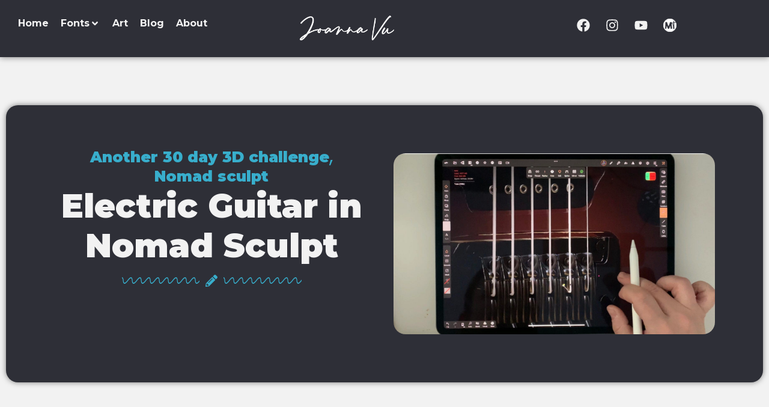

--- FILE ---
content_type: text/html; charset=UTF-8
request_url: https://ioannaladopoulou.design/electric-guitar-in-nomad-sculpt/
body_size: 88924
content:
<!DOCTYPE html>
<html lang="en-US">
<head><meta charset="UTF-8">
	<meta name="viewport" content="width=device-width, initial-scale=1">
	<link rel="profile" href="https://gmpg.org/xfn/11"><title>Electric Guitar in Nomad Sculpt - Ioanna Ladopoulou – Art &amp; Design</title>
<script id="cookieyes" type="text/javascript" src="https://cdn-cookieyes.com/client_data/af08ba4f00ff4806f4cef36b/script.js"></script>
<!-- The SEO Framework by Sybre Waaijer -->
<meta name="robots" content="max-snippet:-1,max-image-preview:standard,max-video-preview:-1" />
<link rel="canonical" href="https://ioannaladopoulou.design/electric-guitar-in-nomad-sculpt/" />
<link rel="shortlink" href="https://ioannaladopoulou.design/?p=6465" />
<meta name="description" content="Oh, my Gosh I have been terrible at updating my blog. As for my another 30 day 3D challenge … let’s say it didn’t go very well. On top of everything else…" />
<meta property="og:type" content="article" />
<meta property="og:locale" content="en_US" />
<meta property="og:site_name" content="Ioanna Ladopoulou &#8211; Art &amp; Design" />
<meta property="og:title" content="Electric Guitar in Nomad Sculpt" />
<meta property="og:description" content="Oh, my Gosh I have been terrible at updating my blog. As for my another 30 day 3D challenge … let’s say it didn’t go very well. On top of everything else, we got Covid and I relived the quarantine…" />
<meta property="og:url" content="https://ioannaladopoulou.design/electric-guitar-in-nomad-sculpt/" />
<meta property="og:image" content="https://ioannaladopoulou.design/wp-content/uploads/2022/01/2C847320-DCFF-418D-B513-2FCA6B9791DA-scaled.jpeg" />
<meta property="og:image:width" content="2560" />
<meta property="og:image:height" content="1443" />
<meta property="og:image" content="https://ioannaladopoulou.design/wp-content/uploads/2022/01/53B3DB34-572D-4A9A-9B89-9D0EBDD06857-1024x577.jpeg" />
<meta property="og:image" content="https://ioannaladopoulou.design/wp-content/uploads/2022/01/2F263A31-B5C3-4883-A989-E5D5E64889A4-1024x570.jpeg" />
<meta property="og:image" content="https://ioannaladopoulou.design/wp-content/uploads/2022/01/40D8D6AE-0CC4-4289-B25B-D3E474490104-1024x570.jpeg" />
<meta property="article:published_time" content="2022-01-31T09:32:32+00:00" />
<meta property="article:modified_time" content="2022-01-31T09:32:33+00:00" />
<meta name="twitter:card" content="summary_large_image" />
<meta name="twitter:title" content="Electric Guitar in Nomad Sculpt" />
<meta name="twitter:description" content="Oh, my Gosh I have been terrible at updating my blog. As for my another 30 day 3D challenge … let’s say it didn’t go very well. On top of everything else, we got Covid and I relived the quarantine…" />
<meta name="twitter:image" content="https://ioannaladopoulou.design/wp-content/uploads/2022/01/2C847320-DCFF-418D-B513-2FCA6B9791DA-scaled.jpeg" />
<script type="application/ld+json">{"@context":"https://schema.org","@graph":[{"@type":"WebSite","@id":"https://ioannaladopoulou.design/#/schema/WebSite","url":"https://ioannaladopoulou.design/","name":"Ioanna Ladopoulou – Art & Design","alternateName":"Ioanna Ladopoulou","description":"I am a designer and illustrator, and I love all things creative! Check out my brushes, fonts, or art, and be sure to follow my blog for advice and inspiration!","inLanguage":"en-US","potentialAction":{"@type":"SearchAction","target":{"@type":"EntryPoint","urlTemplate":"https://ioannaladopoulou.design/search/{search_term_string}/"},"query-input":"required name=search_term_string"},"publisher":{"@type":"Person","@id":"https://ioannaladopoulou.design/#/schema/Person","name":"Ioanna Ladopoulou","url":"https://ioannaladopoulou.design/"}},{"@type":"WebPage","@id":"https://ioannaladopoulou.design/electric-guitar-in-nomad-sculpt/","url":"https://ioannaladopoulou.design/electric-guitar-in-nomad-sculpt/","name":"Electric Guitar in Nomad Sculpt - Ioanna Ladopoulou – Art & Design","description":"Oh, my Gosh I have been terrible at updating my blog. As for my another 30 day 3D challenge … let’s say it didn’t go very well. On top of everything else…","inLanguage":"en-US","isPartOf":{"@id":"https://ioannaladopoulou.design/#/schema/WebSite"},"breadcrumb":{"@type":"BreadcrumbList","@id":"https://ioannaladopoulou.design/#/schema/BreadcrumbList","itemListElement":[{"@type":"ListItem","position":1,"item":"https://ioannaladopoulou.design/","name":"Ioanna Ladopoulou – Art & Design"},{"@type":"ListItem","position":2,"item":"https://ioannaladopoulou.design/category/nomad-sculpt/","name":"Category: Nomad sculpt"},{"@type":"ListItem","position":3,"name":"Electric Guitar in Nomad Sculpt"}]},"potentialAction":{"@type":"ReadAction","target":"https://ioannaladopoulou.design/electric-guitar-in-nomad-sculpt/"},"datePublished":"2022-01-31T09:32:32+00:00","dateModified":"2022-01-31T09:32:33+00:00","author":{"@type":"Person","@id":"https://ioannaladopoulou.design/#/schema/Person/d0d45e878735b8bec12bdb16389458af","name":"Ioanna Ladopoulou"}}]}</script>
<!-- / The SEO Framework by Sybre Waaijer | 8.12ms meta | 0.27ms boot -->

<link rel='dns-prefetch' href='//www.googletagmanager.com' />
<link rel="alternate" type="application/rss+xml" title="Ioanna Ladopoulou - Art &amp; Design &raquo; Feed" href="https://ioannaladopoulou.design/feed/" />
<link rel="alternate" type="application/rss+xml" title="Ioanna Ladopoulou - Art &amp; Design &raquo; Comments Feed" href="https://ioannaladopoulou.design/comments/feed/" />
<link rel="alternate" type="application/rss+xml" title="Ioanna Ladopoulou - Art &amp; Design &raquo; Electric Guitar in Nomad Sculpt Comments Feed" href="https://ioannaladopoulou.design/electric-guitar-in-nomad-sculpt/feed/" />
<link rel="alternate" title="oEmbed (JSON)" type="application/json+oembed" href="https://ioannaladopoulou.design/wp-json/oembed/1.0/embed?url=https%3A%2F%2Fioannaladopoulou.design%2Felectric-guitar-in-nomad-sculpt%2F" />
<link rel="alternate" title="oEmbed (XML)" type="text/xml+oembed" href="https://ioannaladopoulou.design/wp-json/oembed/1.0/embed?url=https%3A%2F%2Fioannaladopoulou.design%2Felectric-guitar-in-nomad-sculpt%2F&#038;format=xml" />
<style id='wp-img-auto-sizes-contain-inline-css'>
img:is([sizes=auto i],[sizes^="auto," i]){contain-intrinsic-size:3000px 1500px}
/*# sourceURL=wp-img-auto-sizes-contain-inline-css */
</style>
<link rel='stylesheet' id='hello-elementor-theme-style-css' href='https://ioannaladopoulou.design/wp-content/themes/hello-elementor/assets/css/theme.css?ver=3.4.6' media='all' />
<link rel='stylesheet' id='jet-menu-hello-css' href='https://ioannaladopoulou.design/wp-content/plugins/jet-menu/integration/themes/hello-elementor/assets/css/style.css?ver=2.4.18' media='all' />
<link rel='stylesheet' id='swiper-css' href='https://ioannaladopoulou.design/wp-content/plugins/elementor/assets/lib/swiper/v8/css/swiper.min.css?ver=8.4.5' media='all' />
<link rel='stylesheet' id='e-swiper-css' href='https://ioannaladopoulou.design/wp-content/plugins/elementor/assets/css/conditionals/e-swiper.min.css?ver=3.34.2' media='all' />
<style id='wp-emoji-styles-inline-css'>

	img.wp-smiley, img.emoji {
		display: inline !important;
		border: none !important;
		box-shadow: none !important;
		height: 1em !important;
		width: 1em !important;
		margin: 0 0.07em !important;
		vertical-align: -0.1em !important;
		background: none !important;
		padding: 0 !important;
	}
/*# sourceURL=wp-emoji-styles-inline-css */
</style>
<link rel='stylesheet' id='wp-block-library-css' href='https://ioannaladopoulou.design/wp-includes/css/dist/block-library/style.min.css?ver=6.9' media='all' />
<link rel='stylesheet' id='jet-engine-frontend-css' href='https://ioannaladopoulou.design/wp-content/plugins/jet-engine/assets/css/frontend.css?ver=3.8.2.1' media='all' />
<style id='global-styles-inline-css'>
:root{--wp--preset--aspect-ratio--square: 1;--wp--preset--aspect-ratio--4-3: 4/3;--wp--preset--aspect-ratio--3-4: 3/4;--wp--preset--aspect-ratio--3-2: 3/2;--wp--preset--aspect-ratio--2-3: 2/3;--wp--preset--aspect-ratio--16-9: 16/9;--wp--preset--aspect-ratio--9-16: 9/16;--wp--preset--color--black: #000000;--wp--preset--color--cyan-bluish-gray: #abb8c3;--wp--preset--color--white: #ffffff;--wp--preset--color--pale-pink: #f78da7;--wp--preset--color--vivid-red: #cf2e2e;--wp--preset--color--luminous-vivid-orange: #ff6900;--wp--preset--color--luminous-vivid-amber: #fcb900;--wp--preset--color--light-green-cyan: #7bdcb5;--wp--preset--color--vivid-green-cyan: #00d084;--wp--preset--color--pale-cyan-blue: #8ed1fc;--wp--preset--color--vivid-cyan-blue: #0693e3;--wp--preset--color--vivid-purple: #9b51e0;--wp--preset--gradient--vivid-cyan-blue-to-vivid-purple: linear-gradient(135deg,rgb(6,147,227) 0%,rgb(155,81,224) 100%);--wp--preset--gradient--light-green-cyan-to-vivid-green-cyan: linear-gradient(135deg,rgb(122,220,180) 0%,rgb(0,208,130) 100%);--wp--preset--gradient--luminous-vivid-amber-to-luminous-vivid-orange: linear-gradient(135deg,rgb(252,185,0) 0%,rgb(255,105,0) 100%);--wp--preset--gradient--luminous-vivid-orange-to-vivid-red: linear-gradient(135deg,rgb(255,105,0) 0%,rgb(207,46,46) 100%);--wp--preset--gradient--very-light-gray-to-cyan-bluish-gray: linear-gradient(135deg,rgb(238,238,238) 0%,rgb(169,184,195) 100%);--wp--preset--gradient--cool-to-warm-spectrum: linear-gradient(135deg,rgb(74,234,220) 0%,rgb(151,120,209) 20%,rgb(207,42,186) 40%,rgb(238,44,130) 60%,rgb(251,105,98) 80%,rgb(254,248,76) 100%);--wp--preset--gradient--blush-light-purple: linear-gradient(135deg,rgb(255,206,236) 0%,rgb(152,150,240) 100%);--wp--preset--gradient--blush-bordeaux: linear-gradient(135deg,rgb(254,205,165) 0%,rgb(254,45,45) 50%,rgb(107,0,62) 100%);--wp--preset--gradient--luminous-dusk: linear-gradient(135deg,rgb(255,203,112) 0%,rgb(199,81,192) 50%,rgb(65,88,208) 100%);--wp--preset--gradient--pale-ocean: linear-gradient(135deg,rgb(255,245,203) 0%,rgb(182,227,212) 50%,rgb(51,167,181) 100%);--wp--preset--gradient--electric-grass: linear-gradient(135deg,rgb(202,248,128) 0%,rgb(113,206,126) 100%);--wp--preset--gradient--midnight: linear-gradient(135deg,rgb(2,3,129) 0%,rgb(40,116,252) 100%);--wp--preset--font-size--small: 13px;--wp--preset--font-size--medium: 20px;--wp--preset--font-size--large: 36px;--wp--preset--font-size--x-large: 42px;--wp--preset--font-family--inter: "Inter", sans-serif;--wp--preset--font-family--cardo: Cardo;--wp--preset--spacing--20: 0.44rem;--wp--preset--spacing--30: 0.67rem;--wp--preset--spacing--40: 1rem;--wp--preset--spacing--50: 1.5rem;--wp--preset--spacing--60: 2.25rem;--wp--preset--spacing--70: 3.38rem;--wp--preset--spacing--80: 5.06rem;--wp--preset--shadow--natural: 6px 6px 9px rgba(0, 0, 0, 0.2);--wp--preset--shadow--deep: 12px 12px 50px rgba(0, 0, 0, 0.4);--wp--preset--shadow--sharp: 6px 6px 0px rgba(0, 0, 0, 0.2);--wp--preset--shadow--outlined: 6px 6px 0px -3px rgb(255, 255, 255), 6px 6px rgb(0, 0, 0);--wp--preset--shadow--crisp: 6px 6px 0px rgb(0, 0, 0);}:root { --wp--style--global--content-size: 800px;--wp--style--global--wide-size: 1200px; }:where(body) { margin: 0; }.wp-site-blocks > .alignleft { float: left; margin-right: 2em; }.wp-site-blocks > .alignright { float: right; margin-left: 2em; }.wp-site-blocks > .aligncenter { justify-content: center; margin-left: auto; margin-right: auto; }:where(.wp-site-blocks) > * { margin-block-start: 24px; margin-block-end: 0; }:where(.wp-site-blocks) > :first-child { margin-block-start: 0; }:where(.wp-site-blocks) > :last-child { margin-block-end: 0; }:root { --wp--style--block-gap: 24px; }:root :where(.is-layout-flow) > :first-child{margin-block-start: 0;}:root :where(.is-layout-flow) > :last-child{margin-block-end: 0;}:root :where(.is-layout-flow) > *{margin-block-start: 24px;margin-block-end: 0;}:root :where(.is-layout-constrained) > :first-child{margin-block-start: 0;}:root :where(.is-layout-constrained) > :last-child{margin-block-end: 0;}:root :where(.is-layout-constrained) > *{margin-block-start: 24px;margin-block-end: 0;}:root :where(.is-layout-flex){gap: 24px;}:root :where(.is-layout-grid){gap: 24px;}.is-layout-flow > .alignleft{float: left;margin-inline-start: 0;margin-inline-end: 2em;}.is-layout-flow > .alignright{float: right;margin-inline-start: 2em;margin-inline-end: 0;}.is-layout-flow > .aligncenter{margin-left: auto !important;margin-right: auto !important;}.is-layout-constrained > .alignleft{float: left;margin-inline-start: 0;margin-inline-end: 2em;}.is-layout-constrained > .alignright{float: right;margin-inline-start: 2em;margin-inline-end: 0;}.is-layout-constrained > .aligncenter{margin-left: auto !important;margin-right: auto !important;}.is-layout-constrained > :where(:not(.alignleft):not(.alignright):not(.alignfull)){max-width: var(--wp--style--global--content-size);margin-left: auto !important;margin-right: auto !important;}.is-layout-constrained > .alignwide{max-width: var(--wp--style--global--wide-size);}body .is-layout-flex{display: flex;}.is-layout-flex{flex-wrap: wrap;align-items: center;}.is-layout-flex > :is(*, div){margin: 0;}body .is-layout-grid{display: grid;}.is-layout-grid > :is(*, div){margin: 0;}body{padding-top: 0px;padding-right: 0px;padding-bottom: 0px;padding-left: 0px;}a:where(:not(.wp-element-button)){text-decoration: underline;}:root :where(.wp-element-button, .wp-block-button__link){background-color: #32373c;border-width: 0;color: #fff;font-family: inherit;font-size: inherit;font-style: inherit;font-weight: inherit;letter-spacing: inherit;line-height: inherit;padding-top: calc(0.667em + 2px);padding-right: calc(1.333em + 2px);padding-bottom: calc(0.667em + 2px);padding-left: calc(1.333em + 2px);text-decoration: none;text-transform: inherit;}.has-black-color{color: var(--wp--preset--color--black) !important;}.has-cyan-bluish-gray-color{color: var(--wp--preset--color--cyan-bluish-gray) !important;}.has-white-color{color: var(--wp--preset--color--white) !important;}.has-pale-pink-color{color: var(--wp--preset--color--pale-pink) !important;}.has-vivid-red-color{color: var(--wp--preset--color--vivid-red) !important;}.has-luminous-vivid-orange-color{color: var(--wp--preset--color--luminous-vivid-orange) !important;}.has-luminous-vivid-amber-color{color: var(--wp--preset--color--luminous-vivid-amber) !important;}.has-light-green-cyan-color{color: var(--wp--preset--color--light-green-cyan) !important;}.has-vivid-green-cyan-color{color: var(--wp--preset--color--vivid-green-cyan) !important;}.has-pale-cyan-blue-color{color: var(--wp--preset--color--pale-cyan-blue) !important;}.has-vivid-cyan-blue-color{color: var(--wp--preset--color--vivid-cyan-blue) !important;}.has-vivid-purple-color{color: var(--wp--preset--color--vivid-purple) !important;}.has-black-background-color{background-color: var(--wp--preset--color--black) !important;}.has-cyan-bluish-gray-background-color{background-color: var(--wp--preset--color--cyan-bluish-gray) !important;}.has-white-background-color{background-color: var(--wp--preset--color--white) !important;}.has-pale-pink-background-color{background-color: var(--wp--preset--color--pale-pink) !important;}.has-vivid-red-background-color{background-color: var(--wp--preset--color--vivid-red) !important;}.has-luminous-vivid-orange-background-color{background-color: var(--wp--preset--color--luminous-vivid-orange) !important;}.has-luminous-vivid-amber-background-color{background-color: var(--wp--preset--color--luminous-vivid-amber) !important;}.has-light-green-cyan-background-color{background-color: var(--wp--preset--color--light-green-cyan) !important;}.has-vivid-green-cyan-background-color{background-color: var(--wp--preset--color--vivid-green-cyan) !important;}.has-pale-cyan-blue-background-color{background-color: var(--wp--preset--color--pale-cyan-blue) !important;}.has-vivid-cyan-blue-background-color{background-color: var(--wp--preset--color--vivid-cyan-blue) !important;}.has-vivid-purple-background-color{background-color: var(--wp--preset--color--vivid-purple) !important;}.has-black-border-color{border-color: var(--wp--preset--color--black) !important;}.has-cyan-bluish-gray-border-color{border-color: var(--wp--preset--color--cyan-bluish-gray) !important;}.has-white-border-color{border-color: var(--wp--preset--color--white) !important;}.has-pale-pink-border-color{border-color: var(--wp--preset--color--pale-pink) !important;}.has-vivid-red-border-color{border-color: var(--wp--preset--color--vivid-red) !important;}.has-luminous-vivid-orange-border-color{border-color: var(--wp--preset--color--luminous-vivid-orange) !important;}.has-luminous-vivid-amber-border-color{border-color: var(--wp--preset--color--luminous-vivid-amber) !important;}.has-light-green-cyan-border-color{border-color: var(--wp--preset--color--light-green-cyan) !important;}.has-vivid-green-cyan-border-color{border-color: var(--wp--preset--color--vivid-green-cyan) !important;}.has-pale-cyan-blue-border-color{border-color: var(--wp--preset--color--pale-cyan-blue) !important;}.has-vivid-cyan-blue-border-color{border-color: var(--wp--preset--color--vivid-cyan-blue) !important;}.has-vivid-purple-border-color{border-color: var(--wp--preset--color--vivid-purple) !important;}.has-vivid-cyan-blue-to-vivid-purple-gradient-background{background: var(--wp--preset--gradient--vivid-cyan-blue-to-vivid-purple) !important;}.has-light-green-cyan-to-vivid-green-cyan-gradient-background{background: var(--wp--preset--gradient--light-green-cyan-to-vivid-green-cyan) !important;}.has-luminous-vivid-amber-to-luminous-vivid-orange-gradient-background{background: var(--wp--preset--gradient--luminous-vivid-amber-to-luminous-vivid-orange) !important;}.has-luminous-vivid-orange-to-vivid-red-gradient-background{background: var(--wp--preset--gradient--luminous-vivid-orange-to-vivid-red) !important;}.has-very-light-gray-to-cyan-bluish-gray-gradient-background{background: var(--wp--preset--gradient--very-light-gray-to-cyan-bluish-gray) !important;}.has-cool-to-warm-spectrum-gradient-background{background: var(--wp--preset--gradient--cool-to-warm-spectrum) !important;}.has-blush-light-purple-gradient-background{background: var(--wp--preset--gradient--blush-light-purple) !important;}.has-blush-bordeaux-gradient-background{background: var(--wp--preset--gradient--blush-bordeaux) !important;}.has-luminous-dusk-gradient-background{background: var(--wp--preset--gradient--luminous-dusk) !important;}.has-pale-ocean-gradient-background{background: var(--wp--preset--gradient--pale-ocean) !important;}.has-electric-grass-gradient-background{background: var(--wp--preset--gradient--electric-grass) !important;}.has-midnight-gradient-background{background: var(--wp--preset--gradient--midnight) !important;}.has-small-font-size{font-size: var(--wp--preset--font-size--small) !important;}.has-medium-font-size{font-size: var(--wp--preset--font-size--medium) !important;}.has-large-font-size{font-size: var(--wp--preset--font-size--large) !important;}.has-x-large-font-size{font-size: var(--wp--preset--font-size--x-large) !important;}.has-inter-font-family{font-family: var(--wp--preset--font-family--inter) !important;}.has-cardo-font-family{font-family: var(--wp--preset--font-family--cardo) !important;}
:root :where(.wp-block-pullquote){font-size: 1.5em;line-height: 1.6;}
/*# sourceURL=global-styles-inline-css */
</style>
<link rel='stylesheet' id='wpa-css-css' href='https://ioannaladopoulou.design/wp-content/plugins/honeypot/includes/css/wpa.css?ver=2.3.04' media='all' />
<link rel='stylesheet' id='woocommerce-layout-css' href='https://ioannaladopoulou.design/wp-content/plugins/woocommerce/assets/css/woocommerce-layout.css?ver=10.4.3' media='all' />
<link rel='stylesheet' id='woocommerce-smallscreen-css' href='https://ioannaladopoulou.design/wp-content/plugins/woocommerce/assets/css/woocommerce-smallscreen.css?ver=10.4.3' media='only screen and (max-width: 768px)' />
<link rel='stylesheet' id='woocommerce-general-css' href='https://ioannaladopoulou.design/wp-content/plugins/woocommerce/assets/css/woocommerce.css?ver=10.4.3' media='all' />
<style id='woocommerce-inline-inline-css'>
.woocommerce form .form-row .required { visibility: visible; }
/*# sourceURL=woocommerce-inline-inline-css */
</style>
<link rel='stylesheet' id='hello-elementor-css' href='https://ioannaladopoulou.design/wp-content/themes/hello-elementor/assets/css/reset.css?ver=3.4.6' media='all' />
<link rel='stylesheet' id='hello-elementor-header-footer-css' href='https://ioannaladopoulou.design/wp-content/themes/hello-elementor/assets/css/header-footer.css?ver=3.4.6' media='all' />
<link rel='stylesheet' id='jet-fb-option-field-select-css' href='https://ioannaladopoulou.design/wp-content/plugins/jetformbuilder/modules/option-field/assets/build/select.css?ver=0edd78a6f12e2b918b82' media='all' />
<link rel='stylesheet' id='jet-fb-option-field-checkbox-css' href='https://ioannaladopoulou.design/wp-content/plugins/jetformbuilder/modules/option-field/assets/build/checkbox.css?ver=6e25adbbae5a5d1bb65e' media='all' />
<link rel='stylesheet' id='jet-fb-option-field-radio-css' href='https://ioannaladopoulou.design/wp-content/plugins/jetformbuilder/modules/option-field/assets/build/radio.css?ver=7c6d0d4d7df91e6bd6a4' media='all' />
<link rel='stylesheet' id='jet-fb-advanced-choices-css' href='https://ioannaladopoulou.design/wp-content/plugins/jetformbuilder/modules/advanced-choices/assets/build/main.css?ver=ca05550a7cac3b9b55a3' media='all' />
<link rel='stylesheet' id='jet-fb-wysiwyg-css' href='https://ioannaladopoulou.design/wp-content/plugins/jetformbuilder/modules/wysiwyg/assets/build/wysiwyg.css?ver=5a4d16fb6d7a94700261' media='all' />
<link rel='stylesheet' id='jet-fb-switcher-css' href='https://ioannaladopoulou.design/wp-content/plugins/jetformbuilder/modules/switcher/assets/build/switcher.css?ver=06c887a8b9195e5a119d' media='all' />
<link rel='stylesheet' id='jet-menu-public-styles-css' href='https://ioannaladopoulou.design/wp-content/plugins/jet-menu/assets/public/css/public.css?ver=2.4.18' media='all' />
<link rel='stylesheet' id='jet-popup-frontend-css' href='https://ioannaladopoulou.design/wp-content/plugins/jet-popup/assets/css/jet-popup-frontend.css?ver=2.0.20.3' media='all' />
<link rel='stylesheet' id='photoswipe-css' href='https://ioannaladopoulou.design/wp-content/plugins/woocommerce/assets/css/photoswipe/photoswipe.min.css?ver=10.4.3' media='all' />
<link rel='stylesheet' id='photoswipe-default-skin-css' href='https://ioannaladopoulou.design/wp-content/plugins/woocommerce/assets/css/photoswipe/default-skin/default-skin.min.css?ver=10.4.3' media='all' />
<link rel='stylesheet' id='mediaelement-css' href='https://ioannaladopoulou.design/wp-includes/js/mediaelement/mediaelementplayer-legacy.min.css?ver=4.2.17' media='all' />
<link rel='stylesheet' id='jet-gallery-frontend-css' href='https://ioannaladopoulou.design/wp-content/plugins/jet-woo-product-gallery/assets/css/frontend.css?ver=2.2.4' media='all' />
<link rel='stylesheet' id='jet-gallery-widget-gallery-anchor-nav-css' href='https://ioannaladopoulou.design/wp-content/plugins/jet-woo-product-gallery/assets/css/widgets/gallery-anchor-nav.css?ver=2.2.4' media='all' />
<link rel='stylesheet' id='jet-gallery-widget-gallery-grid-css' href='https://ioannaladopoulou.design/wp-content/plugins/jet-woo-product-gallery/assets/css/widgets/gallery-grid.css?ver=2.2.4' media='all' />
<link rel='stylesheet' id='jet-gallery-widget-gallery-modern-css' href='https://ioannaladopoulou.design/wp-content/plugins/jet-woo-product-gallery/assets/css/widgets/gallery-modern.css?ver=2.2.4' media='all' />
<link rel='stylesheet' id='jet-gallery-widget-gallery-slider-css' href='https://ioannaladopoulou.design/wp-content/plugins/jet-woo-product-gallery/assets/css/widgets/gallery-slider.css?ver=2.2.4' media='all' />
<link rel='stylesheet' id='jet-woo-builder-css' href='https://ioannaladopoulou.design/wp-content/plugins/jet-woo-builder/assets/css/frontend.css?ver=2.2.3' media='all' />
<style id='jet-woo-builder-inline-css'>
@font-face {
				font-family: "WooCommerce";
				font-weight: normal;
				font-style: normal;
				src: url("https://ioannaladopoulou.design/wp-content/plugins/woocommerce/assets/fonts/WooCommerce.eot");
				src: url("https://ioannaladopoulou.design/wp-content/plugins/woocommerce/assets/fonts/WooCommerce.eot?#iefix") format("embedded-opentype"),
					 url("https://ioannaladopoulou.design/wp-content/plugins/woocommerce/assets/fonts/WooCommerce.woff") format("woff"),
					 url("https://ioannaladopoulou.design/wp-content/plugins/woocommerce/assets/fonts/WooCommerce.ttf") format("truetype"),
					 url("https://ioannaladopoulou.design/wp-content/plugins/woocommerce/assets/fonts/WooCommerce.svg#WooCommerce") format("svg");
			}
/*# sourceURL=jet-woo-builder-inline-css */
</style>
<link rel='stylesheet' id='jet-woo-builder-frontend-font-css' href='https://ioannaladopoulou.design/wp-content/plugins/jet-woo-builder/assets/css/lib/jetwoobuilder-frontend-font/css/jetwoobuilder-frontend-font.css?ver=2.2.3' media='all' />
<link rel='stylesheet' id='jet-blocks-css' href='https://ioannaladopoulou.design/wp-content/uploads/elementor/css/custom-jet-blocks.css?ver=1.3.22' media='all' />
<link rel='stylesheet' id='elementor-frontend-css' href='https://ioannaladopoulou.design/wp-content/plugins/elementor/assets/css/frontend.min.css?ver=3.34.2' media='all' />
<style id='elementor-frontend-inline-css'>
@-webkit-keyframes ha_fadeIn{0%{opacity:0}to{opacity:1}}@keyframes ha_fadeIn{0%{opacity:0}to{opacity:1}}@-webkit-keyframes ha_zoomIn{0%{opacity:0;-webkit-transform:scale3d(.3,.3,.3);transform:scale3d(.3,.3,.3)}50%{opacity:1}}@keyframes ha_zoomIn{0%{opacity:0;-webkit-transform:scale3d(.3,.3,.3);transform:scale3d(.3,.3,.3)}50%{opacity:1}}@-webkit-keyframes ha_rollIn{0%{opacity:0;-webkit-transform:translate3d(-100%,0,0) rotate3d(0,0,1,-120deg);transform:translate3d(-100%,0,0) rotate3d(0,0,1,-120deg)}to{opacity:1}}@keyframes ha_rollIn{0%{opacity:0;-webkit-transform:translate3d(-100%,0,0) rotate3d(0,0,1,-120deg);transform:translate3d(-100%,0,0) rotate3d(0,0,1,-120deg)}to{opacity:1}}@-webkit-keyframes ha_bounce{0%,20%,53%,to{-webkit-animation-timing-function:cubic-bezier(.215,.61,.355,1);animation-timing-function:cubic-bezier(.215,.61,.355,1)}40%,43%{-webkit-transform:translate3d(0,-30px,0) scaleY(1.1);transform:translate3d(0,-30px,0) scaleY(1.1);-webkit-animation-timing-function:cubic-bezier(.755,.05,.855,.06);animation-timing-function:cubic-bezier(.755,.05,.855,.06)}70%{-webkit-transform:translate3d(0,-15px,0) scaleY(1.05);transform:translate3d(0,-15px,0) scaleY(1.05);-webkit-animation-timing-function:cubic-bezier(.755,.05,.855,.06);animation-timing-function:cubic-bezier(.755,.05,.855,.06)}80%{-webkit-transition-timing-function:cubic-bezier(.215,.61,.355,1);transition-timing-function:cubic-bezier(.215,.61,.355,1);-webkit-transform:translate3d(0,0,0) scaleY(.95);transform:translate3d(0,0,0) scaleY(.95)}90%{-webkit-transform:translate3d(0,-4px,0) scaleY(1.02);transform:translate3d(0,-4px,0) scaleY(1.02)}}@keyframes ha_bounce{0%,20%,53%,to{-webkit-animation-timing-function:cubic-bezier(.215,.61,.355,1);animation-timing-function:cubic-bezier(.215,.61,.355,1)}40%,43%{-webkit-transform:translate3d(0,-30px,0) scaleY(1.1);transform:translate3d(0,-30px,0) scaleY(1.1);-webkit-animation-timing-function:cubic-bezier(.755,.05,.855,.06);animation-timing-function:cubic-bezier(.755,.05,.855,.06)}70%{-webkit-transform:translate3d(0,-15px,0) scaleY(1.05);transform:translate3d(0,-15px,0) scaleY(1.05);-webkit-animation-timing-function:cubic-bezier(.755,.05,.855,.06);animation-timing-function:cubic-bezier(.755,.05,.855,.06)}80%{-webkit-transition-timing-function:cubic-bezier(.215,.61,.355,1);transition-timing-function:cubic-bezier(.215,.61,.355,1);-webkit-transform:translate3d(0,0,0) scaleY(.95);transform:translate3d(0,0,0) scaleY(.95)}90%{-webkit-transform:translate3d(0,-4px,0) scaleY(1.02);transform:translate3d(0,-4px,0) scaleY(1.02)}}@-webkit-keyframes ha_bounceIn{0%,20%,40%,60%,80%,to{-webkit-animation-timing-function:cubic-bezier(.215,.61,.355,1);animation-timing-function:cubic-bezier(.215,.61,.355,1)}0%{opacity:0;-webkit-transform:scale3d(.3,.3,.3);transform:scale3d(.3,.3,.3)}20%{-webkit-transform:scale3d(1.1,1.1,1.1);transform:scale3d(1.1,1.1,1.1)}40%{-webkit-transform:scale3d(.9,.9,.9);transform:scale3d(.9,.9,.9)}60%{opacity:1;-webkit-transform:scale3d(1.03,1.03,1.03);transform:scale3d(1.03,1.03,1.03)}80%{-webkit-transform:scale3d(.97,.97,.97);transform:scale3d(.97,.97,.97)}to{opacity:1}}@keyframes ha_bounceIn{0%,20%,40%,60%,80%,to{-webkit-animation-timing-function:cubic-bezier(.215,.61,.355,1);animation-timing-function:cubic-bezier(.215,.61,.355,1)}0%{opacity:0;-webkit-transform:scale3d(.3,.3,.3);transform:scale3d(.3,.3,.3)}20%{-webkit-transform:scale3d(1.1,1.1,1.1);transform:scale3d(1.1,1.1,1.1)}40%{-webkit-transform:scale3d(.9,.9,.9);transform:scale3d(.9,.9,.9)}60%{opacity:1;-webkit-transform:scale3d(1.03,1.03,1.03);transform:scale3d(1.03,1.03,1.03)}80%{-webkit-transform:scale3d(.97,.97,.97);transform:scale3d(.97,.97,.97)}to{opacity:1}}@-webkit-keyframes ha_flipInX{0%{opacity:0;-webkit-transform:perspective(400px) rotate3d(1,0,0,90deg);transform:perspective(400px) rotate3d(1,0,0,90deg);-webkit-animation-timing-function:ease-in;animation-timing-function:ease-in}40%{-webkit-transform:perspective(400px) rotate3d(1,0,0,-20deg);transform:perspective(400px) rotate3d(1,0,0,-20deg);-webkit-animation-timing-function:ease-in;animation-timing-function:ease-in}60%{opacity:1;-webkit-transform:perspective(400px) rotate3d(1,0,0,10deg);transform:perspective(400px) rotate3d(1,0,0,10deg)}80%{-webkit-transform:perspective(400px) rotate3d(1,0,0,-5deg);transform:perspective(400px) rotate3d(1,0,0,-5deg)}}@keyframes ha_flipInX{0%{opacity:0;-webkit-transform:perspective(400px) rotate3d(1,0,0,90deg);transform:perspective(400px) rotate3d(1,0,0,90deg);-webkit-animation-timing-function:ease-in;animation-timing-function:ease-in}40%{-webkit-transform:perspective(400px) rotate3d(1,0,0,-20deg);transform:perspective(400px) rotate3d(1,0,0,-20deg);-webkit-animation-timing-function:ease-in;animation-timing-function:ease-in}60%{opacity:1;-webkit-transform:perspective(400px) rotate3d(1,0,0,10deg);transform:perspective(400px) rotate3d(1,0,0,10deg)}80%{-webkit-transform:perspective(400px) rotate3d(1,0,0,-5deg);transform:perspective(400px) rotate3d(1,0,0,-5deg)}}@-webkit-keyframes ha_flipInY{0%{opacity:0;-webkit-transform:perspective(400px) rotate3d(0,1,0,90deg);transform:perspective(400px) rotate3d(0,1,0,90deg);-webkit-animation-timing-function:ease-in;animation-timing-function:ease-in}40%{-webkit-transform:perspective(400px) rotate3d(0,1,0,-20deg);transform:perspective(400px) rotate3d(0,1,0,-20deg);-webkit-animation-timing-function:ease-in;animation-timing-function:ease-in}60%{opacity:1;-webkit-transform:perspective(400px) rotate3d(0,1,0,10deg);transform:perspective(400px) rotate3d(0,1,0,10deg)}80%{-webkit-transform:perspective(400px) rotate3d(0,1,0,-5deg);transform:perspective(400px) rotate3d(0,1,0,-5deg)}}@keyframes ha_flipInY{0%{opacity:0;-webkit-transform:perspective(400px) rotate3d(0,1,0,90deg);transform:perspective(400px) rotate3d(0,1,0,90deg);-webkit-animation-timing-function:ease-in;animation-timing-function:ease-in}40%{-webkit-transform:perspective(400px) rotate3d(0,1,0,-20deg);transform:perspective(400px) rotate3d(0,1,0,-20deg);-webkit-animation-timing-function:ease-in;animation-timing-function:ease-in}60%{opacity:1;-webkit-transform:perspective(400px) rotate3d(0,1,0,10deg);transform:perspective(400px) rotate3d(0,1,0,10deg)}80%{-webkit-transform:perspective(400px) rotate3d(0,1,0,-5deg);transform:perspective(400px) rotate3d(0,1,0,-5deg)}}@-webkit-keyframes ha_swing{20%{-webkit-transform:rotate3d(0,0,1,15deg);transform:rotate3d(0,0,1,15deg)}40%{-webkit-transform:rotate3d(0,0,1,-10deg);transform:rotate3d(0,0,1,-10deg)}60%{-webkit-transform:rotate3d(0,0,1,5deg);transform:rotate3d(0,0,1,5deg)}80%{-webkit-transform:rotate3d(0,0,1,-5deg);transform:rotate3d(0,0,1,-5deg)}}@keyframes ha_swing{20%{-webkit-transform:rotate3d(0,0,1,15deg);transform:rotate3d(0,0,1,15deg)}40%{-webkit-transform:rotate3d(0,0,1,-10deg);transform:rotate3d(0,0,1,-10deg)}60%{-webkit-transform:rotate3d(0,0,1,5deg);transform:rotate3d(0,0,1,5deg)}80%{-webkit-transform:rotate3d(0,0,1,-5deg);transform:rotate3d(0,0,1,-5deg)}}@-webkit-keyframes ha_slideInDown{0%{visibility:visible;-webkit-transform:translate3d(0,-100%,0);transform:translate3d(0,-100%,0)}}@keyframes ha_slideInDown{0%{visibility:visible;-webkit-transform:translate3d(0,-100%,0);transform:translate3d(0,-100%,0)}}@-webkit-keyframes ha_slideInUp{0%{visibility:visible;-webkit-transform:translate3d(0,100%,0);transform:translate3d(0,100%,0)}}@keyframes ha_slideInUp{0%{visibility:visible;-webkit-transform:translate3d(0,100%,0);transform:translate3d(0,100%,0)}}@-webkit-keyframes ha_slideInLeft{0%{visibility:visible;-webkit-transform:translate3d(-100%,0,0);transform:translate3d(-100%,0,0)}}@keyframes ha_slideInLeft{0%{visibility:visible;-webkit-transform:translate3d(-100%,0,0);transform:translate3d(-100%,0,0)}}@-webkit-keyframes ha_slideInRight{0%{visibility:visible;-webkit-transform:translate3d(100%,0,0);transform:translate3d(100%,0,0)}}@keyframes ha_slideInRight{0%{visibility:visible;-webkit-transform:translate3d(100%,0,0);transform:translate3d(100%,0,0)}}.ha_fadeIn{-webkit-animation-name:ha_fadeIn;animation-name:ha_fadeIn}.ha_zoomIn{-webkit-animation-name:ha_zoomIn;animation-name:ha_zoomIn}.ha_rollIn{-webkit-animation-name:ha_rollIn;animation-name:ha_rollIn}.ha_bounce{-webkit-transform-origin:center bottom;-ms-transform-origin:center bottom;transform-origin:center bottom;-webkit-animation-name:ha_bounce;animation-name:ha_bounce}.ha_bounceIn{-webkit-animation-name:ha_bounceIn;animation-name:ha_bounceIn;-webkit-animation-duration:.75s;-webkit-animation-duration:calc(var(--animate-duration)*.75);animation-duration:.75s;animation-duration:calc(var(--animate-duration)*.75)}.ha_flipInX,.ha_flipInY{-webkit-animation-name:ha_flipInX;animation-name:ha_flipInX;-webkit-backface-visibility:visible!important;backface-visibility:visible!important}.ha_flipInY{-webkit-animation-name:ha_flipInY;animation-name:ha_flipInY}.ha_swing{-webkit-transform-origin:top center;-ms-transform-origin:top center;transform-origin:top center;-webkit-animation-name:ha_swing;animation-name:ha_swing}.ha_slideInDown{-webkit-animation-name:ha_slideInDown;animation-name:ha_slideInDown}.ha_slideInUp{-webkit-animation-name:ha_slideInUp;animation-name:ha_slideInUp}.ha_slideInLeft{-webkit-animation-name:ha_slideInLeft;animation-name:ha_slideInLeft}.ha_slideInRight{-webkit-animation-name:ha_slideInRight;animation-name:ha_slideInRight}.ha-css-transform-yes{-webkit-transition-duration:var(--ha-tfx-transition-duration, .2s);transition-duration:var(--ha-tfx-transition-duration, .2s);-webkit-transition-property:-webkit-transform;transition-property:transform;transition-property:transform,-webkit-transform;-webkit-transform:translate(var(--ha-tfx-translate-x, 0),var(--ha-tfx-translate-y, 0)) scale(var(--ha-tfx-scale-x, 1),var(--ha-tfx-scale-y, 1)) skew(var(--ha-tfx-skew-x, 0),var(--ha-tfx-skew-y, 0)) rotateX(var(--ha-tfx-rotate-x, 0)) rotateY(var(--ha-tfx-rotate-y, 0)) rotateZ(var(--ha-tfx-rotate-z, 0));transform:translate(var(--ha-tfx-translate-x, 0),var(--ha-tfx-translate-y, 0)) scale(var(--ha-tfx-scale-x, 1),var(--ha-tfx-scale-y, 1)) skew(var(--ha-tfx-skew-x, 0),var(--ha-tfx-skew-y, 0)) rotateX(var(--ha-tfx-rotate-x, 0)) rotateY(var(--ha-tfx-rotate-y, 0)) rotateZ(var(--ha-tfx-rotate-z, 0))}.ha-css-transform-yes:hover{-webkit-transform:translate(var(--ha-tfx-translate-x-hover, var(--ha-tfx-translate-x, 0)),var(--ha-tfx-translate-y-hover, var(--ha-tfx-translate-y, 0))) scale(var(--ha-tfx-scale-x-hover, var(--ha-tfx-scale-x, 1)),var(--ha-tfx-scale-y-hover, var(--ha-tfx-scale-y, 1))) skew(var(--ha-tfx-skew-x-hover, var(--ha-tfx-skew-x, 0)),var(--ha-tfx-skew-y-hover, var(--ha-tfx-skew-y, 0))) rotateX(var(--ha-tfx-rotate-x-hover, var(--ha-tfx-rotate-x, 0))) rotateY(var(--ha-tfx-rotate-y-hover, var(--ha-tfx-rotate-y, 0))) rotateZ(var(--ha-tfx-rotate-z-hover, var(--ha-tfx-rotate-z, 0)));transform:translate(var(--ha-tfx-translate-x-hover, var(--ha-tfx-translate-x, 0)),var(--ha-tfx-translate-y-hover, var(--ha-tfx-translate-y, 0))) scale(var(--ha-tfx-scale-x-hover, var(--ha-tfx-scale-x, 1)),var(--ha-tfx-scale-y-hover, var(--ha-tfx-scale-y, 1))) skew(var(--ha-tfx-skew-x-hover, var(--ha-tfx-skew-x, 0)),var(--ha-tfx-skew-y-hover, var(--ha-tfx-skew-y, 0))) rotateX(var(--ha-tfx-rotate-x-hover, var(--ha-tfx-rotate-x, 0))) rotateY(var(--ha-tfx-rotate-y-hover, var(--ha-tfx-rotate-y, 0))) rotateZ(var(--ha-tfx-rotate-z-hover, var(--ha-tfx-rotate-z, 0)))}.happy-addon>.elementor-widget-container{word-wrap:break-word;overflow-wrap:break-word}.happy-addon>.elementor-widget-container,.happy-addon>.elementor-widget-container *{-webkit-box-sizing:border-box;box-sizing:border-box}.happy-addon:not(:has(.elementor-widget-container)),.happy-addon:not(:has(.elementor-widget-container)) *{-webkit-box-sizing:border-box;box-sizing:border-box;word-wrap:break-word;overflow-wrap:break-word}.happy-addon p:empty{display:none}.happy-addon .elementor-inline-editing{min-height:auto!important}.happy-addon-pro img{max-width:100%;height:auto;-o-object-fit:cover;object-fit:cover}.ha-screen-reader-text{position:absolute;overflow:hidden;clip:rect(1px,1px,1px,1px);margin:-1px;padding:0;width:1px;height:1px;border:0;word-wrap:normal!important;-webkit-clip-path:inset(50%);clip-path:inset(50%)}.ha-has-bg-overlay>.elementor-widget-container{position:relative;z-index:1}.ha-has-bg-overlay>.elementor-widget-container:before{position:absolute;top:0;left:0;z-index:-1;width:100%;height:100%;content:""}.ha-has-bg-overlay:not(:has(.elementor-widget-container)){position:relative;z-index:1}.ha-has-bg-overlay:not(:has(.elementor-widget-container)):before{position:absolute;top:0;left:0;z-index:-1;width:100%;height:100%;content:""}.ha-popup--is-enabled .ha-js-popup,.ha-popup--is-enabled .ha-js-popup img{cursor:-webkit-zoom-in!important;cursor:zoom-in!important}.mfp-wrap .mfp-arrow,.mfp-wrap .mfp-close{background-color:transparent}.mfp-wrap .mfp-arrow:focus,.mfp-wrap .mfp-close:focus{outline-width:thin}.ha-advanced-tooltip-enable{position:relative;cursor:pointer;--ha-tooltip-arrow-color:black;--ha-tooltip-arrow-distance:0}.ha-advanced-tooltip-enable .ha-advanced-tooltip-content{position:absolute;z-index:999;display:none;padding:5px 0;width:120px;height:auto;border-radius:6px;background-color:#000;color:#fff;text-align:center;opacity:0}.ha-advanced-tooltip-enable .ha-advanced-tooltip-content::after{position:absolute;border-width:5px;border-style:solid;content:""}.ha-advanced-tooltip-enable .ha-advanced-tooltip-content.no-arrow::after{visibility:hidden}.ha-advanced-tooltip-enable .ha-advanced-tooltip-content.show{display:inline-block;opacity:1}.ha-advanced-tooltip-enable.ha-advanced-tooltip-top .ha-advanced-tooltip-content,body[data-elementor-device-mode=tablet] .ha-advanced-tooltip-enable.ha-advanced-tooltip-tablet-top .ha-advanced-tooltip-content{top:unset;right:0;bottom:calc(101% + var(--ha-tooltip-arrow-distance));left:0;margin:0 auto}.ha-advanced-tooltip-enable.ha-advanced-tooltip-top .ha-advanced-tooltip-content::after,body[data-elementor-device-mode=tablet] .ha-advanced-tooltip-enable.ha-advanced-tooltip-tablet-top .ha-advanced-tooltip-content::after{top:100%;right:unset;bottom:unset;left:50%;border-color:var(--ha-tooltip-arrow-color) transparent transparent transparent;-webkit-transform:translateX(-50%);-ms-transform:translateX(-50%);transform:translateX(-50%)}.ha-advanced-tooltip-enable.ha-advanced-tooltip-bottom .ha-advanced-tooltip-content,body[data-elementor-device-mode=tablet] .ha-advanced-tooltip-enable.ha-advanced-tooltip-tablet-bottom .ha-advanced-tooltip-content{top:calc(101% + var(--ha-tooltip-arrow-distance));right:0;bottom:unset;left:0;margin:0 auto}.ha-advanced-tooltip-enable.ha-advanced-tooltip-bottom .ha-advanced-tooltip-content::after,body[data-elementor-device-mode=tablet] .ha-advanced-tooltip-enable.ha-advanced-tooltip-tablet-bottom .ha-advanced-tooltip-content::after{top:unset;right:unset;bottom:100%;left:50%;border-color:transparent transparent var(--ha-tooltip-arrow-color) transparent;-webkit-transform:translateX(-50%);-ms-transform:translateX(-50%);transform:translateX(-50%)}.ha-advanced-tooltip-enable.ha-advanced-tooltip-left .ha-advanced-tooltip-content,body[data-elementor-device-mode=tablet] .ha-advanced-tooltip-enable.ha-advanced-tooltip-tablet-left .ha-advanced-tooltip-content{top:50%;right:calc(101% + var(--ha-tooltip-arrow-distance));bottom:unset;left:unset;-webkit-transform:translateY(-50%);-ms-transform:translateY(-50%);transform:translateY(-50%)}.ha-advanced-tooltip-enable.ha-advanced-tooltip-left .ha-advanced-tooltip-content::after,body[data-elementor-device-mode=tablet] .ha-advanced-tooltip-enable.ha-advanced-tooltip-tablet-left .ha-advanced-tooltip-content::after{top:50%;right:unset;bottom:unset;left:100%;border-color:transparent transparent transparent var(--ha-tooltip-arrow-color);-webkit-transform:translateY(-50%);-ms-transform:translateY(-50%);transform:translateY(-50%)}.ha-advanced-tooltip-enable.ha-advanced-tooltip-right .ha-advanced-tooltip-content,body[data-elementor-device-mode=tablet] .ha-advanced-tooltip-enable.ha-advanced-tooltip-tablet-right .ha-advanced-tooltip-content{top:50%;right:unset;bottom:unset;left:calc(101% + var(--ha-tooltip-arrow-distance));-webkit-transform:translateY(-50%);-ms-transform:translateY(-50%);transform:translateY(-50%)}.ha-advanced-tooltip-enable.ha-advanced-tooltip-right .ha-advanced-tooltip-content::after,body[data-elementor-device-mode=tablet] .ha-advanced-tooltip-enable.ha-advanced-tooltip-tablet-right .ha-advanced-tooltip-content::after{top:50%;right:100%;bottom:unset;left:unset;border-color:transparent var(--ha-tooltip-arrow-color) transparent transparent;-webkit-transform:translateY(-50%);-ms-transform:translateY(-50%);transform:translateY(-50%)}body[data-elementor-device-mode=mobile] .ha-advanced-tooltip-enable.ha-advanced-tooltip-mobile-top .ha-advanced-tooltip-content{top:unset;right:0;bottom:calc(101% + var(--ha-tooltip-arrow-distance));left:0;margin:0 auto}body[data-elementor-device-mode=mobile] .ha-advanced-tooltip-enable.ha-advanced-tooltip-mobile-top .ha-advanced-tooltip-content::after{top:100%;right:unset;bottom:unset;left:50%;border-color:var(--ha-tooltip-arrow-color) transparent transparent transparent;-webkit-transform:translateX(-50%);-ms-transform:translateX(-50%);transform:translateX(-50%)}body[data-elementor-device-mode=mobile] .ha-advanced-tooltip-enable.ha-advanced-tooltip-mobile-bottom .ha-advanced-tooltip-content{top:calc(101% + var(--ha-tooltip-arrow-distance));right:0;bottom:unset;left:0;margin:0 auto}body[data-elementor-device-mode=mobile] .ha-advanced-tooltip-enable.ha-advanced-tooltip-mobile-bottom .ha-advanced-tooltip-content::after{top:unset;right:unset;bottom:100%;left:50%;border-color:transparent transparent var(--ha-tooltip-arrow-color) transparent;-webkit-transform:translateX(-50%);-ms-transform:translateX(-50%);transform:translateX(-50%)}body[data-elementor-device-mode=mobile] .ha-advanced-tooltip-enable.ha-advanced-tooltip-mobile-left .ha-advanced-tooltip-content{top:50%;right:calc(101% + var(--ha-tooltip-arrow-distance));bottom:unset;left:unset;-webkit-transform:translateY(-50%);-ms-transform:translateY(-50%);transform:translateY(-50%)}body[data-elementor-device-mode=mobile] .ha-advanced-tooltip-enable.ha-advanced-tooltip-mobile-left .ha-advanced-tooltip-content::after{top:50%;right:unset;bottom:unset;left:100%;border-color:transparent transparent transparent var(--ha-tooltip-arrow-color);-webkit-transform:translateY(-50%);-ms-transform:translateY(-50%);transform:translateY(-50%)}body[data-elementor-device-mode=mobile] .ha-advanced-tooltip-enable.ha-advanced-tooltip-mobile-right .ha-advanced-tooltip-content{top:50%;right:unset;bottom:unset;left:calc(101% + var(--ha-tooltip-arrow-distance));-webkit-transform:translateY(-50%);-ms-transform:translateY(-50%);transform:translateY(-50%)}body[data-elementor-device-mode=mobile] .ha-advanced-tooltip-enable.ha-advanced-tooltip-mobile-right .ha-advanced-tooltip-content::after{top:50%;right:100%;bottom:unset;left:unset;border-color:transparent var(--ha-tooltip-arrow-color) transparent transparent;-webkit-transform:translateY(-50%);-ms-transform:translateY(-50%);transform:translateY(-50%)}body.elementor-editor-active .happy-addon.ha-gravityforms .gform_wrapper{display:block!important}.ha-scroll-to-top-wrap.ha-scroll-to-top-hide{display:none}.ha-scroll-to-top-wrap.edit-mode,.ha-scroll-to-top-wrap.single-page-off{display:none!important}.ha-scroll-to-top-button{position:fixed;right:15px;bottom:15px;z-index:9999;display:-webkit-box;display:-webkit-flex;display:-ms-flexbox;display:flex;-webkit-box-align:center;-webkit-align-items:center;align-items:center;-ms-flex-align:center;-webkit-box-pack:center;-ms-flex-pack:center;-webkit-justify-content:center;justify-content:center;width:50px;height:50px;border-radius:50px;background-color:#5636d1;color:#fff;text-align:center;opacity:1;cursor:pointer;-webkit-transition:all .3s;transition:all .3s}.ha-scroll-to-top-button i{color:#fff;font-size:16px}.ha-scroll-to-top-button:hover{background-color:#e2498a}
/*# sourceURL=elementor-frontend-inline-css */
</style>
<link rel='stylesheet' id='elementor-post-1651-css' href='https://ioannaladopoulou.design/wp-content/uploads/elementor/css/post-1651.css?ver=1769022912' media='all' />
<link rel='stylesheet' id='uael-frontend-css' href='https://ioannaladopoulou.design/wp-content/plugins/ultimate-elementor/assets/min-css/uael-frontend.min.css?ver=1.42.3' media='all' />
<link rel='stylesheet' id='uael-teammember-social-icons-css' href='https://ioannaladopoulou.design/wp-content/plugins/elementor/assets/css/widget-social-icons.min.css?ver=3.24.0' media='all' />
<link rel='stylesheet' id='uael-social-share-icons-brands-css' href='https://ioannaladopoulou.design/wp-content/plugins/elementor/assets/lib/font-awesome/css/brands.css?ver=5.15.3' media='all' />
<link rel='stylesheet' id='uael-social-share-icons-fontawesome-css' href='https://ioannaladopoulou.design/wp-content/plugins/elementor/assets/lib/font-awesome/css/fontawesome.css?ver=5.15.3' media='all' />
<link rel='stylesheet' id='uael-nav-menu-icons-css' href='https://ioannaladopoulou.design/wp-content/plugins/elementor/assets/lib/font-awesome/css/solid.css?ver=5.15.3' media='all' />
<link rel='stylesheet' id='jet-blog-css' href='https://ioannaladopoulou.design/wp-content/plugins/jet-blog/assets/css/jet-blog.css?ver=2.4.8' media='all' />
<link rel='stylesheet' id='jet-tricks-frontend-css' href='https://ioannaladopoulou.design/wp-content/plugins/jet-tricks/assets/css/jet-tricks-frontend.css?ver=1.5.9' media='all' />
<link rel='stylesheet' id='elementor-post-9360-css' href='https://ioannaladopoulou.design/wp-content/uploads/elementor/css/post-9360.css?ver=1769022913' media='all' />
<link rel='stylesheet' id='happy-icons-css' href='https://ioannaladopoulou.design/wp-content/plugins/happy-elementor-addons/assets/fonts/style.min.css?ver=3.20.7' media='all' />
<link rel='stylesheet' id='font-awesome-css' href='https://ioannaladopoulou.design/wp-content/plugins/elementor/assets/lib/font-awesome/css/font-awesome.min.css?ver=4.7.0' media='all' />
<link rel='stylesheet' id='elementor-post-9371-css' href='https://ioannaladopoulou.design/wp-content/uploads/elementor/css/post-9371.css?ver=1769022913' media='all' />
<link rel='stylesheet' id='elementor-post-9363-css' href='https://ioannaladopoulou.design/wp-content/uploads/elementor/css/post-9363.css?ver=1769022914' media='all' />
<link rel='stylesheet' id='jet-theme-core-frontend-styles-css' href='https://ioannaladopoulou.design/wp-content/plugins/jet-theme-core/assets/css/frontend.css?ver=2.3.1.1' media='all' />
<link rel='stylesheet' id='jquery-chosen-css' href='https://ioannaladopoulou.design/wp-content/plugins/jet-search/assets/lib/chosen/chosen.min.css?ver=1.8.7' media='all' />
<link rel='stylesheet' id='jet-search-css' href='https://ioannaladopoulou.design/wp-content/plugins/jet-search/assets/css/jet-search.css?ver=3.5.16.1' media='all' />
<link rel='stylesheet' id='elementor-gf-poppins-css' href='https://fonts.googleapis.com/css?family=Poppins:100,100italic,200,200italic,300,300italic,400,400italic,500,500italic,600,600italic,700,700italic,800,800italic,900,900italic&#038;display=auto' media='all' />
<link rel='stylesheet' id='elementor-gf-montserrat-css' href='https://fonts.googleapis.com/css?family=Montserrat:100,100italic,200,200italic,300,300italic,400,400italic,500,500italic,600,600italic,700,700italic,800,800italic,900,900italic&#038;display=auto' media='all' />
<script src="https://ioannaladopoulou.design/wp-includes/js/jquery/jquery.min.js?ver=3.7.1" id="jquery-core-js"></script>
<script src="https://ioannaladopoulou.design/wp-includes/js/jquery/jquery-migrate.min.js?ver=3.4.1" id="jquery-migrate-js"></script>
<script src="https://ioannaladopoulou.design/wp-includes/js/imagesloaded.min.js?ver=6.9" id="imagesLoaded-js"></script>
<script src="https://ioannaladopoulou.design/wp-content/plugins/woocommerce/assets/js/jquery-blockui/jquery.blockUI.min.js?ver=2.7.0-wc.10.4.3" id="wc-jquery-blockui-js" defer data-wp-strategy="defer"></script>
<script id="wc-add-to-cart-js-extra">
var wc_add_to_cart_params = {"ajax_url":"/wp-admin/admin-ajax.php","wc_ajax_url":"/?wc-ajax=%%endpoint%%","i18n_view_cart":"View cart","cart_url":"https://ioannaladopoulou.design/cart/","is_cart":"","cart_redirect_after_add":"no"};
//# sourceURL=wc-add-to-cart-js-extra
</script>
<script src="https://ioannaladopoulou.design/wp-content/plugins/woocommerce/assets/js/frontend/add-to-cart.min.js?ver=10.4.3" id="wc-add-to-cart-js" defer data-wp-strategy="defer"></script>
<script src="https://ioannaladopoulou.design/wp-content/plugins/woocommerce/assets/js/js-cookie/js.cookie.min.js?ver=2.1.4-wc.10.4.3" id="wc-js-cookie-js" defer data-wp-strategy="defer"></script>
<script id="woocommerce-js-extra">
var woocommerce_params = {"ajax_url":"/wp-admin/admin-ajax.php","wc_ajax_url":"/?wc-ajax=%%endpoint%%","i18n_password_show":"Show password","i18n_password_hide":"Hide password"};
//# sourceURL=woocommerce-js-extra
</script>
<script src="https://ioannaladopoulou.design/wp-content/plugins/woocommerce/assets/js/frontend/woocommerce.min.js?ver=10.4.3" id="woocommerce-js" defer data-wp-strategy="defer"></script>

<!-- Google tag (gtag.js) snippet added by Site Kit -->
<!-- Google Analytics snippet added by Site Kit -->
<script src="https://www.googletagmanager.com/gtag/js?id=G-T3JPKBFT8K" id="google_gtagjs-js" async></script>
<script id="google_gtagjs-js-after">
window.dataLayer = window.dataLayer || [];function gtag(){dataLayer.push(arguments);}
gtag("set","linker",{"domains":["ioannaladopoulou.design"]});
gtag("js", new Date());
gtag("set", "developer_id.dZTNiMT", true);
gtag("config", "G-T3JPKBFT8K");
//# sourceURL=google_gtagjs-js-after
</script>
<script src="https://ioannaladopoulou.design/wp-content/plugins/happy-elementor-addons/assets/vendor/dom-purify/purify.min.js?ver=3.1.6" id="dom-purify-js"></script>
<link rel="https://api.w.org/" href="https://ioannaladopoulou.design/wp-json/" /><link rel="alternate" title="JSON" type="application/json" href="https://ioannaladopoulou.design/wp-json/wp/v2/posts/6465" /><link rel="EditURI" type="application/rsd+xml" title="RSD" href="https://ioannaladopoulou.design/xmlrpc.php?rsd" />
<!-- start Simple Custom CSS and JS -->
<style>
.uael-post__bg-wrap {
	border-radius: 20px;
}

.uael-posts-thumbnail-ratio .uael-post__thumbnail img {
	border-radius: 20px 20px 0px 0px;
}




</style>
<!-- end Simple Custom CSS and JS -->
<!-- start Simple Custom CSS and JS -->
<style>
@media only screen and (max-width: 667px) {
.elementor-9613 .elementor-element.elementor-element-9db7bb7 .shop_table.cart tr.cart_item td.product-name a {
	font-size: 16px;
    font-weight: 900;

}
	.woocommerce-cart-form__cart-item .product-name {
		width: 100%!important;
	}
	.woocommerce-cart-form__cart-item .product-price {
				width: 100%!important;
	}
	.woocommerce-cart-form__cart-item .product-subtotal {
				width: 100%!important;
	}
	.woocommerce-cart-form__cart-item .product-thumbnail {
		display: block!important;
				width: 100%!important;
	}
	.elementor-jet-cart-totals td{
		width: 100%!important;
	}

.product-remove {
	text-align: center!important;
}

.product-remove svg {
	width: 16px;
}
.woocommerce-Price-amount.amount{
	font-size: 16px;
    font-weight: 900;
}
.woocommerce-shipping-totals.shipping #shipping_method label{
	font-size: 16px;
	text-align: left;
	font-weight: 900;
}	
}

@media only screen and (max-width: 1024px) {
	.elementor-9613 .elementor-element.elementor-element-9db7bb7 .shop_table.cart tr.cart_item td.product-name a {
	font-size: 20px;
    font-weight: 900;
}
.product-remove {
	text-align: center!important;
}

.product-remove svg {
	width: 24px;
}
.woocommerce-Price-amount.amount{
	font-size: 20px;
    font-weight: 900;
}
.woocommerce-shipping-totals.shipping #shipping_method label{
	font-size: 20px;
	text-align: left;
	font-weight: 900;
}	
}

@media only screen and (min-width: 1025px) {
.elementor-9613 .elementor-element.elementor-element-9db7bb7 .shop_table.cart tr.cart_item td.product-name a {
	font-size: 25px;
    font-weight: 900;
}
.product-remove {
	text-align: center!important;
}

.product-remove svg {
	width: 30px;
}
.woocommerce-Price-amount.amount{
	font-size: 25px;
    font-weight: 900;
}
.woocommerce-shipping-totals.shipping #shipping_method label{
	font-size: 20px;
	text-align: left;
	font-weight: 900;
}
}

/* Add your CSS code here.

For example:
.example {
    color: red;
}

For brushing up on your CSS knowledge, check out http://www.w3schools.com/css/css_syntax.asp

End of comment */ 

</style>
<!-- end Simple Custom CSS and JS -->
<meta name="generator" content="Site Kit by Google 1.170.0" />	<noscript><style>.woocommerce-product-gallery{ opacity: 1 !important; }</style></noscript>
	<meta name="generator" content="Elementor 3.34.2; features: e_font_icon_svg, additional_custom_breakpoints; settings: css_print_method-external, google_font-enabled, font_display-auto">
			<style>
				.e-con.e-parent:nth-of-type(n+4):not(.e-lazyloaded):not(.e-no-lazyload),
				.e-con.e-parent:nth-of-type(n+4):not(.e-lazyloaded):not(.e-no-lazyload) * {
					background-image: none !important;
				}
				@media screen and (max-height: 1024px) {
					.e-con.e-parent:nth-of-type(n+3):not(.e-lazyloaded):not(.e-no-lazyload),
					.e-con.e-parent:nth-of-type(n+3):not(.e-lazyloaded):not(.e-no-lazyload) * {
						background-image: none !important;
					}
				}
				@media screen and (max-height: 640px) {
					.e-con.e-parent:nth-of-type(n+2):not(.e-lazyloaded):not(.e-no-lazyload),
					.e-con.e-parent:nth-of-type(n+2):not(.e-lazyloaded):not(.e-no-lazyload) * {
						background-image: none !important;
					}
				}
			</style>
			
<!-- Google Tag Manager snippet added by Site Kit -->
<script>
			( function( w, d, s, l, i ) {
				w[l] = w[l] || [];
				w[l].push( {'gtm.start': new Date().getTime(), event: 'gtm.js'} );
				var f = d.getElementsByTagName( s )[0],
					j = d.createElement( s ), dl = l != 'dataLayer' ? '&l=' + l : '';
				j.async = true;
				j.src = 'https://www.googletagmanager.com/gtm.js?id=' + i + dl;
				f.parentNode.insertBefore( j, f );
			} )( window, document, 'script', 'dataLayer', 'GTM-K69V34VR' );
			
</script>

<!-- End Google Tag Manager snippet added by Site Kit -->
<style class='wp-fonts-local'>
@font-face{font-family:Inter;font-style:normal;font-weight:300 900;font-display:fallback;src:url('https://ioannaladopoulou.design/wp-content/plugins/woocommerce/assets/fonts/Inter-VariableFont_slnt,wght.woff2') format('woff2');font-stretch:normal;}
@font-face{font-family:Cardo;font-style:normal;font-weight:400;font-display:fallback;src:url('https://ioannaladopoulou.design/wp-content/plugins/woocommerce/assets/fonts/cardo_normal_400.woff2') format('woff2');}
</style>
<link rel="icon" href="https://ioannaladopoulou.design/wp-content/uploads/2020/12/cropped-cropped-cropped-ioanna-logo-32x32.png" sizes="32x32" />
<link rel="icon" href="https://ioannaladopoulou.design/wp-content/uploads/2020/12/cropped-cropped-cropped-ioanna-logo-192x192.png" sizes="192x192" />
<link rel="apple-touch-icon" href="https://ioannaladopoulou.design/wp-content/uploads/2020/12/cropped-cropped-cropped-ioanna-logo-180x180.png" />
<meta name="msapplication-TileImage" content="https://ioannaladopoulou.design/wp-content/uploads/2020/12/cropped-cropped-cropped-ioanna-logo-270x270.png" />
</head>
<body class="wp-singular post-template-default single single-post postid-6465 single-format-standard wp-custom-logo wp-embed-responsive wp-theme-hello-elementor theme-hello-elementor jet-theme-core jet-theme-core--has-template jet-theme-core--has-header jet-theme-core--has-body jet-theme-core--has-footer woocommerce-no-js hello-elementor-default jet-mega-menu-location elementor-default elementor-kit-1651"><div id="jet-theme-core-document" class="jet-theme-core-document jet-theme-core-document--elementor-content-type"><div class="jet-theme-core-document__inner"><header id="jet-theme-core-header" class="jet-theme-core-location jet-theme-core-location--header-location"><div class="jet-theme-core-location__inner">		<div data-elementor-type="jet_header" data-elementor-id="9360" class="elementor elementor-9360">
				<header class="elementor-element elementor-element-d9a1b90 e-con-full elementor-hidden-tablet elementor-hidden-mobile sticky-header e-flex e-con e-parent" data-id="d9a1b90" data-element_type="container" data-settings="{&quot;background_background&quot;:&quot;classic&quot;,&quot;jet_parallax_layout_list&quot;:[]}">
		<div class="elementor-element elementor-element-42268de e-con-full e-flex e-con e-child" data-id="42268de" data-element_type="container" data-settings="{&quot;jet_parallax_layout_list&quot;:[]}">
				<div class="elementor-element elementor-element-8055c03 elementor-widget elementor-widget-jet-mega-menu" data-id="8055c03" data-element_type="widget" data-widget_type="jet-mega-menu.default">
				<div class="elementor-widget-container">
					<div class="jet-mega-menu jet-mega-menu--layout-horizontal jet-mega-menu--sub-position-right jet-mega-menu--dropdown-layout-default jet-mega-menu--dropdown-position-right jet-mega-menu--animation-none jet-mega-menu--location-elementor    jet-mega-menu--fill-svg-icons" data-settings='{"menuId":"5","menuUniqId":"6971417751e50","rollUp":false,"megaAjaxLoad":false,"layout":"horizontal","subEvent":"hover","subCloseBehavior":"mouseleave","mouseLeaveDelay":500,"subTrigger":"item","subPosition":"right","megaWidthType":"container","megaWidthSelector":"","breakpoint":768,"signatures":[]}'><div class="jet-mega-menu-toggle" role="button" tabindex="0" aria-label="Open/Close Menu"><div class="jet-mega-menu-toggle-icon jet-mega-menu-toggle-icon--default-state"><svg class="e-font-icon-svg e-fas-bars" viewBox="0 0 448 512" xmlns="http://www.w3.org/2000/svg"><path d="M16 132h416c8.837 0 16-7.163 16-16V76c0-8.837-7.163-16-16-16H16C7.163 60 0 67.163 0 76v40c0 8.837 7.163 16 16 16zm0 160h416c8.837 0 16-7.163 16-16v-40c0-8.837-7.163-16-16-16H16c-8.837 0-16 7.163-16 16v40c0 8.837 7.163 16 16 16zm0 160h416c8.837 0 16-7.163 16-16v-40c0-8.837-7.163-16-16-16H16c-8.837 0-16 7.163-16 16v40c0 8.837 7.163 16 16 16z"></path></svg></div><div class="jet-mega-menu-toggle-icon jet-mega-menu-toggle-icon--opened-state"><svg class="e-font-icon-svg e-fas-times" viewBox="0 0 352 512" xmlns="http://www.w3.org/2000/svg"><path d="M242.72 256l100.07-100.07c12.28-12.28 12.28-32.19 0-44.48l-22.24-22.24c-12.28-12.28-32.19-12.28-44.48 0L176 189.28 75.93 89.21c-12.28-12.28-32.19-12.28-44.48 0L9.21 111.45c-12.28 12.28-12.28 32.19 0 44.48L109.28 256 9.21 356.07c-12.28 12.28-12.28 32.19 0 44.48l22.24 22.24c12.28 12.28 32.2 12.28 44.48 0L176 322.72l100.07 100.07c12.28 12.28 32.2 12.28 44.48 0l22.24-22.24c12.28-12.28 12.28-32.19 0-44.48L242.72 256z"></path></svg></div></div><nav class="jet-mega-menu-container" aria-label="Main nav"><ul class="jet-mega-menu-list"><li class="jet-mega-menu-item jet-mega-menu-item-type-post_type jet-mega-menu-item-object-page jet-mega-menu-item-home jet-mega-menu-item--default jet-mega-menu-item--top-level jet-mega-menu-item-9471"><div class="jet-mega-menu-item__inner"><a href="https://ioannaladopoulou.design/" class="jet-mega-menu-item__link jet-mega-menu-item__link--top-level"><div class="jet-mega-menu-item__title"><div class="jet-mega-menu-item__label">Home</div></div></a></div></li>
<li class="jet-mega-menu-item jet-mega-menu-item-type-custom jet-mega-menu-item-object-custom jet-mega-menu-item-has-children jet-mega-menu-item--default jet-mega-menu-item--top-level jet-mega-menu-item-8337"><div class="jet-mega-menu-item__inner" role="button" tabindex="0" aria-haspopup="true" aria-expanded="false" aria-label="Fonts"><a href="#" class="jet-mega-menu-item__link jet-mega-menu-item__link--top-level"><div class="jet-mega-menu-item__title"><div class="jet-mega-menu-item__label">Fonts</div></div></a><div class="jet-mega-menu-item__dropdown"><svg class="e-font-icon-svg e-fas-angle-down" viewBox="0 0 320 512" xmlns="http://www.w3.org/2000/svg"><path d="M143 352.3L7 216.3c-9.4-9.4-9.4-24.6 0-33.9l22.6-22.6c9.4-9.4 24.6-9.4 33.9 0l96.4 96.4 96.4-96.4c9.4-9.4 24.6-9.4 33.9 0l22.6 22.6c9.4 9.4 9.4 24.6 0 33.9l-136 136c-9.2 9.4-24.4 9.4-33.8 0z"></path></svg></div></div>
<div class='jet-mega-menu-sub-menu'><ul  class="jet-mega-menu-sub-menu__list">
	<li class="jet-mega-menu-item jet-mega-menu-item-type-post_type jet-mega-menu-item-object-page jet-mega-menu-item--default jet-mega-menu-item--sub-level jet-mega-menu-item-237"><div class="jet-mega-menu-item__inner"><a href="https://ioannaladopoulou.design/fonts/" class="jet-mega-menu-item__link jet-mega-menu-item__link--sub-level"><div class="jet-mega-menu-item__title"><div class="jet-mega-menu-item__label">Decorative Fonts</div></div></a></div></li>
	<li class="jet-mega-menu-item jet-mega-menu-item-type-post_type jet-mega-menu-item-object-page jet-mega-menu-item--default jet-mega-menu-item--sub-level jet-mega-menu-item-7886"><div class="jet-mega-menu-item__inner"><a href="https://ioannaladopoulou.design/greek-fonts/" class="jet-mega-menu-item__link jet-mega-menu-item__link--sub-level"><div class="jet-mega-menu-item__title"><div class="jet-mega-menu-item__label">Greek Fonts</div></div></a></div></li>
	<li class="jet-mega-menu-item jet-mega-menu-item-type-post_type jet-mega-menu-item-object-page jet-mega-menu-item--default jet-mega-menu-item--sub-level jet-mega-menu-item-8530"><div class="jet-mega-menu-item__inner"><a href="https://ioannaladopoulou.design/fonts-in-action/" class="jet-mega-menu-item__link jet-mega-menu-item__link--sub-level"><div class="jet-mega-menu-item__title"><div class="jet-mega-menu-item__label">Fonts in Action</div></div></a></div></li>
</ul></div>
</li>
<li class="jet-mega-menu-item jet-mega-menu-item-type-post_type jet-mega-menu-item-object-page jet-mega-menu-item--default jet-mega-menu-item--top-level jet-mega-menu-item-1366"><div class="jet-mega-menu-item__inner"><a href="https://ioannaladopoulou.design/art/" class="jet-mega-menu-item__link jet-mega-menu-item__link--top-level"><div class="jet-mega-menu-item__title"><div class="jet-mega-menu-item__label">Art</div></div></a></div></li>
<li class="jet-mega-menu-item jet-mega-menu-item-type-post_type jet-mega-menu-item-object-page current_page_parent jet-mega-menu-item--default jet-mega-menu-item--top-level jet-mega-menu-item-238"><div class="jet-mega-menu-item__inner"><a href="https://ioannaladopoulou.design/blog/" class="jet-mega-menu-item__link jet-mega-menu-item__link--top-level"><div class="jet-mega-menu-item__title"><div class="jet-mega-menu-item__label">Blog</div></div></a></div></li>
<li class="jet-mega-menu-item jet-mega-menu-item-type-post_type jet-mega-menu-item-object-page jet-mega-menu-item--default jet-mega-menu-item--top-level jet-mega-menu-item-239"><div class="jet-mega-menu-item__inner"><a href="https://ioannaladopoulou.design/about/" class="jet-mega-menu-item__link jet-mega-menu-item__link--top-level"><div class="jet-mega-menu-item__title"><div class="jet-mega-menu-item__label">About</div></div></a></div></li>
</ul></nav></div>				</div>
				</div>
				</div>
		<div class="elementor-element elementor-element-5afa6f3 e-con-full e-flex e-con e-child" data-id="5afa6f3" data-element_type="container" data-settings="{&quot;jet_parallax_layout_list&quot;:[]}">
				<div class="elementor-element elementor-element-77d080c elementor-widget elementor-widget-jet-logo" data-id="77d080c" data-element_type="widget" data-widget_type="jet-logo.default">
				<div class="elementor-widget-container">
					<div class="elementor-jet-logo jet-blocks"><div class="jet-logo jet-logo-type-image jet-logo-display-block">
<a href="https://ioannaladopoulou.design/" class="jet-logo__link"><img src="https://ioannaladopoulou.design/wp-content/uploads/2020/09/Untitled_Artwork-2-e1609430140892-scaled.png" class="jet-logo__img" alt="Ioanna Ladopoulou - Art &amp; Design" /></a></div></div>				</div>
				</div>
				</div>
		<div class="elementor-element elementor-element-debf4a1 e-con-full e-flex e-con e-child" data-id="debf4a1" data-element_type="container" data-settings="{&quot;jet_parallax_layout_list&quot;:[]}">
				<div class="elementor-element elementor-element-4e59cc3 elementor-shape-square e-grid-align-right elementor-grid-0 elementor-widget elementor-widget-social-icons" data-id="4e59cc3" data-element_type="widget" data-widget_type="social-icons.default">
				<div class="elementor-widget-container">
							<div class="elementor-social-icons-wrapper elementor-grid" role="list">
							<span class="elementor-grid-item" role="listitem">
					<a class="elementor-icon elementor-social-icon elementor-social-icon-facebook elementor-repeater-item-b720504" href="https://facebook.com/joannavuartanddesign" target="_blank">
						<span class="elementor-screen-only">Facebook</span>
						<svg aria-hidden="true" class="e-font-icon-svg e-fab-facebook" viewBox="0 0 512 512" xmlns="http://www.w3.org/2000/svg"><path d="M504 256C504 119 393 8 256 8S8 119 8 256c0 123.78 90.69 226.38 209.25 245V327.69h-63V256h63v-54.64c0-62.15 37-96.48 93.67-96.48 27.14 0 55.52 4.84 55.52 4.84v61h-31.28c-30.8 0-40.41 19.12-40.41 38.73V256h68.78l-11 71.69h-57.78V501C413.31 482.38 504 379.78 504 256z"></path></svg>					</a>
				</span>
							<span class="elementor-grid-item" role="listitem">
					<a class="elementor-icon elementor-social-icon elementor-social-icon-instagram elementor-repeater-item-bc5c99e" href="https://instagram.com/joanna_vu" target="_blank">
						<span class="elementor-screen-only">Instagram</span>
						<svg aria-hidden="true" class="e-font-icon-svg e-fab-instagram" viewBox="0 0 448 512" xmlns="http://www.w3.org/2000/svg"><path d="M224.1 141c-63.6 0-114.9 51.3-114.9 114.9s51.3 114.9 114.9 114.9S339 319.5 339 255.9 287.7 141 224.1 141zm0 189.6c-41.1 0-74.7-33.5-74.7-74.7s33.5-74.7 74.7-74.7 74.7 33.5 74.7 74.7-33.6 74.7-74.7 74.7zm146.4-194.3c0 14.9-12 26.8-26.8 26.8-14.9 0-26.8-12-26.8-26.8s12-26.8 26.8-26.8 26.8 12 26.8 26.8zm76.1 27.2c-1.7-35.9-9.9-67.7-36.2-93.9-26.2-26.2-58-34.4-93.9-36.2-37-2.1-147.9-2.1-184.9 0-35.8 1.7-67.6 9.9-93.9 36.1s-34.4 58-36.2 93.9c-2.1 37-2.1 147.9 0 184.9 1.7 35.9 9.9 67.7 36.2 93.9s58 34.4 93.9 36.2c37 2.1 147.9 2.1 184.9 0 35.9-1.7 67.7-9.9 93.9-36.2 26.2-26.2 34.4-58 36.2-93.9 2.1-37 2.1-147.8 0-184.8zM398.8 388c-7.8 19.6-22.9 34.7-42.6 42.6-29.5 11.7-99.5 9-132.1 9s-102.7 2.6-132.1-9c-19.6-7.8-34.7-22.9-42.6-42.6-11.7-29.5-9-99.5-9-132.1s-2.6-102.7 9-132.1c7.8-19.6 22.9-34.7 42.6-42.6 29.5-11.7 99.5-9 132.1-9s102.7-2.6 132.1 9c19.6 7.8 34.7 22.9 42.6 42.6 11.7 29.5 9 99.5 9 132.1s2.7 102.7-9 132.1z"></path></svg>					</a>
				</span>
							<span class="elementor-grid-item" role="listitem">
					<a class="elementor-icon elementor-social-icon elementor-social-icon-youtube elementor-repeater-item-b949d56" href="https://www.youtube.com/channel/UC_zhauXlKHsmvuyOON6350g" target="_blank">
						<span class="elementor-screen-only">Youtube</span>
						<svg aria-hidden="true" class="e-font-icon-svg e-fab-youtube" viewBox="0 0 576 512" xmlns="http://www.w3.org/2000/svg"><path d="M549.655 124.083c-6.281-23.65-24.787-42.276-48.284-48.597C458.781 64 288 64 288 64S117.22 64 74.629 75.486c-23.497 6.322-42.003 24.947-48.284 48.597-11.412 42.867-11.412 132.305-11.412 132.305s0 89.438 11.412 132.305c6.281 23.65 24.787 41.5 48.284 47.821C117.22 448 288 448 288 448s170.78 0 213.371-11.486c23.497-6.321 42.003-24.171 48.284-47.821 11.412-42.867 11.412-132.305 11.412-132.305s0-89.438-11.412-132.305zm-317.51 213.508V175.185l142.739 81.205-142.739 81.201z"></path></svg>					</a>
				</span>
							<span class="elementor-grid-item" role="listitem">
					<a class="elementor-icon elementor-social-icon elementor-social-icon- elementor-repeater-item-9a46f8d" href="https://www.makerstype.com/profile/joanna-vu/" target="_blank">
						<span class="elementor-screen-only"></span>
						<svg xmlns="http://www.w3.org/2000/svg" xmlns:xlink="http://www.w3.org/1999/xlink" width="878px" height="878px" viewBox="0 0 878 878"><title>Artboard</title><g id="Artboard" stroke="none" stroke-width="1" fill="none" fill-rule="evenodd"><image id="makerstype_2022_icon-white" x="-83" y="-83" width="1044" height="1045" xlink:href="[data-uri]"></image></g></svg>					</a>
				</span>
					</div>
						</div>
				</div>
				</div>
				</header>
		<div class="elementor-element elementor-element-2ec1d91 elementor-hidden-desktop e-flex e-con-boxed e-con e-parent" data-id="2ec1d91" data-element_type="container" data-settings="{&quot;background_background&quot;:&quot;classic&quot;,&quot;jet_parallax_layout_list&quot;:[]}">
					<div class="e-con-inner">
		<div class="elementor-element elementor-element-5e0e415 e-con-full e-flex e-con e-child" data-id="5e0e415" data-element_type="container" data-settings="{&quot;jet_parallax_layout_list&quot;:[]}">
				<div class="elementor-element elementor-element-8b95848 elementor-widget-tablet__width-initial elementor-widget elementor-widget-jet-logo" data-id="8b95848" data-element_type="widget" data-widget_type="jet-logo.default">
				<div class="elementor-widget-container">
					<div class="elementor-jet-logo jet-blocks"><div class="jet-logo jet-logo-type-image jet-logo-display-block">
<a href="https://ioannaladopoulou.design/" class="jet-logo__link"><img src="https://ioannaladopoulou.design/wp-content/uploads/2020/09/Untitled_Artwork-2-e1609430140892-scaled.png" class="jet-logo__img" alt="Ioanna Ladopoulou - Art &amp; Design" /></a></div></div>				</div>
				</div>
				</div>
		<div class="elementor-element elementor-element-0dfb9db e-con-full e-flex e-con e-child" data-id="0dfb9db" data-element_type="container" data-settings="{&quot;jet_parallax_layout_list&quot;:[]}">
				<div class="elementor-element elementor-element-979a867 mobile-menu elementor-widget elementor-widget-jet-mobile-menu" data-id="979a867" data-element_type="widget" data-widget_type="jet-mobile-menu.default">
				<div class="elementor-widget-container">
					<div  id="jet-mobile-menu-6971417755d63" class="jet-mobile-menu jet-mobile-menu--location-elementor" data-menu-id="5" data-menu-options="{&quot;menuUniqId&quot;:&quot;6971417755d63&quot;,&quot;menuId&quot;:&quot;5&quot;,&quot;mobileMenuId&quot;:&quot;5&quot;,&quot;location&quot;:&quot;elementor&quot;,&quot;menuLocation&quot;:false,&quot;menuLayout&quot;:&quot;slide-out&quot;,&quot;togglePosition&quot;:&quot;default&quot;,&quot;menuPosition&quot;:&quot;right&quot;,&quot;headerTemplate&quot;:&quot;&quot;,&quot;beforeTemplate&quot;:&quot;&quot;,&quot;afterTemplate&quot;:&quot;8356&quot;,&quot;useBreadcrumb&quot;:true,&quot;breadcrumbPath&quot;:&quot;minimal&quot;,&quot;toggleText&quot;:&quot;&quot;,&quot;toggleLoader&quot;:false,&quot;backText&quot;:&quot;&quot;,&quot;itemIconVisible&quot;:false,&quot;itemBadgeVisible&quot;:false,&quot;itemDescVisible&quot;:false,&quot;loaderColor&quot;:&quot;#3a3a3a&quot;,&quot;subEvent&quot;:&quot;click&quot;,&quot;subTrigger&quot;:&quot;item&quot;,&quot;subOpenLayout&quot;:&quot;slide-in&quot;,&quot;closeAfterNavigate&quot;:true,&quot;fillSvgIcon&quot;:true,&quot;megaAjaxLoad&quot;:false}">
			<mobile-menu></mobile-menu><div class="jet-mobile-menu__refs"><div ref="toggleClosedIcon"><svg class="e-font-icon-svg e-fas-bars" viewBox="0 0 448 512" xmlns="http://www.w3.org/2000/svg"><path d="M16 132h416c8.837 0 16-7.163 16-16V76c0-8.837-7.163-16-16-16H16C7.163 60 0 67.163 0 76v40c0 8.837 7.163 16 16 16zm0 160h416c8.837 0 16-7.163 16-16v-40c0-8.837-7.163-16-16-16H16c-8.837 0-16 7.163-16 16v40c0 8.837 7.163 16 16 16zm0 160h416c8.837 0 16-7.163 16-16v-40c0-8.837-7.163-16-16-16H16c-8.837 0-16 7.163-16 16v40c0 8.837 7.163 16 16 16z"></path></svg></div><div ref="toggleOpenedIcon"><svg class="e-font-icon-svg e-fas-times" viewBox="0 0 352 512" xmlns="http://www.w3.org/2000/svg"><path d="M242.72 256l100.07-100.07c12.28-12.28 12.28-32.19 0-44.48l-22.24-22.24c-12.28-12.28-32.19-12.28-44.48 0L176 189.28 75.93 89.21c-12.28-12.28-32.19-12.28-44.48 0L9.21 111.45c-12.28 12.28-12.28 32.19 0 44.48L109.28 256 9.21 356.07c-12.28 12.28-12.28 32.19 0 44.48l22.24 22.24c12.28 12.28 32.2 12.28 44.48 0L176 322.72l100.07 100.07c12.28 12.28 32.2 12.28 44.48 0l22.24-22.24c12.28-12.28 12.28-32.19 0-44.48L242.72 256z"></path></svg></div><div ref="closeIcon"><svg class="e-font-icon-svg e-fas-times" viewBox="0 0 352 512" xmlns="http://www.w3.org/2000/svg"><path d="M242.72 256l100.07-100.07c12.28-12.28 12.28-32.19 0-44.48l-22.24-22.24c-12.28-12.28-32.19-12.28-44.48 0L176 189.28 75.93 89.21c-12.28-12.28-32.19-12.28-44.48 0L9.21 111.45c-12.28 12.28-12.28 32.19 0 44.48L109.28 256 9.21 356.07c-12.28 12.28-12.28 32.19 0 44.48l22.24 22.24c12.28 12.28 32.2 12.28 44.48 0L176 322.72l100.07 100.07c12.28 12.28 32.2 12.28 44.48 0l22.24-22.24c12.28-12.28 12.28-32.19 0-44.48L242.72 256z"></path></svg></div><div ref="backIcon"><svg class="e-font-icon-svg e-fas-angle-left" viewBox="0 0 256 512" xmlns="http://www.w3.org/2000/svg"><path d="M31.7 239l136-136c9.4-9.4 24.6-9.4 33.9 0l22.6 22.6c9.4 9.4 9.4 24.6 0 33.9L127.9 256l96.4 96.4c9.4 9.4 9.4 24.6 0 33.9L201.7 409c-9.4 9.4-24.6 9.4-33.9 0l-136-136c-9.5-9.4-9.5-24.6-.1-34z"></path></svg></div><div ref="dropdownIcon"><svg class="e-font-icon-svg e-fas-angle-right" viewBox="0 0 256 512" xmlns="http://www.w3.org/2000/svg"><path d="M224.3 273l-136 136c-9.4 9.4-24.6 9.4-33.9 0l-22.6-22.6c-9.4-9.4-9.4-24.6 0-33.9l96.4-96.4-96.4-96.4c-9.4-9.4-9.4-24.6 0-33.9L54.3 103c9.4-9.4 24.6-9.4 33.9 0l136 136c9.5 9.4 9.5 24.6.1 34z"></path></svg></div><div ref="dropdownOpenedIcon"><svg class="e-font-icon-svg e-fas-angle-down" viewBox="0 0 320 512" xmlns="http://www.w3.org/2000/svg"><path d="M143 352.3L7 216.3c-9.4-9.4-9.4-24.6 0-33.9l22.6-22.6c9.4-9.4 24.6-9.4 33.9 0l96.4 96.4 96.4-96.4c9.4-9.4 24.6-9.4 33.9 0l22.6 22.6c9.4 9.4 9.4 24.6 0 33.9l-136 136c-9.2 9.4-24.4 9.4-33.8 0z"></path></svg></div><div ref="breadcrumbIcon"><svg class="e-font-icon-svg e-fas-angle-right" viewBox="0 0 256 512" xmlns="http://www.w3.org/2000/svg"><path d="M224.3 273l-136 136c-9.4 9.4-24.6 9.4-33.9 0l-22.6-22.6c-9.4-9.4-9.4-24.6 0-33.9l96.4-96.4-96.4-96.4c-9.4-9.4-9.4-24.6 0-33.9L54.3 103c9.4-9.4 24.6-9.4 33.9 0l136 136c9.5 9.4 9.5 24.6.1 34z"></path></svg></div></div></div><script id="jetMenuMobileWidgetRenderData6971417755d63" type="application/json">
            {"items":{"item-9471":{"id":"item-9471","name":"Home","attrTitle":false,"description":"","url":"https:\/\/ioannaladopoulou.design\/","target":false,"xfn":false,"itemParent":false,"itemId":9471,"megaTemplateId":false,"megaContent":false,"megaContentType":"default","open":false,"badgeContent":false,"itemIcon":"","hideItemText":false,"classes":[""],"signature":""},"item-8337":{"id":"item-8337","name":"Fonts","attrTitle":false,"description":"","url":"#","target":false,"xfn":false,"itemParent":false,"itemId":8337,"megaTemplateId":false,"megaContent":false,"megaContentType":"default","open":false,"badgeContent":false,"itemIcon":"","hideItemText":false,"classes":[""],"signature":"","children":{"item-237":{"id":"item-237","name":"Decorative Fonts","attrTitle":false,"description":"","url":"https:\/\/ioannaladopoulou.design\/fonts\/","target":false,"xfn":false,"itemParent":"item-8337","itemId":237,"megaTemplateId":false,"megaContent":false,"megaContentType":"default","open":false,"badgeContent":false,"itemIcon":"","hideItemText":false,"classes":[""],"signature":""},"item-7886":{"id":"item-7886","name":"Greek Fonts","attrTitle":false,"description":"","url":"https:\/\/ioannaladopoulou.design\/greek-fonts\/","target":false,"xfn":false,"itemParent":"item-8337","itemId":7886,"megaTemplateId":false,"megaContent":false,"megaContentType":"default","open":false,"badgeContent":false,"itemIcon":"","hideItemText":false,"classes":[""],"signature":""},"item-8530":{"id":"item-8530","name":"Fonts in Action","attrTitle":false,"description":"","url":"https:\/\/ioannaladopoulou.design\/fonts-in-action\/","target":false,"xfn":false,"itemParent":"item-8337","itemId":8530,"megaTemplateId":false,"megaContent":false,"megaContentType":"default","open":false,"badgeContent":false,"itemIcon":"","hideItemText":false,"classes":[""],"signature":""}}},"item-1366":{"id":"item-1366","name":"Art","attrTitle":false,"description":"","url":"https:\/\/ioannaladopoulou.design\/art\/","target":false,"xfn":false,"itemParent":false,"itemId":1366,"megaTemplateId":false,"megaContent":false,"megaContentType":"default","open":false,"badgeContent":false,"itemIcon":"","hideItemText":false,"classes":[""],"signature":""},"item-238":{"id":"item-238","name":"Blog","attrTitle":false,"description":"","url":"https:\/\/ioannaladopoulou.design\/blog\/","target":false,"xfn":false,"itemParent":false,"itemId":238,"megaTemplateId":false,"megaContent":false,"megaContentType":"default","open":false,"badgeContent":false,"itemIcon":"","hideItemText":false,"classes":[""],"signature":""},"item-239":{"id":"item-239","name":"About","attrTitle":false,"description":"","url":"https:\/\/ioannaladopoulou.design\/about\/","target":false,"xfn":false,"itemParent":false,"itemId":239,"megaTemplateId":false,"megaContent":false,"megaContentType":"default","open":false,"badgeContent":false,"itemIcon":"","hideItemText":false,"classes":[""],"signature":""}},"afterTemplateData":{"content":"<style>.elementor-8356 .elementor-element.elementor-element-87ad5e5{--display:flex;}.elementor-8356 .elementor-element.elementor-element-9d491b5{--grid-template-columns:repeat(0, auto);--icon-size:25px;--grid-column-gap:25px;}.elementor-8356 .elementor-element.elementor-element-9d491b5 .elementor-widget-container{text-align:left;}.elementor-8356 .elementor-element.elementor-element-9d491b5 > .elementor-widget-container{margin:30px 0px 0px 0px;padding:0px 0px 0px 0px;}.elementor-8356 .elementor-element.elementor-element-9d491b5.elementor-element{--align-self:stretch;--flex-grow:1;--flex-shrink:0;}.elementor-8356 .elementor-element.elementor-element-9d491b5 .elementor-social-icon{background-color:var( --e-global-color-primary );--icon-padding:8px;}.elementor-8356 .elementor-element.elementor-element-9d491b5 .elementor-social-icon i{color:var( --e-global-color-a840da0 );}.elementor-8356 .elementor-element.elementor-element-9d491b5 .elementor-social-icon svg{fill:var( --e-global-color-a840da0 );}.elementor-8356 .elementor-element.elementor-element-9d491b5 .elementor-social-icon:hover i{color:var( --e-global-color-accent );}.elementor-8356 .elementor-element.elementor-element-9d491b5 .elementor-social-icon:hover svg{fill:var( --e-global-color-accent );}<\/style>\t\t<div data-elementor-type=\"container\" data-elementor-id=\"8356\" class=\"elementor elementor-8356\">\n\t\t\t\t<div class=\"elementor-element elementor-element-87ad5e5 e-flex e-con-boxed e-con e-parent\" data-id=\"87ad5e5\" data-element_type=\"container\" data-settings=\"{&quot;jet_parallax_layout_list&quot;:[]}\">\n\t\t\t\t\t<div class=\"e-con-inner\">\n\t\t\t\t<div class=\"elementor-element elementor-element-9d491b5 e-grid-align-left elementor-shape-rounded elementor-grid-0 elementor-widget elementor-widget-social-icons\" data-id=\"9d491b5\" data-element_type=\"widget\" data-widget_type=\"social-icons.default\">\n\t\t\t\t<div class=\"elementor-widget-container\">\n\t\t\t\t\t\t\t<div class=\"elementor-social-icons-wrapper elementor-grid\" role=\"list\">\n\t\t\t\t\t\t\t<span class=\"elementor-grid-item\" role=\"listitem\">\n\t\t\t\t\t<a class=\"elementor-icon elementor-social-icon elementor-social-icon-facebook-f elementor-repeater-item-2b83f13\" href=\"https:\/\/facebook.com\/joannavuartanddesign\" target=\"_blank\">\n\t\t\t\t\t\t<span class=\"elementor-screen-only\">Facebook-f<\/span>\n\t\t\t\t\t\t<svg aria-hidden=\"true\" class=\"e-font-icon-svg e-fab-facebook-f\" viewBox=\"0 0 320 512\" xmlns=\"http:\/\/www.w3.org\/2000\/svg\"><path d=\"M279.14 288l14.22-92.66h-88.91v-60.13c0-25.35 12.42-50.06 52.24-50.06h40.42V6.26S260.43 0 225.36 0c-73.22 0-121.08 44.38-121.08 124.72v70.62H22.89V288h81.39v224h100.17V288z\"><\/path><\/svg>\t\t\t\t\t<\/a>\n\t\t\t\t<\/span>\n\t\t\t\t\t\t\t<span class=\"elementor-grid-item\" role=\"listitem\">\n\t\t\t\t\t<a class=\"elementor-icon elementor-social-icon elementor-social-icon-instagram elementor-repeater-item-1493602\" href=\"https:\/\/instagram.com\/joanna_vu\" target=\"_blank\">\n\t\t\t\t\t\t<span class=\"elementor-screen-only\">Instagram<\/span>\n\t\t\t\t\t\t<svg aria-hidden=\"true\" class=\"e-font-icon-svg e-fab-instagram\" viewBox=\"0 0 448 512\" xmlns=\"http:\/\/www.w3.org\/2000\/svg\"><path d=\"M224.1 141c-63.6 0-114.9 51.3-114.9 114.9s51.3 114.9 114.9 114.9S339 319.5 339 255.9 287.7 141 224.1 141zm0 189.6c-41.1 0-74.7-33.5-74.7-74.7s33.5-74.7 74.7-74.7 74.7 33.5 74.7 74.7-33.6 74.7-74.7 74.7zm146.4-194.3c0 14.9-12 26.8-26.8 26.8-14.9 0-26.8-12-26.8-26.8s12-26.8 26.8-26.8 26.8 12 26.8 26.8zm76.1 27.2c-1.7-35.9-9.9-67.7-36.2-93.9-26.2-26.2-58-34.4-93.9-36.2-37-2.1-147.9-2.1-184.9 0-35.8 1.7-67.6 9.9-93.9 36.1s-34.4 58-36.2 93.9c-2.1 37-2.1 147.9 0 184.9 1.7 35.9 9.9 67.7 36.2 93.9s58 34.4 93.9 36.2c37 2.1 147.9 2.1 184.9 0 35.9-1.7 67.7-9.9 93.9-36.2 26.2-26.2 34.4-58 36.2-93.9 2.1-37 2.1-147.8 0-184.8zM398.8 388c-7.8 19.6-22.9 34.7-42.6 42.6-29.5 11.7-99.5 9-132.1 9s-102.7 2.6-132.1-9c-19.6-7.8-34.7-22.9-42.6-42.6-11.7-29.5-9-99.5-9-132.1s-2.6-102.7 9-132.1c7.8-19.6 22.9-34.7 42.6-42.6 29.5-11.7 99.5-9 132.1-9s102.7-2.6 132.1 9c19.6 7.8 34.7 22.9 42.6 42.6 11.7 29.5 9 99.5 9 132.1s2.7 102.7-9 132.1z\"><\/path><\/svg>\t\t\t\t\t<\/a>\n\t\t\t\t<\/span>\n\t\t\t\t\t\t\t<span class=\"elementor-grid-item\" role=\"listitem\">\n\t\t\t\t\t<a class=\"elementor-icon elementor-social-icon elementor-social-icon-youtube elementor-repeater-item-8a88dec\" href=\"https:\/\/www.youtube.com\/channel\/UC_zhauXlKHsmvuyOON6350g\" target=\"_blank\">\n\t\t\t\t\t\t<span class=\"elementor-screen-only\">Youtube<\/span>\n\t\t\t\t\t\t<svg aria-hidden=\"true\" class=\"e-font-icon-svg e-fab-youtube\" viewBox=\"0 0 576 512\" xmlns=\"http:\/\/www.w3.org\/2000\/svg\"><path d=\"M549.655 124.083c-6.281-23.65-24.787-42.276-48.284-48.597C458.781 64 288 64 288 64S117.22 64 74.629 75.486c-23.497 6.322-42.003 24.947-48.284 48.597-11.412 42.867-11.412 132.305-11.412 132.305s0 89.438 11.412 132.305c6.281 23.65 24.787 41.5 48.284 47.821C117.22 448 288 448 288 448s170.78 0 213.371-11.486c23.497-6.321 42.003-24.171 48.284-47.821 11.412-42.867 11.412-132.305 11.412-132.305s0-89.438-11.412-132.305zm-317.51 213.508V175.185l142.739 81.205-142.739 81.201z\"><\/path><\/svg>\t\t\t\t\t<\/a>\n\t\t\t\t<\/span>\n\t\t\t\t\t\t\t<span class=\"elementor-grid-item\" role=\"listitem\">\n\t\t\t\t\t<a class=\"elementor-icon elementor-social-icon elementor-social-icon- elementor-repeater-item-ffd73e6\" href=\"https:\/\/www.makerstype.com\/profile\/joanna-vu\/\" target=\"_blank\">\n\t\t\t\t\t\t<span class=\"elementor-screen-only\"><\/span>\n\t\t\t\t\t\t<svg xmlns=\"http:\/\/www.w3.org\/2000\/svg\" xmlns:xlink=\"http:\/\/www.w3.org\/1999\/xlink\" width=\"878px\" height=\"878px\" viewBox=\"0 0 878 878\"><title>Artboard<\/title><g id=\"Artboard\" stroke=\"none\" stroke-width=\"1\" fill=\"none\" fill-rule=\"evenodd\"><image id=\"makerstype_2022_icon-white\" x=\"-83\" y=\"-83\" width=\"1044\" height=\"1045\" xlink:href=\"data:image\/png;base64,[base64]\/+979P4q6zZ+4edfGPP\/64GrUDjRMgQIAAAQKzCigozMqvcwIECBAg8LRAFAJSESAVA+6mxd2N\/u\/D\/5\/G8rf9fbn\/+RoBbh4EuXrh\/+soTqwf3O+\/BAgQIECAwMwCCgozD4DuCRAgQKAdgSgSLPpsU6EgFQzSlP6m\/6cp3X7zxy3\/PCdwG3es+zvT37vbN3F7k+YoPqTbJgIECBAgQGBkAQWFkYE1T4AAAQJtCGwVC1JR4CTmu7\/p9rs2FLLL8u5IiHVEtj0rOmQ3VAIiQIAAgRIFFBRKHDUxEyBAgMDkAlEwOI1O03xXKLj7+z6WmcoU+BZh38S86f+u42+ab+Ioh7TMRIAAAQIECLwgoKDwAo67CBAgQKAtgSganETGZ\/2cbi9iTn8dYRAIDU5fIudNzDcxr9PsQpOhYCJAgAABAr2AgoKHAgECBAg0J7B1tMEikj\/t57P46\/oFgWB6VeDuyIa7QkP666iGV9msQIAAAQK1CSgo1Dai8iFAgACBewL9tQ1SseA05vQ3zQoHgWAaXOCu0LCKltdpdkRDKJgIECBAoFoBBYVqh1ZiBAgQaEtg63SFRWR+Vzgo5WcU2xqs9rJNF4e82Z5do6G9B4GMCRAgUKOAgkKNoyonAgQIVC6geFD5ALeR3m2kmYoMq\/[base64]\/ySg8oRAgsJvAbay26menR+xmZi0CBAgQ2BJQUNjCcJMAAQIEnheIIsJZ3JsKCGl2FMLzVO4hUKqAoxdKHTlxEyBAYCYBBYWZ4HVLgACBEgSiiHBXQEh\/HYVQwqCJkcAwAunohWXM6dSI9NdEgAABAgQeCSgoPCKxgAABAu0KRAHhJLJPxYM0f2hXQuYECGwJfIvbqaiQ5lRg2Gzd5yYBAgQINCygoNDw4EudAAECSaC\/HkIqIKT5fVpmIkCAwAsCn+O+VFxw3YUXkNxFgACBFgQUFFoYZTkSIEDggcBWEeEi7nI9hAc+\/kuAwM4Cigs7U1mRAAEC9QkoKNQ3pjIiQIDAkwKKCE+yWEiAwHACigvDWWqJAAECRQgoKBQxTIIkQIDAYQKKCIe52YoAgaMFFBeOJtQAAQIE8hdQUMh\/[base64]\/12aXZKxEwjoFsCBAjsIKCgsAOSVQgQIDC1QBQSLqLPNL+P2USAAIGWBfxKRMujL3cCBLIWUFDIengER4BASwKORmhptOVKgMABAo5aOADNJgQIEBhTQEFhTF1tEyBAYAcBRyPsgGQVAgQI3BdIRy2kX4hY3V\/sfwQIECAwpYCCwpTa+iJAgEAv0B+NcBH\/TbNfaggEEwECBA4QSEctpF+ISNda2BywvU0IECBA4AgBBYUj8GxKgACBfQWikLCIbS5i\/hiziQABAgSGEfgWzSxjvnIRx2FAtUKAAIFdBBQUdlGyDgECBI4U6E9rSL\/[base64]\/[base64]\/cSINC4gIJC4w8A6RMgcF9AIeG+h\/8RIECAwB8CCgseCAQIEHhCQEHhCRSLCBBoT0Ahob0xlzEBAgQOEFBYOADNJgQI1CugoFDv2MqMAIEdBBQSdkCyCgECBAg8FFBYeCji\/[base64]\/xHrSKebF9h9sECBCoScARCjWNplwIEPhDoN95u4r\/vEdCgAABAgQyEPgcMaRrLKwziEUIBAgQGEzAEQqDUWqIAIG5BaKQcBpzF3H8GrNiwtwDon8CBAgQuBP4EDd+j\/[base64]\/Gni9nPQAaCiQABAgQI9AJOg\/BQIEAgOwFHKGQ3JAIi0KZAFBJOY15F9v+KWTGhzYeBrAkQIEDgeYF0HaFf472yi\/nk+dXcQ4AAgekEFBSms9YTAQLPCMSO0VXc9XvMTm94xshiAgQIECDQC3yMv34NwsOBAIEsBJzykMUwCIJAmwJRSFhE5l3M6VsXEwECBAgQILCfwJdYPV208Wa\/zaxNgACBYQQcoTCMo1YIENhDIB2qGXMXm\/was2LCHnZWJUCAAAECWwLv4\/Zv\/ZF+W4vdJECAwDQCjlCYxlkvBAj0ArHT46KLHg0ECBAgQGB4ARdtHN5UiwQIvCLgCIVXgNxNgMAwAlFISBddXEZrLro4DKlWCBAgQIDAtkA64u\/XeK+9jtlFG7dl3CZAYDQBRyiMRqthAgTuBGLH5jJuX8Xs1xvuUPwlQIAAAQLjCaSjFdK1FVIh30SAAIHRBBQURqPVMAECUUg4DYUu5nSOp4kAAQIECBCYVuBzdHcRhYXNtN3qjQCBVgSc8tDKSMuTwMQC\/[base64]\/EvMigktDb5cCRAgQKAGgbeRxK\/xXn6d3tNrSEgOBAhML+AIhenN9UigeIHY8TiPJLqYFRKKH00JECBAgACBH76GQTpa4YYFAQIE9hFwhMI+WtYl0LhA+gYjfZMRDP+KWTGh8ceD9AkQIECgGoF3kclv8R5\/VU1GEiFAYBIBRyhMwqwTAuULxE7GWWTRxZx2OkwECBAgQIBAnQJfIq10tMK6zvRkRYDAkAKOUBhSU1sEKhWIYsJlpPZbzIoJlY6xtAgQIECAQC\/wPv7exHv\/ORECBAi8JuAIhdeE3E+gYYHYmTiJ9Jcxp50LEwECBAgQINCWwKdI189LtjXmsiWwl4CCwl5cVibQjkAUExaRbSomvGkna5kSIECAAAECDwRcsPEBiP8SIPBdwCkP3y3cIkCgF4hiwnXc\/DVmxQSPCgIECBAg0LZAOt0xXbDxsm0G2RMg8JSAIxSeUrGMQKMCsbNwGqmnoxJcK6HRx4C0CRAgQIDACwKf4750wcbNC+u4iwCBhgQUFBoabKkSeEkgignncX8Xs6MSXoJyHwECBAgQaFvgNtI\/j6LCTdsMsidAIAk45cHjgACBH\/pTHP4VFIoJHg8ECBAgQIDASwJv406nQLwk5D4CDQk4QqGhwZYqgYcCTnF4KOL\/[base64]\/DbrQAVHgAABAgQIEPgukK6rsFBU+A7iFoESBZzyUOKoiZlALxDFhPO4uYpZMaE38YcAAQIECBAoQiAdVbnuvxgpImBBEiDwWEBB4bGJJQSKEIg34MsI9F8xp3MSTQQIECBAgACB0gTSPky6WONFaYGLlwCB\/wg45cEjgUCBAvHG20XYHwsMXcgECBAgQIAAgacE\/hanP1w\/dYdlBAjkK6CgkO\/YiIzAI4EoJJzEwmXM7x\/daQEBAgQIECBAoGyBT1FUuCg7BdETaEtAQaGt8ZZtwQJRTDiN8FMxIZ1zaCJAgAABAgQI1CjwJZI6d7HGGodWTjUKKCjUOKpyqk4giglnkdQqZtdLqG50JUSAAAECBAg8EEi\/AJGKCusHy\/2XAIHMBFyUMbMBEQ6BhwJRTLiIZauYFRMCwUSAAAECBAhUL5COxrzpv1CpPlkJEihZQEGh5NETe\/UCfTHhl0hUMaH60ZYgAQIECBAgsCWQ9n3SL0Ccby1zkwCBzASc8pDZgAiHwJ1AvIF2cdsvOdyB+EuAAAECBAi0KvBTnP7QtZq8vAnkLOAIhZxHR2zNCigmNDv0EidAgAABAgQeC\/wS+0bXjxdbQoDA3AKOUJh7BPRPYEsg3ixP4r+rmNO5gyYCBAgQIECAAIHvAp\/iSIWL7\/[base64]\/LeYHZnwFJBlBAgQIECAAIGXBdI+1Kr\/gublNd1LgMAoAo5QGIVVowReFuiLCb+8vJZ7CRAgQIAAAQIEdhBwpMIOSFYhMIaAIxTGUNUmgRcEFBNewHEXAQIECBAgQGB\/[base64]\/2IwkoJowEq1kCBAgQIECAwGECigqHudmKwIsCCgov8riTwP4Cign7m9mCAAECBAgQIDCBgKLCBMi6aEtAQaGt8ZbtyAKKCSMDa54AAQIECBAgcJyAosJxfrYmcE9AQeEeh\/[base64]\/uYoR2NUmgegFHKFQ\/xBIcWkAxYWhR7REgQIAAAQIEshD46ccff+yyiEQQBAoRUFAoZKCEmYeAYkIe4yAKAgQIECBAgMBIAooKI8Fqtk4BBYU6x1VWIwgoJoyAqkkCBAgQIECAQH4Cigr5jYmIMhVwDYVMB0ZYeQn059V9zCsq0RAgQIAAAQIECIwg8Eu\/7zdC05okUJeAIxTqGk\/ZjCDQv6H8MkLTmiRAgAABAgQIEMhX4K9xTYWbfMMTGYH5BRyhMP8YiCBjAcWEjAdHaAQIECBAgACBcQVWsS94Nm4XWidQtoAjFMoeP9GPKBBvIOfR\/L9G7ELTBAgQIECAAAECeQt8i\/AWjlTIe5BEN5+AgsJ89nrOWKCvRq8ixDcZhyk0AgQIECBAgACB8QVSUeEsigrr8bvSA4GyBJzyUNZ4iXYCAcWECZB1QYAAAQIECBAoRyB9wbSMfcSTckIWKYFpBByhMI2zXgoRiDeK0wg1XXzHkQmFjJkwCRAgQIAAAQITCXyNftLpD5uJ+tMNgewFHKGQ\/RAJcCqBvuq8jP4UE6ZC1w8BAgQIECBAoByBdxFq2lc0ESDQCygoeCgQCIG+mLCKm+mNwkSAAAECBAgQIEDgKYH3sd\/YPXWHZQRaFFBQaHHU5fyUQBcLFROekrGMAAECBAgQIEBgW+CjosI2h9stCygotDz6cv9DoH9D+ICDAAECBAgQIECAwI4CqahwseO6ViNQrYCCQrVDK7FdBOKN4CrW+7jLutYhQIAAAQIECBAgsCXwi6LCloabTQr4lYcmh13SSaB\/A\/iFBgECBAgQIECAAIEDBb7FdumXH9KvhJkINCegoNDckEs4CUQxYRF\/fk23TQQIECBAgAABAgSOEFBUOALPpmULKCiUPX6iP0Agiglnsdkq5jcHbG4TAgQIECBAgAABAg8FvsaCdKTC5uEd\/k+gZgEFhZpHV26PBKKYcBIL0yFpbx\/daQEBAgQIECBAgACBwwW+RkEhfXFlItCMgIJCM0Mt0b6YsAoJPw\/p4UCAAAECBAi0KJAOzU9frKxi3vS3488Pm4fXAOiP6DyJ+9J8FvNp\/9d+VEC8MH0Ky4sX7ncXgaoEFBSqGk7JvCQQb4xd3O8XHV5Cch8BAgQIECBQk8BtJLO6m+OD7jpuHzX1X9CcRyOLmNNfp5AGwoPpH2F99WCZ\/xKoUkBBocphldRDgXjzu45lPz9c7v8ECBAgQIAAgcoE0lEIy5iv40PtzZi5bRUXLqMfRy7cx\/4p\/Lv7i\/yPQH0CCgr1jamMHgjEm91FLPLzkA9c\/JcAAQIECBCoSiAdjXAV8zI+yG6mziz2t86jzy5mRyx8x\/\/r2EWd7125RWAeAQWFedz1OpFAvLmdRVe\/TdSdbggQIECAAAECUwukIxKu4oPr9dQdP+yvP2JhFcsdrfAfnDQ2ZzE26\/\/8178E6hNQUKhvTGXUC8Sb2mncvIlZpbw38YcAAQIECBCoSuBzZHMxxxEJzykqKjyS+RpL\/JzkIxYLahH4Sy2JyIPAtkD\/ZraMZYoJ2zBuEyBAgAABArUI\/C0KCec5FRMSbB\/PIm6mb+dN\/zlaowNBoFYBBYVaR1Ze6bA\/h9t5HBAgQIAAAQI1CvwUH9xnP8XhOdi+qHD53P0NLv8QX3ZdNZi3lBsQcMpDA4PcWor9C\/bfW8tbvgQIECBAgEATAv8TH9iL+LAe+2SbGBFHi35\/WKZCUPf9v24RKF9AQaH8MZTBlkC8cZ3Hf\/+1tchNAgQIECBAgEAtAreRSLrIX\/qgnv0U+2XLCPJD9oFOF2A6DSRdT+Fmui71RGBcAac8jOur9QkF4k3rLLrrJuxSVwQIECBAgACBKQWuSykm9Cg+ON9\/dKSjNZaxz3pyf7H\/EShXQEGh3LET+ZZA\/8LcxSKH1W25uEmAAAECBAhUJbAsLBsFhccD9jYWlTaOj7OwhEAvoKDgoVCLQBeJvKslGXkQIECAAAECBB4KxNEJ64fLMv\/\/JvP45grvfXwZdj1X5\/[base64]\/AJgIECBAgQIAAAQIlC3yIL8suS05A7O0KKCi0O\/bFZh4vuBcR\/MdiExA4AQIECBAgQIAAgfsC\/4x93MX9Rf5HIH8BBYX8x0iEWwLxQnsW\/\/1la5GbBAgQIECAAAECBGoQWMa+7kkNicihHQEFhXbGuvhM+xfYZfGJSIAAAQIECBAgQIDAY4F0bTD7uo9dLMlYQEEh48ER2iOBLpa8fbTUAgIECBAgQIAAAQJ1CLyPL9Gu6khFFi0IKCi0MMoV5BgvrJeRxocKUpECAQIECBAgQIAAgZcE\/[base64]\/[base64]\/[base64]\/[base64]\/VAEFhVF5NX4n4FSHOwl\/CRAgQIAAAQIECIwm4NSH0Wg1\/JSAgsJTKpaNIZAOv3Kqwxiy2iRAgAABAgQIECDwXSCd+nDx\/b9uERhPQEFhPFst9wLxgnYWN\/8OhAABAgQIECBAoC2BH3\/[base64]\/b6KMSmn7V4X22AQqMAAECBAgQIEBgKoEvU3WknycFfo5988WT91hI4EgBBYUjAW3+WKA\/rOrq8T2WECBAgAABAgQIECAwg8D1DH3qsgEBBYUGBnmGFLvoMx1eZSJAgAABAgQIECBAYH6Bd\/Gl39X8YYigNgEFhdpGdOZ8+sOpPswchu4JECBAgAABAgQIELgvcBn76qf3F\/kfgeMEFBSO87P1Y4Hu8SJLCBAgQIAAAQIEGhZYN5x7TqmnI4i7nAISS\/kCCgrlj2E2GfSHUb3NJiCBECBAgAABAgTqEVgVnMq64NhrC\/197LOf15aUfOYTUFCYz76qnvvDp\/5eVVKSIUCAAAECBAgQIFCfwHXsu5\/Ul5aM5hBQUJhDvc4+uzrTkhUBAgQIECBAgACBqgTSEcVXVWUkmdkEFBRmo6+n4\/6wqff1ZCQTAgQIECBAgAABAlUL\/Bz78GdVZyi5SQQUFCZhrreT\/nApv2tb7xDLjAABAgQIECBwrMDNsQ3YfhQB+\/CjsLbVqIJCW+M9RraX0agLMY4hq00CBAgQIECAQB0CmzrSqC6L9\/Hl4EV1WUloUgEFhUm56+osXoBOIyMXYqxrWGVDgAABAgQIECDQjsBVf8RxOxnLdFABBYVBOZtrrGsuYwkTIECAAAECBAgQqEcgHWmcjjg2EThIQEHhIDYbRSVzEQouxOihQIAAAQIECBAg8JrA+rUV3D+rwN\/7I49nDULnZQooKJQ5bjlE3eUQhBgIECBAgAABAgTyFvjxxx\/XeUcouhDoKBA4REBB4RC1xreJCuZVELgQY+OPA+kTIECAAAECBAhUI\/A+9vEX1WQjkckEFBQmo66jo3ihOYlMnGdVx3DKggABAgQIECBAgMCdwMXdDX8J7CrwX7uuaD0CvcB1\/H1DIyuBrxHNKuabmNdpdmhhKPRTFMHO4uZJzKcxL\/rZETYBYSIwk8C36HfVz+l1axOvWelv81NftE+vWWlaxJxuf4jZRIAAgUMF0n7iJuZ1P8efP\/YZ07If4vV3lf6aCBwq8OOhG9quPYHY0TmNrH9vL\/NsM\/4UkV0pHuw\/PvFYXiS7mF1YNBBMBCYSuI1+rmJexuvWHzuyE\/VbdDd9keE8kriKWTG06NE8Ovi\/llx8i8fyKgS87x79MLjXQHpdXW\/N6bX1JmaF2kAwTSOgoDCNcxW9eCPIZhi\/RCQXCgnHj0c8ptNOehezo26O59QCgecE0hEJqfh5\/dwKlu8mEK9Zl8kyZq9Zu5FVtVY8h4reb7cfedDD8WHB4I9iQbR0Ew+HzUEt2ojAwAJFvzANbKG5FwTiTWARd\/\/6wirumkbgH\/EGcjVNV230Eo\/tk8h0FfO7NjKWJYFJBdKhtufxurWetNeKO4vXrNNIbxmz16yKx\/mp1OJ5VPR+u4LCU6P6x7K7UxJW8b9UJLiJee11MxRMRQgU\/cJUhHAlQcabwDpScajlvOP5U7y5dPOGUGfvigp1jqusZhf4FK9ZF7NHUWEA\/WtWF6l9qDA9KT0jEM+novfbGy8oKBo887i2uHyB\/yo\/BRmMLRBvABfRh2LC2NAvt\/+P2I\/oXl7FvYcKhO0mHueL2D59K+Cxfiik7Qh8F\/gUz6uL7\/91a0iB9JoV7Z3H61Z6zXKkwpC42hpTID1ua57S6V3pOZnmlOsqZkcaBIKpboGiK511D00e2cXOyklEso75TR4RNRnFl9h5XDSZ+cRJ90UFp\/ZM7K676gS+xmvWWXVZZZiQ9+gMB2XEkOJ5VfR+ezxer4Ln7yMSTdX0bXS0jnnV\/023XdMgEExtCjhCoc1x3yfry1hZMWEfseHXvRi+SS0+JRD7aqvY4fmfuO\/np+63jACBVwXSN3SLV9eywiAC8ZqVjq66iMb+NUiDGiFAYFvg7oiDVSxcpzntJ8RfEwECWwIKClsYbt4X6L\/5SAUF03wCn+LNaz1f9032fBVZX8SskBYIJgJ7ClymD7l7bmP1IwTCexnv11+iifdHNGNTAq0LpOfQTczr\/q8jDgLCRGAXAQWFXZTaXecqUvehat7xT2NgmlAgfRiKnfPr6LKGwzInlNMVgR9u4\/nTcZhFIL1mKSjMQq\/TwgTS6QqpcPDnHK9b68JyEC6BrAR+zCoawWQjEB+oTiOY37MJqM1AnIc807j3R+eso3sFtZnGQLdFCvykoDDfuMXr1iZ695o13xCM3nM8v4reb4\/H6Hkg\/Wt0qO8dpKMO1jH\/UTwIvlXcNhEgMLCAIxQGBq2ouauKcik1lVWpgZced+x0pKMUlpHHx9JzET+BiQS+xfOmm6gv3Twt4DXraRdL8xHYjBTK3bUO\/igcRB\/pdIV020SAwAQCCgoTIJfWRXyQOo2YfZCaf+BW84fQdAR2zpsefsnvKZCeL6Z5BdIHKO\/d846B3scXuCserKKr9JhPxYN1\/DURIDCTgILCTPCZd9tlHl8r4W1aSTTHPGMHJV3oLJ1r+TbH+MREIDOBLrN4WgwnfbgyEahNIJ22kB7bq\/RX8SAUTAQyE1BQyGxA5g4nPkAtIob3c8eh\/x9+iDfNFYfZBZYRwc+zRyEAAnkL3Hq9ymKAFKGzGAZBHCFwVzxIBQSnLRwBaVMCUwr8OGVn+spfIAoKq4hSQSGDoYoddM\/Pmcchng9nEcJvM4ehewK5C\/xPvFxd5h5kC\/HFa9a\/W8iz1RxL3y+Ih+dJjN3\/9uN3G39XMd8VD9JtEwECBQr4wFLgoI0VcrzQL6LtX8dqX7v7CZS+47BftvmuHc+LtLPzLt8IRUZgdoH\/jter9exRCOCHeL1SUKj3cZAufJo+kBc99fua6eiDTdGJCJ4AgT8F\/vLnLTcI\/PDDFQQCBB4JdI+WWECAwJ1A+nnb9d1\/\/[base64]\/SiQ\/JaAoxO2MNwkQIAAAQKtCigotDry\/8n7qu30s87+Juvo2g3Oh6h2x17m3wW+9QW270vcykVgnUsg4iBAgACBNgQUFNoY50dZOjrhEYkFBHYRuN5lJesQqFxAYS3fAV7nG5rICBAgQKBGAQWFGkd1t5yudlvNWgQI3AnEt7LpyJHbu\/\/7S6BRAYW1Rgde2rMKbGbtXecECBB4RkBB4RmYmhc7OqGI0U0fXE15CizzDEtUBCYRuO0La5N0ppO9BXzo3Jss2w1S8fpTzD\/F\/N\/xvDvPNlKBESDQtMCPTWffaPJRUFhF6u8bTb+ItGPHwXMz05GK589phPZ7puEJi8DYAv+Il6ersTvR\/uEC8Rr178O3tuWMArfR9+pujufZOm6bCBAgkL2ADy3ZD9GwAfowNKznWK3FjoTn5li4A7Qbz6N0BMm7AZrSBIHSBP7bB528h0xBIe\/x2YpOAWELw00CBMoV+K9yQxf5gQJXB25ns+kE0k6GKW+BLsL7Z94hio7A4AJfFRMGN9VgOwIKCO2MtUwJNCXgW9CGhtvRCcUM9pfYaV8UE22DgcZz6STS\/t8GU5dy2wJ\/i9em67YJ8s8+Xp9WEaXTGucfKgWE+cdABAQITCDgCIUJkDPq4iqjWIRCoFiB+FC1iZ32z5HAh2KTEDiB\/QW6\/TexBYFmBL5Fpqu7Od4n0qlxJgJNCqQvMeM5sG4y+QaTVlBoZND7b1TPG0m39DQ3pSfQSPzLyFNBoZHBluYPn1MhjQMBAn8KKCD8SeFGiwL9Z4uzyD3Np1t\/38btdIROWmZqQEBBoYFB7lO8jL9v2km36Exvio6+neCXkep1zJ5X7Yx5y5mmx7upDIH0HuKUh3HG6ks0u0pzFNjSXxOB6gXS0QaRZJoX\/d90+yzml\/Z\/3sZ25\/E88d4RULVPCgq1j\/D3\/C6\/33SLAIFjBdK3tfFmmd4oPx7blu0JZC6Qvom1U5j5IG2Ft9m67eZxAl9j81XMSwWE4yBtnb9A7NOcRJRnW\/Np3D6mOHkZ2y9jNlUuoKBQ+QCn9OIF4iL+vFRFTKuZCBDYXyC9USoo7O9mi7IE0oepTVkhi5bAQQLpMO1VzOm1PR2F4HEfEKb6BOKzwSKyOov5tP+bbg\/9WeF96kcxLmQrnxQUKh\/gPr2rNtKsJstVNZlUnki8SS7jzTLtgL6tPFXptS2QPlyZyhFYlxPq7JHeHX2zikhSAWE9e0QCIDCgQOyjbBcNFtH0acxT7rNcRH+rmE0VCygoVDy4KbVUGYw\/U75wpG5NBFoSSB+2fm4pYbk2JfAtFc6ayrj8ZNflpzBqBl+i9fSYTgWEm1F70jiBiQRif\/8kujrbmk\/j9vuY554+RmxXinVzD8O4\/SsojOubQ+tXOQQhBgIVC3SRm4JCxQPceGrp8W0iULKA6yCUPHpifyQQH9BPY+Fd8WARt9P\/c\/7y8DLiS7OpUoEfK81LWiHQv+D8DqM4gf8TldxNcVE3HHA819aRfs5v5g2PjtSPFPirb3GPFJx483g9Sh80fpu425y6u41gVv3s+h85jYxY9hbon8\/pOX0353DUwb55pFOLTu3b7stWzvoKCuWM1d6RxotQFxt93HtDG8wqEC+4npezjsD+ncdz7TK2+uf+W9qCQNYCt\/FydJp1hIJ7UiBek\/795B31Lvwcqa3SHI\/Zm3rTlFnNAvG0XUR+d4WD9PddRfn+FM\/NrqJ8pLIl4IPLFkZNN+NF6STy+d+acmoll3jB9bwsbLDj+XYaIf9eWNjCJfCawN\/i5ej6tZXcn59AvCbVXlC4O40hFRCW+Y2AiAg8L9Dvo6eCwfZcU\/HgqeRv47l6+tQdlpUv4BoK5Y\/hcxlcPneH5VkL3GYdneCeFIg3yXXsIKQd3Np3CJ7M38JqBXxQq3Zoi0ssHTK9ijk9JlMRYR1\/TQSyF9gqHiwi2LsCwtvsAx8+wLdhsYjn7mr4prU4t4CCwtwjMF7\/F+M1reURBdYjtq3pcQWuo\/lfxu1C6wQmE\/jqQ9tk1mN0VEOBM+WQCgjpOgg3YyBpk8CQAooHr2pexhqrV9eyQnECCgrFDdnrAccL2nms1WL183UcaxAYTyDt+CoojOer5WkFrqftTm8DC2wGbm+K5tJRCOl1dJX+RhGhxBwidFMrAukb98j1rJ\/TbfvegfDC9CHMThWrXxAq9C4FhUIH7pWwL1+5390ECAwskHZ+443yczT7YeCmNUdgDoH0wc5EYGyBL9FBeqyl0xhuxu5M+wQOFXhQPDiLdpzieBjmZWyWZlNFAgoKFQ1mSiVV\/uLP+3TbVKTAqsioBX0n0MUNBYU7DX9LFfjs2+FSh+7PuNdxK8d9gXSdoFXMy\/TX4ywUTNkJxL50Khhszzk+l7Jz2zGgi\/C98tzfUauQ1RQUChmoPcK82mNdqxIgMKBAvEEu440yHbb7ZsBmNUVgaoH0Yc9UtsA6o\/AdhZDRYAjlvkD\/Rdxd8WAR9yoe3Cca+n9p\/+g85m7ohrU3n4CCwnz2g\/ccL4on0Wh6kpoIEJhPYBldf5yvez0TOErgWxTGuqNasHHrAo5CaP0RkGn+\/X7yWYS3iPnury8Aph+vy+iym75bPY4loKAwluw87Z5Ht14Y57EfqteboRrSzmwCXfSsoDAbv46PFFgeub3N8xDYTByGoxAmBtfd6wJRQDiLtRYxp79pfhezaX6Bd2lsonh9M38oIhhCQEFhCMV82rjMJxSRHCiwOXA7m2UiEG+Qq3ijTN\/Qvc0kJGEQ2Eeg22dl62YrMPaOuqMQsh36NgOL993TyPws5kX\/16kLAZHxlD6zXGQcn9D2EFBQ2AMr51X7KqzKa86DJLaWBJaR7M8tJSzXKgRuU0GsikwkMYaAoxDGUNXmQQKx37uIDdOcighpVsQPhIKm8xjDk3jP2RQUs1CfEVBQeAamwMWXBcYs5McC68eLLClQ4DpiVlAocOAaD3nZeP7Svy+QLjCbHhNp9osM9238b0KB\/uiDRXR5FnP66wu0QCh8ehPxX8R8XXgewg+BHymUL5AqfJHFOub05DQVLBCVWs\/JgsdvO\/R4Xt7E\/+30bKO4nbvAX+MlKD1uTRUIxGvQvw9I42tss0yzx8IBejY5WqDfpz2Lhhb9nG7bvw2ECqfbeJ05rTCv5lJyhEIdQ34eaXixrWMsZVGPQBep\/LOedGRSucBXHyArH+Gn07s7CmEVd6ciwubp1SwlMI5AFBBSwSDNi\/6vQnxANDK9TePvvaf80VZQKH8MUwaXdaTRfBZpx85Uj8AyUlFQqGc8a8+kqz1B+f0pkI5CWMWcCgjpr4nA5ALxQXIVnaZCgi\/EJtfPqsP0GeYiq4gEs7eAw6v3Jstrg76y+1teUYnmQIEvsXO3OHBbm2UoEM\/PVFT4kGFoQiLwUOC\/4\/Vn\/XCh\/5crEK8\/NxH9uz6Dz\/F3FXMqIqzjr4nArALx+DzklJxZY9b5KALpy7TTeF3ajNK6RicRcITCJMyjdnIxausaJ0DgGAEFhWP0bDuVwBcfMqeinrSf6+htE2ObXodMBAgQyFEgHaFyHnOXY3Bi2k3AEQq7OWW7VhR4NxFcejKayhdIO\/WL8tOQwZ1APD9P4vY6Zs\/ROxR\/cxT4KV57uhwDExMBAnUKOEKhznE9MKt0DZ+zA7e1WQYCf8kgBiEcKBAvxhexqQ8qB\/pluNkqw5iEdIRAvEGmgt\/yiCZsSmAKAY\/RKZT1QYAAAQJPCbyLzzSnT91hWRkCCgpljNNzUZ4\/[base64]\/S3faGrtrzkQ4BAGQL2ecoYp6mjPJ+6Q\/0dL6CgcLzhHC1czNGpPscVsHM\/rm8GrS8ziEEIBO4EPB7vJPwlQGAOgZs5OtVn9gIX2UcowEcCCgqPSPJe0F+w5E3eUYqOAIGHAlEwWseyrw+X+z+BmQSuZ+pXtwQI7CCQTm+N+SLmLuZ1zFc7bGYVAqULvI\/H+mnpSbQW\/3+1lnAF+Z5XkIMUCLQqkD7E\/dJq8vLORuBrX+DKJiCBEGhdID5ELcIgzWf9X18eBYSpSYH0WSftL5kKEVBQKGSgUpjxZnMSf9KTzFSfwJf6UpLREwLLWKag8ASMRZMKdJP2pjMCBO4J9N\/AnsXCRT+\/u7eC\/xBoW+Ai0r9um6Cs7BUUyhqvVExQsS5rzERL4E+B+FZ4EzuSn2PBhz8XukFgeoFU2DIRIDCRQLzu3xUP7v76pa6J7HVTpMC7VHRzJF05Y6egUM5YpUhTQcFEgEDZAunDnIJChhPFSwAAQABJREFU2WNYcvSf7aSVPHxiz10gPgidRIx3hYNF3H6fe8wzxbeeqV\/dliFwGWGm2VSAgIJCAYOUQuzfoHwIKWS8Dgjz5oBtbFKgQHyYSxfYuo7QHW1U4PhVEPKyghykQCAbgfRNagSziPms\/\/su\/ppeF1i\/voo1GhY4j9wvG86\/[base64]\/TrV7nEIgPdat4Xt9G377ZmmMA2u1z2W7qMifwukC8Lp\/[base64]\/TVCdkhtQeNWcKhdwbELncDeAvH6ehobncW86GevtQGRyxTvgZsYo1zCEUe+AucR2mW+4YksCSgo5P84SE8kU+UCDueqfICfT6+Lu\/75\/N3uITCIwK3XmEEcNZKxQHw4TcWDNC\/62ekLAWEiULjA2\/Tc9h6W9ygqKOQ9Pik6BYX8x0iEBA4VWMaGCgqH6tluV4Fu1xWtR6AUgfiQsYhYtwsIb0qJXZwECOwlcBFrX+61hZUnFVBQmJR7v87izfIktviw31bWJkCgFIGouK\/jef454vU8L2XQyoyzKzNsURP4j0C\/P7RdPHD9Aw8OAu0InEeqCgoZj7eCQsaDE6GlJ5CpfoF0Hr2pXYFlpK6g0O74j53511S4GrsT7RMYUiAKCKfR3lnMi35+F39NBAi0KfA2XhOc9pDx2CsoZDw4Edoi7\/BEN5DAZqB2NFOmQCoo\/FJm6KIuQKArIEYhNi7QFxAWwXA3u\/5BG48JFyZuY5yHyDK9NtwM0ZA2hhdQUBjedMgWz4dsTFsECOQnEN8epytdf4rIPuYXnYgqEOgqyEEKlQmkbxsjpcXW\/KayFKWzm8Bmt9WsReCHizC45pCngIJCnuPyQ7zZpmKCN9hMx2fgsNYDt6e58gSWEbKCQnnjlnvEn1PBKvcgxVe\/QOzTLCLLu\/ksbtu\/CQQTAQI7C7yL15FTp\/Dt7DXpigoKk3Lv1VkqKJjaEFi3kaYsnxOIN8hlvFF+i\/vtZD+HZPkhAqlQZSIwucCDAsL7yQPQIQECNQqkz0bXNSZWek4KCvmO4CLf0ERGgMAIAl20+fMI7WqyTYFUoFJQaHPsJ806igcn0eFia343aQA6I0CgFYFFJKqgkOFoKyhkOCjx5nwWYbkgUYZjM1JIm5Ha1WxZAl2Eq6BQ1pjlHO3S6Q45D0+5scU+ymlEn\/ZTFv2sgBAQJgIERhf4kAqY3ttGd967g7\/svYUNphA4n6ITfWQjcJNNJAKZTSDeINPj4Ha2AHRcm8CytoTkM79A7MxfRRTptepfMacCqGJCIJgOFrD\/czBdsxsums0848QVFPIcnPM8wxIVAQIjC3Qjt6\/5NgRuo0CloNDGWE+aZTyurmI+iU7\/X8zp12lMBI4R2ByzsW2bFPAZKcNhV1DIbFD6QwlV\/DMbF+EQmEigm6gf3dQtoJhQ9\/jOnl0qWMV8EYH8n5h\/ivlrzCYCBAiMLaCgMLbwAe0rKByANvImi5Hb13xmArFTtsosJOHMJBCPhXV0bcd8Jv+Kuu0qykUqGQvEa9Ym5i7mswjzrzGnoxa+ZRyy0AgQKFvgTXz5ml5vTBkJKChkNBh9KCpv+Y2JiAhMKdBN2Zm+qhO4jQ93N9VlJaHsBdLjLuaLCPQ05n\/EfBuziQABAkML+Kw0tOiR7SkoHAk4wuaLEdrUJAEC5Qh05YQq0gwFrjOMSUgNCURRIR21kK61cBpp\/xSzwkIgmAgQGExAQWEwymEaUlAYxnGQVuIQnkU09GaQxjRSioDD20sZqYniTDvj0dXnibrTTX0Cy\/pSklGpAvF6lk6HOI34FRZKHcRx474Zt3mtVyrwLj4znVSaW5FpKSjkNWzneYUjmgkENhP0oYvyBJblhSziDAS+xoe3dQZxCIHAPQGFhXsc\/vNdwD7Qdwu39hPwmWk\/r1HXVlAYlXfvxhd7b2EDAgSqE0g735GUC5tVN7KjJ3Q9eg86IHCEgMLCEXg2JUBgW2Cx\/R+35xVQUJjX\/8\/e+0N3\/[base64]\/2\/MLlQ8Hb2eCJQusCg9gVriV1DIZyQ9KfIZC5EQyEXAh8RcRiLvOL7FB7Iu7xBFR+BlgXgMr2JO3zj+I2anQbzMVcu961oSkccsAotZetXpIwEFhUck0y\/[base64]\/j9jwCCgrzuP\/Za3\/9hDd\/LnCjKYHYSdo0lbBk9xZIO9OxkXOJ95ZrZoOumUwl2rRAvBZeBcD\/jfm2aQjJEyCwLfA+PkudbC9we3oBBYXpzR\/2uHi4wP8JECDwQKB78H\/\/JZAEvsaHrBsUBHYRiJ3ui5hPd1k313Xi8b6K2NLRCoqsuQ7S\/nEpEO1vZov7Aov7\/\/W\/qQUUFKYWf9zf4vEiSxoR8CbayEAPkOZygDY0UZ9AV19KMhpR4Jdo+\/coKtzEfB1z+mBe3BRFhU3Miwj8H8UFL+CnBNZPLbSMwB4Ciz3WteoIAgoKI6Du2eRiz\/WtXo\/Aup5UZDKmQNqBjvY\/jdmHtosUUGgqcthmC\/pL3\/O7+PtzzL9FUWEdcxfzor+vmD\/xungVwf6\/mP0KRDGjJlACowgsRmlVozsLKCjsTDX8iv23A66fMDytFgnUKODDY42jenhOX+ID1frwzW1J4A+Bt\/Hvx5h\/jX2SVFxIRy6c\/nFPAf\/EcyC9Li5i9isQBYyXEAmMJPAuXrdORmpbszsIKCjsgDTiKosR29Z0\/gKb\/EMUYS4C\/Y6zb+JyGZD54+jmD0EElQmk4kI6cuH32DlPp0Wkay5kv5Mer403EfMi5rsjMOKmiQCBxgTOGss3q3QVFOYdjsW83et9ZoG0E2QisI\/Acp+VrVu1gMdC1cM7SnL7vOek0yLSNReKOGohigp311VwatgoDx2NEsheYJF9hBUHqKAw7+B68M\/rr3cCpQlclxaweEcR+Jw+QI3SskZrFjjkMZNOy7w7aiFda+E0Z6B4XlxEfP\/IOUaxPRI45HH5qBELmhdYNC8wI4CCwkz48aZ8Fl2nN2oTAQIEdhLoD+293WllK9Us0NWcnNyyFUjXWvg99l9WMS9yjTJeJ68itp9yjU9cjwRuHi2xgMD+Au\/338QWQwkoKAwluX87qaBgaltg1Xb6sj9QoDtwO5vVIfAtPjAt60hFFhMLbAbqL+24\/xpFhWXMpwO1OWgz8RzpokG\/ADGoqsYI5C2Qc6Ezb7njo1NQON7w0BYWh25oOwIEmhboms5e8ooJHgOHCtwcuuEz232I5b\/HTnw6FeLkmXVmW9wX3hYRgIvZzjYKOiYwqcDZpL3p7E8BBYU\/KSa\/sZi8Rx0SIFC8QOwkryMJP5FW\/EgenMD1wVvakMA4AulUiHTxxqtxmj+81Xi9TEWURcyKCocz2pJAKQKLUgKtLU4FhRlGtK\/kv52ha13mJbDOKxzRFCTQFRSrUIcTuO0\/IA3XopYIDCOQrgn199i\/ST83uRimyWFa2SoqKMQOQ6oVArkKLHINrPa4FBTmGWEP+Hncs+o1dnLWWQUkmJIEupKCFetgAsvBWtJQcwLxnrOaIOl30cevUVS4jvlkgv526kJRYScmKxEoXeBNvO6clp5EifErKMwzamfzdKtXAgRqEIid403k8bmGXOSwl8D1XmtbmcB8Aj9H11kdrdC\/bi4iLkcqzPe4eKrn1VMLLSNwoMDiwO1sdoSAgsIReEdsujhiW5vWIeB8zjrGcc4slnN2ru\/JBb7GB6L15L3qkMDhAunUzj+OVji8iWG3VFQY1lNrBDIU8KXtDIOioDADenSZfnLJ1LbATdvpy34AgVRQUJgaALKQJrpC4hRm3gJzfDv\/cxyGnI5WOM2BRlEhh1EQA4HRBBajtazhZwUUFJ6lGeeOeENVORuHVqsEmhLod4pTUcHUhoCxbmOcx85yM3YHz7Sfrq2Qigrnz9w\/6WJFhUm5dUZgSoH0WmOaWEBBYWLw6O5s+i71SIBApQI+ZFY6sA\/S+hwfgNYPlvkvgdIE3kTA\/4qiwlUOgSsq5DAKYiAwvEC8xiyGb1WLLwkoKLykM859i3Ga1WphAqvC4hVuhgKxQ5wKCrcZhiakYQUUjob1bLm1dQbJ\/z12+Jcxn8wdi6LC3COgfwKjCJyN0qpGnxVQUHiWZrQ7PMhHo9UwgSYFfNisf9iNcf1jPFWG66k6eqWfD3H\/SlHhFaU27r5pI01ZTijgs9aE2KkrBYWJwaM75\/ZMb65HAjULdDUnJ7cfPvXfoqIgUJtA2h9aR1Fh9p3\/\/jl2EfG40O3EjzKvbxODt9Hd7K8pbTB\/z1JB4bvF6LfiTXMxeic6KEVARb6Ukco8ztgZS48lpz1kPk5HhLc8YlubEngosHm4YOb\/p+sqpCMVzmaO44f+tXQRcSgqzD0Y+idwnIAvb4\/z23trBYW9yY7aYPY3zKOit\/GQArnt1A2Zm7amF7ievks9TiDwLT7kLCfoRxftCNxkmOpdUeF87tgUFeYeAf0TGEbAl7jDOO7aioLCrlLDrHc2TDNaIUCAwD0BHzrvcVTzn66aTCRC4GWBVFRIvwBx8fJq49\/bFxVmj2P8TPVAoGoBn7kmHF4FhQmxoysP7mm9c+5tnXNwYitLIHaA0+PpS1lRi3YHgW6HdaxCoCaBXzIpKqQi7U81wcqFQGMCPnNNOOAKChNiR1fO6ZnWO9ve+g+A2cYnsCIFuiKjFvRzArf9N6XP3W85gb0F4jG12nuj6TfIpajQRep\/mz79Jnt03Yomh33UpBUURuW937iCwn2P0f4XFXcP7NF0NUyAQAikb9RM9Qh09aQiEwJ7C+RSVLiOyD\/[base64]\/C5\/zZ0\/J700KrApsDE0z5UOlIh7U\/NNsVzM71\/\/zRbADomQGAfgbN9Vrbu4QIKCofb7bOlB\/Q+WvWvu6k\/RRnOJdDv8JZ0jvRcVLn2u8w1MHFVI3BTaCZvI+50pMLJnPHHa2wX\/f\/PnDFU2PeqwpykNL\/Am3i9OJ0\/jPojUFCYZowX03SjFwIECPwh4ENpmQ+EdH62sStz7EQ9jUD6Kbjrabp6vpcoKlzGvS6w\/DyRewjkInCaSyA1x6GgMM3oejBP41xKL+tSAhVnsQKz73AXKzdv4Mv4oLKZNwS9E8he4GN863iVQZTnEYOjwTIYCCEQeEFg8cJ97hpIQEFhIMhXmjl95X53tyWwbitd2U4tEB9K02Ps69T96u9ogeXRLWiAwOsCq9dXyX6Nv0dR4WLOKPviXyoqmAgQyFfgNN\/Q6olMQWGasXw\/TTd6IUCAwJ8C3Z+33ChB4DY+oCgolDBSYsxF4DqKCmdzBhPP2Zvo30Ua5xwEfRN4WeD05bvdO4SAgsIQii+0EW92py\/c7a42BTZtpi3riQV8OJ0Y\/MjujNeRgDZvTiD98kMX+1knc2YeRYUu+v80Zwz6JkDgWQFf6j5LM9wdCgrDWT7X0ulzd1jepkD\/jUabyct6MoF4nK2js8+TdaijYwW6YxuwPYEdBW52XK+E1dJFGrsMAr2MGJxmdvhArA\/f1JYEXhbw5e7LPkPcq6AwhOLLbZy9fLd7CRAgMJrAcrSWNTykwK1C45Cc2npJIB5rm5fuL\/C+D\/GBIX2gn23qTS8igPRLLab9Bdb7b2ILAjsLnO68phUPElBQOIhtr41O91rbygQIEBhOIBUU7OAO5zlWS9djNaxdAo0I\/DOKCmdz5toXBWctbMyZv74JZCww62tDxi6DhaagMBjlsw15ED9L0+Qdfre6yWGfJ+n+W7PlPL3rdQ8BY7QHllUHEajx5w6XrqcwyGNDIwRqEzitLaHc8lFQGH9EPIjHN9YDAQLPC\/[base64]\/Y4bcdUmAwGMBX+4+Nhl0iYLCoJyPGjt5tMSC1gU2rQPIfxaBbpZedfqawOf+28zX1nM\/[base64]\/xoRESgOYFFcxlPmLCCwrjYp+M2r\/UCBW4KjFnIdQj48JrXOBqPvMajtWhaeC9Kpz5czz2wUTjsIobPc8ehfwKNC5w0nv+o6SsojMrrCIVxebVOgMCuArFTu451v+66vvVGF+hG70EHBJ4X2Dx\/V1X3fMzkAtkXoerUh6oeWpIpTOCssHiLCldBYdzhclXRcX21ToDAfgKzf1u3X7jVrn0bBZ5VtdlJjEBeAt3c4cTzPRVwLuaOQ\/8EGhY4aTj30VNXUBiJ2NVER4ItvFkfIgofwPLDX5afQhUZGIcqhrHoJNZFR79f8G9jn+xqv02GXzve\/9Pz3qkPz9O6cPDzNu45XuDd8U1o4TkBBYXnZI5frhJ2vKEWCBAYUKD\/lswO7YCmBzbVHbidzQgMIhCvBetBGiqnkcsoKpxmEO5FxODUh6cHYv30YksJDCOQyWvAMMlk1oqCwngDcjZe01omQIDAwQLdwVvacAiBr\/Fh7maIhrRBgMDOArlcoHETEV\/tHLUVCRAYUuB0yMa09V1AQeG7xdC3HKEwtGj57X0tPwUZlC7QH3brG7L5BrKbr2s9E7gn0NrrwIf4hnJxT2CG\/8Rr8HV0+2WGrnVJoHWB09YBxspfQWEs2R9+OBuvaS0XKpC+mTARyEFgmUMQjcbAvtGBzzDtmwxjGjuk67E72LH9ix3XsxoBAsMJnA7XlJa2BRQUtjWGvX0ybHNaI0CAwGAC3WAtaWgfgS\/x7eR6nw2sS4DAoALv4iiFi0FbPKCx\/nXgHwdsahMCBA4X8NnscLsXt1RQeJHnqDtPj9raxjUKrGtMSk7lCcTO7CqidkXt6Yeum75LPRIg8EDgKooKs3+wiNfhq4jL6\/CDwfFfAiMKnI3YdtNNKyiMN\/xvx2tay4UKrAuNW9h1CizrTCvrrJhnPTzNBbdqLuP\/JJz2zy4zyf0ikzhyCGOVQxBiqFrgpOrsZkxOQWEE\/Bwq3yOkpUkCBOoS6OpKJ\/tsPsU3kpvsoxQggTYE0s9Izv7hoj9a7FMb5LIkMLvAu9kjqDQABYVxBvZsnGa1WriADxOFD2BN4ceO7E3k45dHphvU5XRd6YkAgVcE0s9IXr6yzlR3pzha+8WNqWz1Q4DABAIKChMg64JAL5A+wJkI5CTQ5RRMxbF8iwKOgkLFA1xoaq2\/J+VylMImHj9XhT6GhE2gKIE4MumsqIALCVZBYZyBWozTrFYJECAwqIAPuYNyPtsY52dp3DGjQPog2\/KUzVEKUXC8joFwgcaWH41yn0rgZKqOWupHQaGl0ZYrAQIEtgRiJ3Yd\/\/28tcjNcQTShwUTAQL5CWRxlELPcpEfj4gIVCdwWl1GGSSkoDDOIHiwjuNadKvx4W1VdAKCr1VgWWtimeR1G8\/9m0xiEQaBbYHN9n8avZ3TUQqrGIOWC7wej40+CSdO+3Ti\/proTkFhnGH2YB3HVasECAwvoKAwvOl2i3y3NdzORkCh68+hyOkohcs\/[base64]\/v\/P9L16Tu+i9pVNSPBbne7g11bOjyYcfbgWF4U1Phm9SiwQIEJhEoJukl\/o7SdejUFCof5xryHBTQxID5vA+PmycDdjesU1dHdtAKdtHAcVjsZTBKj\/OnJ7j5WtGBgoKww+jB+nwplokQGAagW6abqrvZWnnuPoxlmC9Ape5pBavI6uIpaWjFHKhFwcBAnsIKCjsgWVVAkcIrI7Y1qYEJhGIndd1dPR1ks7q7mRZd3qyq0hgXVEuQ6XyMbNDoq+GSkw7BAj8IXDCYVgBBYVhPbVGgACB0gWuS09g5vi\/RWFGQWHmQdD9zgLrnddsa8WLXNLtj1L4lEs84iBQgcBZBTlklYKCwvDD4UE6vKkWCRCYTsCH4eOsu+M2tzUBAhkIXGYQw3YIV9v\/cZsAAQI5CSgoDD8aJ8M3qcUKBG4qyEEKDQjEt2GbSPNzA6mOlWI3VsPaJTCCQHq+mx4LvI3THhaPF8+zpD8d7Xqe3vVKgACBlwUUFF72cS+BQQT6D2mDtKURAhMILCfoo8YubuO5flNjYnKqU8Dj9cVxvXjx3onvbGQ\/wgUoJ35cNdrdWaN5j5a2gsLwtCfDN6lFAgQITCcQO65d9JZ++tC0n0C33+rWJkAgY4HcLs6YMZXQCBQl4LPawMOloDAwaDT3bvgmtVi4wG3h8Qu\/TYFlm2kflXV31NY2JkAgN4GL3AISDwECBHITUFDIbUTEU6PAusak5FS9QFd9hsMm+DWO7FgP26TWCEwi4Kdin2e+eP4u9xAgQIBAElBQ8DggQIAAgUcC8eF4FQsdXfNI5tkF3bP3uINA3gKbvMObNbp3cXHGs1kj0DkBAkMLeE4PLKqgMDCo5ggQIFCRgNMedh\/[base64]\/bMjnZR\/35i+wyT\/E2SM8nz0CARAgMJiAo44Go\/yjIQWFYT21RuApATtrT6lYVoRAfPu+jkC\/[base64]\/J2nPYw\/gCvx+9CDwQIDC2goDC0qPYIECBQp4Bv4++P6218ELu5v8j\/CBCoXMBRCuMO8Hrc5rVOgMAYAgoKY6hqk8B3gW\/fb7pFoFyB+PCcCgoez9+H8Pr7TbcIEGhEYNFIntIkULvAWe0JTpmfgsKU2vpqUeCmxaTlXK1AKiqY\/iPAwiOhJoGvNSUzYi5v49cefBAZEVjTBCYSOJmonya6UVBoYpglSYAAgUEErgdppfxGvsYRG+vy05ABgT8FNn\/ecuM1gYvXVnA\/AQIEWhJQUBh2tE+HbU5rBAgQyEegv2bAbT4RzRaJwsps9DomMLvAYvYIBECAAIGMBBQUhh2M02Gb01oFAqsKcpACgW2Bbvs\/jd5eNpq3tOsVWNeb2uCZvYvTHk4Hb1WDBAgQKFRAQaHQgRM2AQIEZhLoZuo3l24\/x5EaDg\/PZTTEMZTAeqiGGmnnvJE8p07zZuoO9UeAwPECCgrHG2qBAAECzQj01w5o+QJuXTODLVECBJ4TWDx3h+WHCyjWHm5nSwJzCigozKmv7xYEVNtbGOX2cuzaS\/mPjL\/FDu+y0dylTYDAd4EPcdrDyff\/ukWAAIF2BRQU2h17mU8jsJmmG70QmFSgm7S3fDpTTMhnLEQyrMBq2OaaaG3RRJaSJECAwCsCCgqvALmbAAECBO4L9Ielfr6\/tIn\/dU1kKUkCBHYRON9lJesQIECgdgEFhdpHWH5zCzhCYe4R0P9YAq19W38bhZTVWJjaJUCgOIFFcRELmAABAiMIKCiMgKpJAncC8QHk5u62vwRqEojHdhf5fKspp1dyaa2A8gqHuysT8F61\/4C+jesonO2\/[base64]\/FERgbQ0yAAIFXBBav3O\/u3QXWu69qTQIEchBQUMhhFMRQq8C61sTkRWBboL\/GQI2\/alJroWR7+NwmQOB4gcXxTWiBAAECZQooKJQ5bqIuQ2BdRpiiJDCIQDdIK\/[base64]\/fpuhr5D5SHiYCTQnE83fdVMLDJ7sYvskmW1w1mbWkCRQsoKBQ8OAJnQABAhkK1PBh\/DpDVyERIJC3wPu8wxMdAQIExhFQUBjW9WbY5rRWsMDXgmMXOoFjBEr\/[base64]\/BYQEHhsYklBIYQ2AzRiDYIFCzQFRb7MnZkPW8LGzThEshQ4CzDmIREgACB0QQUFIalXQ\/bnNYKFrgpOHahEzhaoP9w\/vnohqZrYDldV3oikK2A967jh0ZB4XhDLRAgUJCAgsKwg7UetjmtESBAoGiBUj6kf4sCSCmxFv2AEHz2ApvsI8w\/wPf5hyhCAgQIDCegoDCcpZYIECBA4L5A+pCerk2Q+9TlHqD4CBAoRyAuzLgoJ1qREmhSYN1k1iMlraAwEqxm2xaIbztXbQvInsAPP\/SnPZTwzX9nvAgQ+ENgzWEQgbNBWtEIAQKjCMT+yXqUhhttVEGh0YGXNgECBCYSyL2gcBs7FjcTWeiGQNYCdrIHGx4FheMovxy3ua0JEJhSQEFhWO3NsM1pjQABAmULxAeUVFC4zTiLLuPYhEaAQJkCCgpljpuoCRA4QEBB4QC05zbxLddzMs0t\/9pcxhIm8LJAKirkOnW5BiYuAjMJlHDdk5lodu723c5rWpEAAQKFCygoFD6Aws9SwJEqWQ6LoGYU6Gbs+6WuvzrE+yUe9zUqcNNo3oOm7cKMg3JqjMCQAr74G1Iz2lJQGBhUcwQIECBwX6A\/eivH0x66+5H6HwECBAYTcNrDYJQaIjCogC\/+BuVUUBiY84\/mHCo4hmpZba7LCle0BCYRuJ6kl\/066fZb3doECBDYWUBBYWcqKxIgULKAIxSGH72b4ZvUYmEC68LiFS6BKQSWU3SyRx+f48iJzR7rW5VAKwL2Y4YZ6dNhmmmyFY\/BJodd0qUKKCiUOnLiJkCAQEEC\/bUKcjpvMbcCR0GjKdTKBRTahhng98M002QrHoNNDvtkSStYDUytoDAwqOYIECBA4FmB62fvmfaOb1Hg6KbtUm8ECLQmEBdmPGstZ\/kSKEBAwWrgQVJQGBg0mlsP36QWCxNYFRavcAlMJbCcqqNX+skljlfCdDeBWQTWs\/RaZ6cKCnWOq6wIENgSUFDYwhjo5nqgdjRDgACBqgT6axZ8ziApBYUMBkEI2Qqss42svMBOywtZxASqF9hUn+HECSooTAyuOwIECDQu0M2c\/20UNhQUZh4E3RNoRGDRSJ7SJFCSwE1JwZYQq4LC8KOk6jW8aWkteqEqbcTEO5lA\/2F+zp\/XVUyYbLR1VKiA\/ZjhBu5suKaaasljsKnhlmzpAgoKw4\/gzfBNarEkgf6w7pJCFiuBqQWWU3e41V+3ddtNAgQeCMR7mP2YByZH\/PdNXJjx5IjtW93UY7DVkZd3kQIKCkUOm6AJECBQtEA3U\/S3PizNJK9bAu0KnLWbuswJ5CcQ+wGr\/[base64]\/+H+64S5dxP2pSsCBAjcCSgo3En4S4BAlQIKCuMM63qcZrVagMBNATEKkUAuAt2EgSwn7EtXBEoX8F423Aj6pYc9LaPgvNpzE6sT2FVgveuK1ttdQEFhdytrEiBAgMCwAlN9yP8cO6ibYUPXGoGqBTxfhh3es2Gb0xoBAgcKrA\/czmYvCCgovIBzxF03R2xrUwIEjhSI3\/1exNzFvIn5blrGjfMjm7b5gAL9aQ+fB2zyuaa65+6wfF6B9JyM+Srm9PxcxXwds+fpvMOi9+EFFBSGN9UiAQKZCPxXJnHUFsamtoTks7PAauc1rTi4QHwQOYlGlzG\/f6LxD7HsQ6zzKT7IXjxxv0XzCKTxSmMz1vQtxjv1YcpIIJ6HFxHOVcxvY96e0nP357g\/XYvoPMbuZvtOtycT2EzWUxsdnbSRpiwJZC\/[base64]\/\/4S6BggdOCYxc6gZoE1jUlk0suCgq5jIQ4ahFY15JIYXl0Ee9L33Y+lU46b\/vkqTssm1xgrILCbRQsVpNno8NHAlvFhHeP7nx5wbvY9uLlVdxLIHuBfd+fsk9oggCn\/FnhCdLRRQ4CsU+wziGO2mJQUBhhRO3AjoBaSJNeqKYfqPiwsYheDzkHP337eTl9xHp8KBDPm1RQSOfMDz2NVagYOs4W2ruOJPctJty5eJ7eSUz0137M8NDxXnU2fKtVt7ipOjvJzSEw5umVc+STTZ8KCtkMhUAIEDhQ4OrA7dJml\/03p0c0YdOBBK4Game7mW77P27PIxDPsfPo+eMRvaejFE6O2N6mBHIQ8BjOYRTE0LLATcvJj5m7gsJ4ug7VGs8215ZVPicemfiQcRpd7no+9lPRpaMU0ocd08wC8Y1oFyEMeZTC12jTzsPM49oXAtLYHjstjm3A9gRmFljM3L\/uCRAgMIqAgsIorH80uhmvaS1nKuDDy\/QDczlAl0O0MUAYmgiBIcdiyLYMzuECV7FpKtwdO50d24Dt9xbwxcjeZC9ucPLive4kQGBsgdXYHbTavoLCeCN\/M17TWiZAoBc4H0AiHU7tw8oAkMc20V9L4fOx7cT2n6Kt1QDtaOIIgf4Iop+PaGJ7U8\/RbY1pbm\/+f3t3e902si0I1P3W\/LcyEF8EVgbmRGBNBI2O4KojuHIEzx3BkyMYdQSPjuDKEQydgTqDOXUb6pZsSuIHUKiPzbVgiSBQdc4uWCQPC2CebrrpxTHczVBLlEBfAgoK8423J+L5bLVM4M34ZmWqK2cPSIsRSGNxyqkPqZiQ2nBbXuB6whDOJmxLUwSWEFgt0WnFfW4rjl3oZQpsygyr\/qgUFOYbw+18TWu5UIFNoXG1GtZ6wsSGCdvS1AkCUQxIxdjLWI65Jsmvigkn4E+463jthFMuxDhhNJo6UmB75H522y0wVQF8d+vtrd22l5KMCLQpoKAw37hu52taywQIhMBqQoW38QYovYl1K0AgigJ3EcY6ln2LCp9j2\/+M\/T7FT7cyBIaJw7iYuD3NvS6wfX0TWxwiEM8zjuNDwGxLYFqB9NrCbQYBBYUZUMcmHbTz2WqZQBJYT8wwTNye5k4QGIsKq2giFQt23dJpEb\/FkgoJQyzbXRtZt5jAMHHPU1zYceKQNEfgYIGzg\/ewAwECkwjE64T7SRrSyA8C\/+uHNVZMIpAO2qhET9KWRqoRUETKO1Sribv7EP9nV96YTqx6QnPjk\/8Q43IVzaxjuYhlG8tdPOb\/W0CUeBs\/hX1XYmxiOkjg\/qCtbbyPQPobttlnQ9sQIDCpwJdJW9PYEwEzFJ5wTH7n6+QtarBkAS++8o7OHOejXuZNQW\/7CKTCQiy3sVzHchPL3T772WYxgWGOnqNQsZ6jXW0+K+D\/2bM0Rz9wdvSediRAgEChAgoK8w7M\/bzNa51AnwLxxmKuF2VXfYrKmsCkAsOkrWmMQDsCF+2kMnsm29l70EFPApueks2dq4LCvOIO3nl9S2t9W1pADccz14uyc5+CNnzUSG12gfj\/cxmdzHW9g7PZE9ABgXkFHMP7+27339SWBF4VuH91CxscLaCgcDTdXjs6ePdiamOjmIa9bSOT7rMYuhcAQOB4geH4XV\/d8+LVLWwwmUA8p20ma0xDDwLvH37xkwCBrAJ3WXvrrDMFhXkH3ME7r6\/W+xU4mzH1yxlPqZgxbE0TWFZg\/H\/zYdko9E6AAAECBH4Q2P6wxorJBBQUJqPc2dB251orWxT4o8WkCs5pzk8q03Tty4JzFxqBUgWGmQObs5A4c+iaJ\/CnQBTe5nz+wkyAwA4Bs4h3oEy4SkFhQszvm3Lwfi\/S9P27prPrL7mhv5RlTOBkgeHkFl5uwBuxl33mePTbHI123qbCWOcHgPSzC\/jWvZnJFRRmBo7mHcTzG+uhP4G5X5C9j0+RVv2xypjAcQLjp67vjtvbXgULbAuOrdbQFMb2G7n7\/TazFYFXBRxLrxKdtoGCwml+++ztIN5HyTYEDhPI8YLs6rCQbE2ga4EhQ\/arDH3ogsDcAmdzd9BC+zHL966FPORQhMCmiCgaDkJBYf7BdRDPb1xCD574ShiFaWO4nLY5rRFoWmDIkN15hj508VTg\/uld9yYQWE3QhiYIENhfYLv\/prY8RkBB4Ri1w\/bZHra5rSsV8KIr78CdZejuPKZxKypkgNZF3QLj\/5N0MVO39gTu2ktp8YxWi0cgAAJ9CWz7Sjd\/tgoK85s7iOc31kN\/ArnO1R76o5UxgYMFhoP3OHKH8VoNR+5tNwJFCOQoiBeRqCAIlCAQp89sSoij5RgUFGYeXQfxzMDlNL8tJxSRTCjwId7AePE3Iaim2hIY\/398yJiV\/48ZsXU1i0CugvgswWuUQGUCvtY9w4ApKGRAji587VIe5yV72S7ZeU99L\/AGf+jJV64EDhQYDtze5nUJbOoKV7SNCXgz2NiALpCO07YyoCsoZECOLrZ5utELgS4ELjJnOWTuT3cEahIYMgeb+\/9\/5vR014NAFMbXPeQ5QY7eDE6A2HkTjqEMB4CCQgbk6GKTpxu9LChwv2Dfup5X4F28+PMmZl5jrVcoMP6\/yD19+6xCKiETIECAwDIC22W67atXBYU84+1gzuO8WC++Lzkr\/RJvKK6yZqgzAnUIDHWEKcoTBO5O2NeuzwtcPP+QRwgQmFDA37AJMZ9rSkHhOZlp12+nbU5rBLoWWOKF2GXX4pInsFtg2L161rXrWVvX+BOBKJbfP1nhzlQCZ1M1pB0CBJ4XcHH8522mfERBYUrNZ9pyMD8DYzWBegTexvTuoZ5wRUpgXoH4\/5CKbG\/n7UXrBJoVUFBodmglVpCAi+JnGgwFhUzQ0Y2DOp917p6+5O6w8\/6WeiGW3kC5ESDwp8CwEMRS\/\/8XSreIbr1+mX4YLqZvsskW75vMSlK5BLa5Ouq9HwWFfEfAXb6u9ESgaYGlXoh9iE9lV03LSo7AHgLx\/[base64]\/i+ihSX\/D6YEUgxu+QQ2+brSEwECBKYR8JXu0zju04qCwj5KE2wTB\/[base64]\/[base64]\/9mRgkJm8OjOLIX85nokMIfAMEej2iRQqMBQaFzCmllg\/DBk5l66bH7dZdaSJjC\/gPda8xs\/6UFB4QlHljubLL3ohACBuQXejhepm7sf7RNYVCCO8zQz6N2iQTztPMXjRoBA+wL37acowxkEFBRmQH2pSQWFl3TmecxBPo\/rUq1+XarjTvtdF5b3UFg8wiEwh8AwR6MntFnCN02cEH6Vu\/5RZdSCrlrAefBVD9+SwXuvlVlfQSEzeHTnIM9vPmeP93M2ru3iBT64OGPxYyTA0wWG05vQQuUCXrtMP4Dvp29SiwS6F\/hDISr\/MaCgkNl8PBfxW+ZudUeAwHwCl\/M1rWUCywqMp\/UUNyMg4lovK6N3AgQIEChQQPFzgUFRUFgAPbp0sC\/jPkev2zka1eazAiV+onP1bLQeIFC\/wFB\/CjIgQIAAgU4ENp3kWVSaCgrLDIeDfRn3OXrdztGoNqsSOI9PSy+qiliwBPYQiOP6LDb7sMemNmlfYNN+ivkz9NyR31yPzQv40HaBIVZQWAA9unSwL+OuVwJzCVzN1bB2CSwoMCzY92tdr1\/bwOMEKhBIRTu3lwWcJvyyj0efCmye3nUvh4CCQg7l7\/qI6yhsvlvlbr0C9\/[base64]\/JtVXJwDcZmhkKDgyolAg0J\/BGvyRUUFhpQBYWF4MeLhrhy7UL+uiUwk8AwU7uaJZBTYMjZ2ZF9nR+5n92OEPBC\/Qi0\/XZZ77dZ11ttu85e8vsKbPbd0HbTCygoTG96SIubQza2LYHOBdYV5H8+frpbQahCJPCjQBy\/Z7H2w4+PWEOAAIFFBLaL9KrT2gQ2tQXcUrwKCsuOpoN\/Wf9TezfD5FTBNvdP08XdCNQqMNQSeBQ\/VrXEKk4CBAgQmFVgM2vrGn9RQEHhRZ7ZH9zM3oMO5hTYztm4tqsV+Hn8lLfaBATetcBQUfarimJtIVRfdz39KF5M36QWCXQn4PoJCw+5gsKCAxDnJG6je59yLzgGuq5K4H1F0Q4VxSpUAv8WiEJYenPzDgcBAtkESr\/4aTYIHRE4QWBzwr52nUBAQWECxBOb2Jy4v92XE7hfrms9Fy4wFB6f8AjsEhh2rSx4nU93Cx4coREgQCCTwCZTP7p5RkBB4RmYjKs3GfvS1bQCd9M2p7WGBN6Nn\/Y2lJJUOhAYKsvxrLJ4aw\/Xc17tI1hn\/Pd1hi3qjAKbjH3paoeAgsIOlMyrNpn70x2B6gTizfm6uqDfvBkqjFnInQrE\/7F0vJp+3en475m2N3Z7Qh2yWaXPb4ekeOq2ClmnCra9v+snFDC+CgoLD4LrKCw8ALonMJ\/AMF\/TWiYwucDl5C3O3+DF\/F3ogQABAgQKFtgUHFs3oSkolDHU\/jOUMQ6HRmHcDhXra\/u346e+fWUt2+oE4jhdRdAfqgv8zZuzCmOuOeRtzcGLnQCBJgU2TWZVWVIKCmUM2G0ZYYiCQLEC62IjezmwGj\/[base64]\/nBGYTOI83PevZWtcwgdMELk\/bffG9LxaPQAAEThNwDJ\/mZ+9+BTb9pl5W5goKhYxHVGD9pyhkLPYM49ue29mMQBIYMBAoTSAKXem4fFtaXOIh0JnAWWf5SpfAFAJf473TdoqGtHG6gILC6YZTtvD7lI1pa1aB7ayta\/x7gdovvnZpavb3Q+p+AQK1z05IhN6M5T2QXO8pr7feCBDYLbDZvdraJQQUFJZQf77PzfMPeYQAgYoF0qfALbx5q3gIhP5YIApcq7j\/4fG6Sn+\/qDTuWsO+rzVwcRMg0JTApqlsKk9GQaGsAbwtKxzRECAwocDVhG1pisCpApenNmB\/AgQmEah9Bt4kCBohcIhAnO7gPdMhYDNvq6AwM\/AhzY\/nAjk3\/[base64]\/kPAgoKP5Asu8I5Qcv6H9D73QHb2vQ0gYvTdi9q7\/P4dPiyqIgE06NAS8dgS38fajgW72sIsrYY43lhXVvM4iWwkICvi1wI\/qVuFRRe0lnuMecGLWe\/b89eVPMVInQAAEAASURBVO0rdfp2Z6c3UVQLQ1HRCKYrgXjjko6\/[base64]\/FMH595NfvVrtbkMA4RgVF1HQoZw1md9VgTlIqX+Cy\/BCPirDFvxFHQcy9kxfzswmvZ2tZwwTaEbhtJ5W2MlFQKHc8b8oNTWQECJwocO5T1RMF7X6MgELWMWr2IUCAAIESBBQUShiFHTEoKOxAKWTVppA4hPGjwB8\/rrJmRoGLGdtesmlv7pbU76zvsYB13mja60bzkhYBAgQI\/C2w+ftXv5UkoKBQ0mg8iiWmFd7F3W+PVvm1HIE0Nm75BFq9ivtlPkI9EXijgOUgmErAKZlTSWqHAIF9BX6P90b3+25su7wCCgp5vQ\/t7fbQHWxPgEA1Am\/jU+OhmmgFWrtAywWss9oHp7L4vaiffsAupm9SiwSaErhtKpvGklFQKHtAb8oOT3QE5hXo4DoDw7yCWifw5s1YuGp1pk8aYm\/GHOi1C5zVnsDM8W9nbl\/z5QsoKBQ8RgoKBQ\/OeNqD8\/XLG6NNeSE1G1HrL7Lex5u9VbOjJ7FSBC5LCUQcTQhsm8hCEjUJOOZqGq3pY\/3qdIfpUadsUUFhSs152lKRm8dVqwRKERhKCUQc7QmMBasP7WX2JKPWC49Pki3gzraAGIRAgEA\/Ajf9pFpnpgoK5Y+bgkL5YyTC+QQu5mu6mJaHYiIRSIsCly0m9V1O77677y6B2gRWtQUsXgIZBbwXyoh9TFcKCseoZdwnpvik\/0ROe8hovkdXd3tsY5NpBM6maaboVs7jU+TLoiMUXM0CVzUHL3YCnQi0+pWunQyfNGcUSKc7bGdsX9MTCCgoTICYoYnbDH3oYn+B+\/03tSWBvQQUFPZistEhAlGouojtu3ijMp7acQiPbY8X2By\/qz0JECBwkMDNQVvbeBEBBYVF2A\/[base64]\/QrCYJ1CxwU3PwPcWuoFDPaCso1DNWIp1O4GK6popv6V28oOwp3+IHpPIALyuP\/9DwV4fuYPvjBKKofn\/[base64]\/BYXDvErY+raEIDqOwRNax4OfKfUP4znwmbrTTWMCV43ls2867\/fd0HaTCNxP0opGCBAg8KOA9zo\/[base64]\/yyMQCq4nbq625obaAxbucQLyZXkXvH5aLQM+dCWw6yzdHuqscneiDQMEC32J2goJCwQP0XGgKCs\/JFLx+nAr0e8EhCo3AFAKrKRqpuI3LeJN4VnH8Qs8r0PXshJHa\/5e8x5zeCOQUuMvZmb4WEbhdpFedniygoHAy4WIN+E+3DP39Mt3qtUOBdC78ZYd5S\/k4gavjdmtqr4umspEMAQKPBbz+eqzR5u83babVflYKCpWOccxSSP\/p0pVQ3TIKhPtdxu5672rVO0DkPzAg8JpAzGRJb6TPX9vO4wQmFNhO2JamCBAg8NVr7HoPAgWFescuRX5bd\/iiJ\/CigDdIb968H8+NfxHKg90LXHUv8CfAikMegXjhv83TU1e9nHWVrWQJPBW4eXrXvZoEFBRqGq0fY\/304yprCBBoTMCbxcYGdIZ0Lmdos8YmVzUGLWYCo8A7EgQ6FrjpOPfqU1dQqHgIx6lBXytOobbQWWcaMZ\/KP4H2ZvEJhzuPBeL\/yhD30\/U23AjkFnDaZW5x\/RFoU+BzvKe5bzO1PrJSUKh\/nG\/qT6GaDPyxyzdUq3xdFd\/TebxpVFQofpgWC9Cx8Tf96u9f\/ZZB4C5DH7og8CDgNdiDRHs\/b9tLqa+MFBTqH++b+lOQAQECrwh40\/gKUI8PjzN5PvSY+zM5u+7KMzBWE2hAQAGrgUHckcK3mJ2goLADpqZVCgo1jdaOWMcpQp93PGTV9ALb6ZvU4jMCq2fW97r653jzeNZr8vJ+VkCh6VkaDxAgQIBABQI3FcQoxFcEFBReAark4ZtK4qw9zG3tCVQU\/6qiWHOFOuTqSD\/VCFxVE2mmQKPwdpGpK928ebOBMK1AHL\/raVvUGoHiBW6Kj1CArwooKLxKVP4GMUthE1F+Kz9SERIgcILAcMK+dm1MYHzjbIr\/j+NqJs+PJtYQIECgRIHf4z3MtsTAxHSYgILCYV4lb\/2p5OAaie2+kTxqSGNVQ5CZY3zn09fM4mV3d1V2eKIjQIAAAQIvCty8+KgHqxFQUKhmqF4N9ObVLWxwqsDdqQ3Yf2+B1d5b9rWhN5F9jfdL2V6+9GDHj607zj136p4Tc4vrj0A7At9idsJtO+n0nYmCQiPjH\/8p7yMVF2dsZDylQeAZAW8in4HpaXXMVBki37c95SzXIgXS6w43ArkE7nJ1pJ8sAjdZetFJFgEFhSzM2Tq5ydaTjgjMK7Cat\/lqW387vpmsNgGBTyKgsDQJo0YIFCewKi6iQgIaPzgrJBphTCBwM0EbmihEQEGhkIGYIoz4Y7uJdlyccQrMHW2MvjsesWoGARebex7Vm8nnbZp\/JApKq0jyQ\/OJHp\/g+vhd7XmgwPbA7W3+usDq9U1sQaB6ARdjrH4InyagoPDUo4V7n1pIQg4ECDwr8GF8U\/nsBh5oWkBBqenhrSe5KLJv64lWpAQIFCTgvUpBgzFFKAoKUyiW1cZNhPNHWSGJhsD+At4s72U17LWVjVoUuGoxqQlzOpuwLU0RIECAwLQC38z4nRa0hNYUFEoYhQljiP+k99Hc7YRNaupPga8gsgmssvVUb0dDvaGL\/FiBKLZdxL5OB3oZ8N3LD3t0YgEfYEwMqjkCjQt8ajy\/LtNTUGhz2K\/bTGvRrFKhxo1AKQLn8eZyXUow4sgmcJWtJx0R2E\/gbr\/NbEVgEgEFrEkYF2skjd\/NYr3reDYBBYXZaJdreDyv8ctyEeiZwEkCq5P27mfnoZ9UZToKXJJ4XSCKbWevb2ULAkUKrIqMqpygFLDKGYtjIrkdZ1Ifs699ChZQUCh4cE4M7dOJ+9v9qcD26V33ZhRYzdh2S03\/7I1TS8P5ci4x1kNs8fblrTw6ClyQIFCpwKrSuIVNYB+B6302sk19AgoK9Y3ZXhFHBfA2NvQVkntp7bXRdq+tbEQgr8Bl3u70tqCAsV4QX9fPCtw9+4gHCBAg8LfAl3EG9d9r\/NaMgIJCM0O5M5FPO9daSaBsgVXZ4RUV3VVR0QhmFoGYnbCKhj\/M0nibjSYvtzwC93m60QsBApULeE9S+QC+FL6Cwks69T92Eym4gE3949hbBqveEj4h33fjm80TmrBrBQJDBTGWFOKqpGDEQoAAgc4Fvo0zpztnaDd9BYV2x\/ZN\/OdNnxzcNpxiztQ2OTvTF4EDBK4O2NamdQoMdYYt6g4Eth3kKEUCBE4TuD5td3uXLqCgUPoInR7f9elNaIFAVoFV1t7q72yoPwUZPCcQM1DW8dj5c49bv1PgYudaK+cQ2M7RaMdtnnWc+z6pb\/fZyDZFCaSZ0j7cLGpIpg9GQWF606JaHC+A8ntRQQmGwMsC3jy97PP9o2\/jTefl9yvdb0ZgaCaTfIl4U5bPWk\/TCrybtrnmWts2l1H7CX0aZ0y3n2nHGSoo9DH4n\/pIc9Ys72ZtXeMEThMYTtvd3iUKRKEovTG+LDE2MREYBe5JECBA4AWBmxce81AjAgoKjQzkS2lEZXATj395aRuPvSyguvqyz1SPjm+gpmqup3Y+sGtyuFMx4W2Tmc2b1MW8zWv9QSCeG+8efveTAAEC3wl8jr8R2+\/WuduggIJCg4P6TEo3z6y3mkBJAt4IHD8aw\/G72rNQAWN63MAowhznZi8CBAhMKXA9ZWPaKldAQaHcsZk0sqgQ3kSD3yZttJ\/GuPUz1jVnelVz8GJ\/KhAzTlax5v3Tte4RIECAAIEqBL6YnVDFOE0SpILCJIzVNHJdTaRlBbotK5ymozlrOrt5kzuPN6FmeMxrnLP1IWdnrfUV\/xfWreVUcD5OqSx4cIRGYCGB64X61e0CAgoKC6Av1eU4SyF9fYsbgVIFvCE+bWTMUjjNr6S9h5KCEQsBAnkExtlJeTqrr5dtfSF3GXGanbDpMvNOk1ZQ6G\/gP\/WX8skZ35\/cggYI5BG4jBejZ3m60stcAuOn674+9TRg\/w9O87P3cgKr5bouvudt8REKMAncYOhLQEGhr\/FO2aaCglkKh4373WGb2\/oEAW8CTsCLXdPF6C5Pa8LeBQgMBcRQewgXtSdQUfyeIysaLKESmFng2zgjeuZuNF+SgIJCSaORIZb4T34f3XzK0JUuCBwj4E3AMWpP9xme3nWvJoFxhsllTTGLtXuB9LrCjQABAkngGkN\/AgoK\/Y15ylhBoc9xl3UfAu\/jTemqj1SbzDIVE3zt4elDe3Z6E1ogQIAAgQMEzE44AKulTRUUWhrNPXMZZyl83nNzm715s4GQTcCbgGmoh2ma0coCAsZuGvSLaZrRyh4C2z22sQkBAu0LXLefogx3CSgo7FLpY911H2nKsjKBd5XFW2q4Q6mBiet5gXFmyfvnt\/AIgSIFtkVGJSgCBHIK\/OHaCTm5y+pLQaGs8cgWTfyn30ZnZilkE9cRgawC5\/HmNE2dd6tLYKgr3KKjXRUdneAIEDhG4P6YneyTReBTll50UqSAgkKRw5ItqOtsPdXd0bbu8OuIPt4An9URaTVRKihUM1R\/BTr89ZtfThXwtZunCtp\/KYH1Uh2X3m98GHZXeoydxpe+PU5BodPBT2krKHQ8+GYp7Df4o9N+G9vqFIGLU3a27w8CPyvS\/GBS7IoYq3UE501wsSMksOcE4jly89xj1hMg0IXAp\/g7cN9FppLcKaCgsJOlq5XXXWUrWQJ9CQx9pVt1tsZq4uGLIo0i5cSmmiNAgMB3AmYnfAfS410FhR5H\/VHOZik8wtj9a\/pD6ZZH4CxPN131MnSVbaXJjjNJLisNv+Sw\/U0peXTERoBACwJmJ7QwiifmoKBwImAju183ksccadzN0ag2dwpc7Fxr5SkC73xKewpftn1TMeFttt50RGB6ga\/TN6lFAgQKFzA7ofAByhWegkIu6YL7MUuh4MERGoHTBYbTm9DCzALGaB5gRcp5XHe1er9rpXUECDQtYHZC08O7f3IKCvtbtb7ldesJyq94gbPiI6wzwKHOsPuIOmaQrCLT931kmz1Lf1Oyk+uQAIFOBMxO6GSg90lTQWEfpQ62MUvh2UHePPuIB6YW8Gni1KJ\/tvc23rQO8zSt1QkEjM0EiJpYXGC7eAQC6EXA6TVljLTZCWWMQxFRKCgUMQzFBHFdTCQCIUBgSoHLKRvT1qQCw6StaeyxwPrxHb\/PKrCdtfW+Gl\/3le7B2d4fvIcdphb4Fh9EXk\/dqPbqFVBQqHfsJo98nKXw2+QNa5DAfgKmJ+\/ndMxWH8ap9cfsa5+ZBGJM1tH0+UzNa5YAAQIECMwhcD1Ho9qsV0BBod6xmyvy62g4nRfl9qfAHYhsAu+y9dRnR2YplDfuQ3khiYjAUQI+NT6KzU4EqhNIsxNuqotawLMKKCjMyltf4\/FHIr0o+FRf5LNF7EXSbLQazixwlbk\/3b0gELMTzuLhyxc28dDpAi52ebrhvi3c7buh7QgQqFrguuroBT+LgILCLKzVN\/opMjBLofphrCeB8c1VPQHXGen5OMW+zujbizoVE962l5aMCBAgQKBRAbMTGh3YU9NSUDhVsMH9zVJ4MqjbJ\/fcmUvgYq6GtftEYHhyz50lBYxFBn3FygzIuiBAoBeBoZdE5XmYgILCYV49bZ1mKXzrKeFduUZxZbtrvXUEKhW49AZr+ZGLMVhFFKbj5xkKxcoMzvFcucnQjS4IEFhO4Iv\/58vhl96zgkLpI7RQfPFH4z66vl6oe932J3DWX8qLZJym2F8u0rNOHwsMj+\/4nQABAgT2FtjuvaUNpxS4nrIxbbUloKDQ1nhOmk0UFW6iwZ5nKbiOxKRH1IuN+RTxRZ5JH7yatDWNHSMwHLOTfY4SWB21l50IEChVYFtqYA3H9bvZCQ2P7gSpKShMgNh4E0Pj+b2U3t1LD3qMQKUC78Yp95WGX3fYYb+ODM7rzqKq6FdVRVt3sD1\/ADHlyDkdakpNbU0h4IOIKRQbbkNBoeHBnSK1sSL5ZYq2tEGAQDECXhwsNxTDcl3rmcCsAttZW9c4AQJLCHyO9wLbJTrWZz0CCgr1jNWSkV4v2bm+uxBYd5FlOUlelhNKP5GMF8Rkn3fIz\/J2pzcCBAg0I5BO\/fUBRDPDOV8iCgrz2TbT8jhL4XMzCUmEAIHzeHPrjW3+4yCZpwtjuuUTuMjXlZ4IECDQlMCneA9w31RGkplFQEFhFtYmG71uMitJEehXYOg39cUyZ74YvY4zCJxl6EMXBAjkEUjXRPmUpyu91C6goFD7CGaKfzx\/6mOm7krpxoWR8o0E63zWDz19GKfgP9z3c0aBsF5F847zGY2fadoMhWdgZlj9boY2NUmAwDIC12YnLANfY68KCjWO2nIxp0plV1+lGG8CvBid+XhjPDPwy80PLz\/s0QkFWE+IeUBTb8dizgG72PRQgTBeH7qP7QkQKFbgaxQTboqNTmDFCSgoFDck5QY0Viqvyo1wlsjWs7Sq0ccCjB9r5P29t\/\/PeXWf9jY8veteRoHLjH312hXjXkde3i0KeG3Q4qjOmJOCwoy4LTY9Viy\/tpjbMzn5o\/oMzISrGU+IeWBT52aIHCh2xObjp7fnR+xql2kEhmma0coLAgoKL+B4aFKB7aStaex7gd\/jtf7m+5XuE3hJQEHhJR2PPSfQ0xvA9IZreA7C+tMERltvtE5jPHXvnv4\/n2p17P7DsTvabxKBd2NRZ5LGNPJUwN\/xpx7uzS6wnb2HfjvwNZH9jv1Jmf900t527lYgXkDcRvIfOgH4FtXaVSe5Zk0zjqNtdKigkFV9Z2f\/Gcd4Ggu3iQXiGL+IJv81cbOaO1wgnROcxsJtQoE4vs+iubtY\/B2f0DWa8jf5Gc845tbx0P8887DVpwl8jL+T16c1Ye8eBcxQ6HHUp8n5Kprp5QKN5\/EEdj0Nm1YeBML0U\/zuRegDyLI\/b5btvune2ZYxvGmWwnUZoTQVRTL1d3z6IV1N36QWCbwo4GsiX+Tx4EsCCgov6XjsWYGoYG7jwfSGsJfbP+PF6GUvyc6d52j5j7n70f7eAu9jTK733tqGewmE6U1s6Kv09tLKstE\/Y0zWWXrqoJOwHCJNf8c7GGspdiFwFa\/t77vIVJKTCygoTE7aVYOpoJAqmr3cbuIF1EUvyc6V52h4M1f72j1a4J8xNldH723HJwJheRMrfn6y0p0SBG7Hv0ElxFJtDKPhf1ebgMAJEHgs8CWKCbePV\/idwCECCgqHaNn2icBYyezpDcjbANjEC6nLJxDu7C0w2m1ih2TpVp7Af8UYpTdcZ+WFVkdEYXcRy11Eq5hQ5pA9\/B1flxle+VHF8T1ElJvyIxUhAQJ7CvT0Wn5PEpsdIqCgcIiWbX8QGCuaX354oN0V6cXo\/40XVNftpjhPZqPZ\/43WFRPmIZ6q1Q\/R0DaNVywKC3uqhtUqlpvY\/F+xvNtzN5stI5D+Bv1PjNf1Mt3X2Wt4ncXyKaJPMxOSoRsBAvUL\/Bav5VMR3I3A0QIKCkfT2fGRwPDo915+\/We8sEpvunrM\/aAxTkbJKnb650E72nhJgfRmIY1XOsZvYrlcMphS+w6XVSzp+N5EjP8vlp9LjVVcOwX+GWOXjvFh56NW\/iUwGqU3Hf\/4a6Vf5hQ4m7Pxytu+qDz+ksJPF1e\/LikgsdQp8FOdYYu6NIF4sXEdMfX6hjH9Qb6NZRPLXe+V3jgW0pN9WtaxXMbik6xAaOCWjvNNLHfjch\/HerrfxS2O61UkmpaH4zv9fBeLWxsCD3\/HbyOdrb\/j\/o4vfFinT42vFo6hyO7jb\/FNBKZ4O83o\/BLHWfJ0I3CSgILCSXx2fhCIP\/Bn8ftdLOcP6\/wkQIAAAQIECBA4WCAVuFbxZu\/+4D0b3mF8rbmNFH1Qcfo4f4nja316M1og8OaNUx4cBZMIjE96wySNaYQAAQIECBAg0K9AesNshsKP438dqxQTfnQ5Zs1wzE72IbBLQEFhl4p1RwlEUWETO\/5+1M52IkCAAAECBAgQeBD4Z3wiPzzc6f3naPGP3h0myv9jvGbfTtSWZgi8ccqDg2BSgfiDv4oG06kPKsiTymqMAAECBAgQ6FDgl3jzd9Nh3n+lHK8t02yN\/\/prhV9OEfgWO1\/EMeV0mlMU7ftEwAyFJxzunCowVjyvT23H\/gQIECBAgAABAm\/+O95Q344f2HTFkXKOZRNJKyZMN\/KDYsJ0mFr6U8AMBUfCLALxBJBmKbybpXGNEiBAgAABAgT6E\/gcKV+PH940m\/1YPLmOBH2bw7Sj\/HscO5fTNqk1Am+c8uAgmEcgngwuouV\/zdO6VgkQIECAAAEC3Qp8icxvYtm0UlwYiwjpze4Qiw+kAmHim28OmRhUc38LmKHwt4XfJhaIJ4fraPKfEzerOQIECBAgQIAAgT8FvsaPTSxpZmg1BYaxgLCOmB8WXzseGDPefo3i06cZ29d0xwIKCh0P\/typx5PFWfSRnuA8ScyNrX0CBAgQIECAwJs36ZPofxcX4uc2LfFGchM\/F7vF68F1dL6K5eLR8jZ+d8sj8CWOgXWervTSo4CCQo+jnjHn8UnkfzJ2qSsCBAgQIECAAIGnAg+FhvtYnQoO6bb5979\/\/nMXbzrTY3vfxlkGq3GHs\/h5Mf6efj7cVzgYURb6kcY9favDdqH+dduBgIJCB4O8dIrxhPMpYvjH0nHonwABAgQIECBAgEBHAh+jmHDdUb5SXUBAQWEB9N66jIJCqlJvY1Gl7m3w5UuAAAECBAgQILCEwNcoJqTZIm4EZhX4j1lb1ziBEIg\/ZvfxY4BBgAABAgQIECBAgEAWgSFLLzrpXkBBoftDIA9AFBVuo6ff8\/SmFwIECBAgQIAAAQLdCnyM19533WYv8awCTnnIyt13Z0596Hv8ZU+AAAECBAgQIDC7gFMdZifWwWMBMxQea\/[base64]\/pKm\/PecpcvAQIECBAgQIAAgQkEnOowAaImjhcwQ+F4O3ueKODUhxMB7U6AAAECBAgQINCzwB+R\/[base64]\/[base64]\/xmvkNIvXjUBRAk55KGo4BPMg4KskHyT8JECAAAECBAgQ6FzAV0R2fgCUnL6CQsmj03ls41dJboLB9RQ6PxakT4AAAQIECBDoVMBXRHY68LWk7ZSHWkaqwzjHaV3XHaYuZQIECBAgQIAAAQJJ4DJeE9+jIFCqgIJCqSMjrn8LxB\/QT\/HL7zgIECBAgAABAgQIdCbwMV4LbzrLWbqVCTjlobIB6zHc8XoK6SI05z3mL2cCBAgQIECAAIHuBL5EMWHdXdYSrk5AQaG6Iesz4PF6Cv\/qM3tZEyBAgAABAgQIdCTgugkdDXbtqTrlofYR7CT+qNCmGQq\/dpKuNAkQIECAAAECBPoVcN2Efse+uswVFKobsn4DjqKC6yn0O\/wyJ0CAAAECBAj0IPAxXvNuekhUjm0IOOWhjXHsJovxegqbSPhdN0lLlAABAgQIECBAoAeBL1FMWPeQqBzbEVBQaGcsu8lkvJ7CJhJ+203SEiVAgAABAgQIEGhZwHUTWh7dhnNzykPDg9tqalG5TddTuGo1P3kRIECAAAECBAh0J7CO17j33WUt4eoFFBSqH8I+E4g\/uDeR+ec+s5c1AQIECBAgQIBAQwK\/jh+YNZSSVHoRcMpDLyPdaJ5x+kOareB6Co2Or7QIECBAgAABAo0LfI5iwtB4jtJrWEBBoeHB7SG18SKN28jV9RR6GHA5EiBAgAABAgTaEfgaqTjVoZ3x7DITpzx0OeztJB0V3XSu2WU7GcmEAAECBAgQIECgA4F0EcbL8bVsB+lKsVUBBYVWR7ajvOIP8SbS\/bWjlKVKgAABAgQIECBQt8AQr2G3dacgegJv3igoOAqaEIg\/yJ8iERdpbGI0JUGAAAECBAgQaFrgY7x2vW06Q8l1I+AaCt0MdfuJjtdT2ESmLtLY\/nDLkAABAgQIECBQo8DnKCYMNQYuZgK7BBQUdqlYV61AFBVWEfxdLC7SWO0oCpwAAQIECBAg0KSAizA2Oax9J6Wg0Pf4N5l9FBUuIrF\/NZmcpAgQIECAAAECBGoUSBdhvIjZCdsagxczgecEXEPhORnrqxWIP9RphsIv1SYgcAIECBAgQIAAgdYE0jc6bFtLSj4EFBQcA00KxB\/sm0jsc5PJSYoAAQIECBAgQKAmgV\/itemmpoDFSmBfAac87CtluyoF4vSHTQT+vsrgBU2AAAECBAgQIFC7wOcoJgy1JyF+As8JKCg8J2N9EwK++aGJYZQEAQIECBAgQKBGgS9RTFjXGLiYCewr4JSHfaVsV6VA\/BG\/j8CHWNKFcNwIECBAgAABAgQI5BBI3+hwmaMjfRBYUsAMhSX19Z1NwDc\/ZKPWEQECBAgQIECgd4H0QdY6PthKFwp3I9C0gBkKTQ+v5B4Exj\/[base64]\/699HWEIuvk5wKVTsECBAgQIAAgf4E0tdDrvtLW8YE\/[base64]\/bZ3jYECBAgQIAAAQLNCygmND\/EEjxGQEHhGDX7NC+gqND8EEuQAAECBAgQILCvgGLCvlK2605AQaG7IZfwvgKKCvtK2Y4AAQIECBAg0KzA18gsfT3kfbMZSozACQIKCifg2bV9gSgqrCLLu1jetp+tDAkQIECAAAECBB4JKCY8wvArgV0CvjZyl4p1BEaBqEZv49d1LH\/E4kaAAAECBAgQINCHgGJCH+MsyxMFzFA4EdDufQjETIWLyHQTi5kKfQy5LAkQIECAAIF+Bb5F6hdOc+j3AJD5\/gJmKOxvZcuOBeIJJZ32sI7FTIWOjwOpEyBAgAABAs0LpNd6l4oJzY+zBCcSMENhIkjN9CEwzlT4Vx\/ZypIAAQIECBAg0JVAKiakCzCmD5LcCBDYQ8AMhT2QbELgQWB8gvnl4b6fBAgQIECAAAECTQgoJjQxjJLILWCGQm5x\/TUhEDMVhkjkv5tIRhIECBAgQIAAgb4FFBP6Hn\/ZnyCgoHACnl37FlBU6Hv8ZU+AAAECBAg0IaCY0MQwSmIpAQWFpeT124SAokITwygJAgQIECBAoE8BxYQ+x13WEwooKEyIqak+BRQV+hx3WRMgQIAAAQJVCygmVD18gi9FQEGhlJEQR9UCigpVD5\/gCRAgQIAAgb4EFBP6Gm\/[base64]\/hJfWMAMhYUHQPf9CoxPfOsQMFOh38NA5gQIECBAgMDxAp\/j9ZTTHI73syeBkwUUFE4m1ACB4wUeFRV+P74VexIgQIAAAQIEuhNIxYShu6wlTKAwAQWFwgZEOP0JpKJCLJeR+ef+spcxAQIECBAgQOBggY+KCQeb2YHALAKuoTALq0YJHCcQ11X4FHv+47i97UWAAAECBAgQaF7glygm3DSfpQQJVCKgoFDJQAmzH4EoKgyR7X\/3k7FMCRAgQIAAAQKvCvwRW1wpJrzqZAMCWQUUFLJy64zAfgKKCvs52YoAAQIECBDoQiAVE9LFF++6yFaSBCoSUFCoaLCE2pdAFBUuIuNNLG\/7yly2BAgQIECAAIG\/BL7Fb+lrIRUT\/iLxC4FyBBQUyhkLkRD4QWAsKtzGA+c\/PGgFAQIECBAgQKBtgfTV2r4Wsu0xll3lAr7lofIBFH7bAmM1Ps1USE+obgQIECBAgACBXgR+j0QVE3oZbXlWK6CgUO3QCbwXgSgq3Eeu61jSE6sbAQIECBAgQKB1gc\/x+ied5pBeA7kRIFCwgFMeCh4coRH4XiBOgbiJdT9\/v959AgQIECBAgEAjAr9EIeGmkVykQaB5AQWF5odYgq0J+AaI1kZUPgQIECBAgEAI\/BHLEMWEdO0oNwIEKhFQUKhkoIRJ4LFAFBXWcT894foGiMcwfidAgAABAgRqFEjFBF8LWePIibl7AQWF7g8BALUK+AaIWkdO3AQIECBAgMAjga\/xu4svPgLxK4GaBFyUsabREiuBRwIxJfAu7l7Ekp6I3QgQIECAAAECtQl8joAVE2obNfESeCSgoPAIw68EahOIosJ9LKmokJ6Q3QgQIECAAAECtQh8jNcw6ZoJ97UELE4CBH4UcMrDjybWEKhSIE6BuIrA\/[base64]\/kcixsBAgQIECBAYC6Bj\/G6w\/US5tLVLoHCBMxQKGxAhENgboGYrZDOY\/yvufvRPgECBAgQINCVQLpewhDFhDQj0o0AgU4EFBQ6GWhpEngsEEWFi7ifnvDPH6\/3OwECBAgQIEDgCIH0ddXpFIftEfvahQCBigWc8lDx4AmdwLEC8YR\/F\/umokI6x9GNAAECBAgQIHCsQDqdMp3isD22AfsRIFCvgIJCvWMncgInCcQTf\/[base64]\/sUQIEehTwLRA9jrqcCRAgQIDAswK+xeFZGg8Q6FvADIW+x1\/2BHYKjNMYL+LB33duYCUBAgQIECDQi8Bv8brgIpZtLwnLkwCB\/QXMUNjfypYEuhSI2QpDJP4pFhds7PIIkDQBAgQIdCqQTnG4jELCptP8pU2AwB4CCgp7INmEQO8C4ykQN+HwrncL+RMgQIAAgQ4E0gxFXwfZwUBLkcCpAk55OFXQ\/gQ6EEinQKTpjpGqCzZ2MN5SJECAAIFuBdKshF\/jOT\/NTLjvVkHiBAjsLWCGwt5UNiRAIAnEbIV1\/[base64]\/[base64]\/QvS4JECBAgEDLAh8juQvFhJaHWG4EyhP4qbyQRESAQA8CMVthHXnexHIeixsBAgQIECBwnMDX2C3NSrg7bnd7ESBA4HgBMxSOt7MnAQInCIyfoFxEE+kTFTcCBAgQIEDgMIH0VZC\/[base64]\/Qh8iVTTrIRtPynLlACBWgTMUKhlpMRJoDOBeOG0iSVdW+HXWNKFp9wIECBAgEBPAt8i2f8Tz4VrxYSehl2uBOoSMEOhrvESLYEuBWK2wlkknmYr\/NwlgKQJECBAoDeBj5Hwpygk3PeWuHwJEKhLQEGhrvESLYGuBXwbRNfDL3kCBAj0IODbG3oYZTkSaEjAKQ8NDaZUCLQuEJ\/U3KWpn5HnL7F8az1f+REgQIBANwJfI9P\/Hc9xl7Fsu8laogQIVC9ghkL1QygBAn0KjKdBXEX2afE1k30eBrImQIBA7QLpGkHXUURIp\/W5ESBAoDoBBYXqhkzABAg8FojCwiruX8fi+gqB4EaAAAEC1Qh8jEhdJ6Ga4RIoAQK7BBQUdqlYR4BAdQJRWFhH0NexvI\/[base64]\/AWFhIsxVcuLGfYZcpAQIElhJIhYT0nOOCi0uNgH4JEMgmoKCQjVpHBAgsLRCFhVXEcB2LwkIguBEgQIDA5AK\/RYvp9Ib7yVvWIAECBAoUUFAocFCERIDAvAJjYSF9evRh3p60ToAAAQKdCHyOPFMhYdtJvtIkQIDAvwX+gwMBAgR6E0gv+GK5jLz\/dyxfestfvgQIECAwmUAqJPxnPKcMsWwna1VDBAgQqETgp0riFCYBAgRmE4gZC+to\/[base64]\/[base64]\/[base64]\/[base64]\/BBQU\/[base64]\/dCBAgQIBAdQIKCtUNmYAJECBA4CWBHUWGVWzvdImX0Dw2l0A6bWEby0MBYat4MBe1dgkQIEBgCQEFhSXU9UmAAAEC2QWi0LCOTtNMhtX4M\/[base64]\/fj\/f9KFvgyxje5tHPe0WDsgdNdAQIECBQnoCCQnljIiICBAgQqFzgUcEhzWg4i2U1LvHjjaJDUpjn9jC7ILWeZhTcx7IdFwWDgHAjQIAAAQJTCigoTKmpLQIECBAgsKfAo+s3pD1W4\/L976kY8S6t7PiWvikhFQbSbTsu3\/\/uOgZJxI0AAQIECGQWUFDIDK47AgQIECBwrEAUIVaxb1oebqngcPFwZ\/[base64]\"><\/image><\/g><\/svg>\t\t\t\t\t<\/a>\n\t\t\t\t<\/span>\n\t\t\t\t\t<\/div>\n\t\t\t\t\t\t<\/div>\n\t\t\t\t<\/div>\n\t\t\t\t\t<\/div>\n\t\t\t\t<\/div>\n\t\t\t\t<\/div>\n\t\t","contentElements":["social-icons"],"styles":[{"handle":"elementor-post-8356","src":"https:\/\/ioannaladopoulou.design\/wp-content\/uploads\/elementor\/css\/post-8356.css?ver=1738106768","obj":{"handle":"elementor-post-8356","src":"https:\/\/ioannaladopoulou.design\/wp-content\/uploads\/elementor\/css\/post-8356.css?ver=1738106768","deps":["elementor-frontend"],"ver":null,"args":"all","extra":[],"textdomain":null,"translations_path":null}}],"scripts":[],"afterScripts":[]}}        </script>				</div>
				</div>
				</div>
					</div>
				</div>
				</div>
		</div></header><main id="jet-theme-core-single" class="jet-theme-core-location jet-theme-core-location--single-location"><div class="jet-theme-core-location__inner">		<div data-elementor-type="jet_single" data-elementor-id="9371" class="elementor elementor-9371">
				<div class="elementor-element elementor-element-6b5543e e-flex e-con-boxed e-con e-parent" data-id="6b5543e" data-element_type="container" data-settings="{&quot;background_background&quot;:&quot;classic&quot;,&quot;jet_parallax_layout_list&quot;:[]}">
					<div class="e-con-inner">
		<div class="elementor-element elementor-element-48b2427 e-con-full e-flex e-con e-child" data-id="48b2427" data-element_type="container" data-settings="{&quot;background_background&quot;:&quot;classic&quot;,&quot;jet_parallax_layout_list&quot;:[]}">
		<div class="elementor-element elementor-element-c195a1c e-con-full e-flex e-con e-child" data-id="c195a1c" data-element_type="container" data-settings="{&quot;jet_parallax_layout_list&quot;:[]}">
		<div class="elementor-element elementor-element-e1c15ad e-con-full e-flex e-con e-child" data-id="e1c15ad" data-element_type="container" data-settings="{&quot;jet_parallax_layout_list&quot;:[]}">
				<div class="elementor-element elementor-element-d5794de elementor-widget elementor-widget-jet-listing-dynamic-terms" data-id="d5794de" data-element_type="widget" data-widget_type="jet-listing-dynamic-terms.default">
				<div class="elementor-widget-container">
					<div class="jet-listing jet-listing-dynamic-terms"><a href="https://ioannaladopoulou.design/category/nomad-sculpt/another-30-day-3d-challenge/" class="jet-listing-dynamic-terms__link">Another 30 day 3D challenge</a><span class="jet-listing-dynamic-terms__delimiter">,</span> <a href="https://ioannaladopoulou.design/category/nomad-sculpt/" class="jet-listing-dynamic-terms__link">Nomad sculpt</a></div>				</div>
				</div>
				<div class="elementor-element elementor-element-8d4c6b7 elementor-widget elementor-widget-jet-listing-dynamic-field" data-id="8d4c6b7" data-element_type="widget" data-widget_type="jet-listing-dynamic-field.default">
				<div class="elementor-widget-container">
					<div class="jet-listing jet-listing-dynamic-field display-inline"><div class="jet-listing-dynamic-field__inline-wrap"><div class="jet-listing-dynamic-field__content" >Electric Guitar in Nomad Sculpt</div></div></div>				</div>
				</div>
				<div class="elementor-element elementor-element-d5a86f1 elementor-widget-divider--view-line_icon elementor-widget-divider--separator-type-pattern elementor-view-default elementor-widget-divider--element-align-center elementor-widget elementor-widget-divider" data-id="d5a86f1" data-element_type="widget" data-widget_type="divider.default">
				<div class="elementor-widget-container">
							<div class="elementor-divider" style="--divider-pattern-url: url(&quot;data:image/svg+xml,%3Csvg xmlns=&#039;http://www.w3.org/2000/svg&#039; preserveAspectRatio=&#039;none&#039; overflow=&#039;visible&#039; height=&#039;100%&#039; viewBox=&#039;0 0 24 24&#039; fill=&#039;none&#039; stroke=&#039;black&#039; stroke-width=&#039;2&#039; stroke-linecap=&#039;square&#039; stroke-miterlimit=&#039;10&#039;%3E%3Cpath d=&#039;M0,6c6,0,0.9,11.1,6.9,11.1S18,6,24,6&#039;/%3E%3C/svg%3E&quot;);">
			<span class="elementor-divider-separator">
							<div class="elementor-icon elementor-divider__element">
					<svg aria-hidden="true" class="e-font-icon-svg e-fas-pencil-alt" viewBox="0 0 512 512" xmlns="http://www.w3.org/2000/svg"><path d="M497.9 142.1l-46.1 46.1c-4.7 4.7-12.3 4.7-17 0l-111-111c-4.7-4.7-4.7-12.3 0-17l46.1-46.1c18.7-18.7 49.1-18.7 67.9 0l60.1 60.1c18.8 18.7 18.8 49.1 0 67.9zM284.2 99.8L21.6 362.4.4 483.9c-2.9 16.4 11.4 30.6 27.8 27.8l121.5-21.3 262.6-262.6c4.7-4.7 4.7-12.3 0-17l-111-111c-4.8-4.7-12.4-4.7-17.1 0zM124.1 339.9c-5.5-5.5-5.5-14.3 0-19.8l154-154c5.5-5.5 14.3-5.5 19.8 0s5.5 14.3 0 19.8l-154 154c-5.5 5.5-14.3 5.5-19.8 0zM88 424h48v36.3l-64.5 11.3-31.1-31.1L51.7 376H88v48z"></path></svg></div>
						</span>
		</div>
						</div>
				</div>
				</div>
		<div class="elementor-element elementor-element-863c2db e-con-full e-flex e-con e-child" data-id="863c2db" data-element_type="container" data-settings="{&quot;jet_parallax_layout_list&quot;:[]}">
				<div class="elementor-element elementor-element-9c7b5d9 elementor-widget elementor-widget-jet-listing-dynamic-image" data-id="9c7b5d9" data-element_type="widget" data-widget_type="jet-listing-dynamic-image.default">
				<div class="elementor-widget-container">
					<div class="jet-listing jet-listing-dynamic-image" ><img width="2560" height="1443" src="https://ioannaladopoulou.design/wp-content/uploads/2022/01/2C847320-DCFF-418D-B513-2FCA6B9791DA-scaled.jpeg" class="jet-listing-dynamic-image__img attachment-full size-full wp-post-image" alt="2C847320-DCFF-418D-B513-2FCA6B9791DA" decoding="async" srcset="https://ioannaladopoulou.design/wp-content/uploads/2022/01/2C847320-DCFF-418D-B513-2FCA6B9791DA-scaled.jpeg 2560w, https://ioannaladopoulou.design/wp-content/uploads/2022/01/2C847320-DCFF-418D-B513-2FCA6B9791DA-300x169.jpeg 300w, https://ioannaladopoulou.design/wp-content/uploads/2022/01/2C847320-DCFF-418D-B513-2FCA6B9791DA-1024x577.jpeg 1024w, https://ioannaladopoulou.design/wp-content/uploads/2022/01/2C847320-DCFF-418D-B513-2FCA6B9791DA-768x433.jpeg 768w, https://ioannaladopoulou.design/wp-content/uploads/2022/01/2C847320-DCFF-418D-B513-2FCA6B9791DA-1536x866.jpeg 1536w, https://ioannaladopoulou.design/wp-content/uploads/2022/01/2C847320-DCFF-418D-B513-2FCA6B9791DA-2048x1154.jpeg 2048w" sizes="(max-width: 2560px) 100vw, 2560px" loading="eager" /></div>				</div>
				</div>
				</div>
				</div>
				</div>
					</div>
				</div>
		<div class="elementor-element elementor-element-c2cf8ee e-flex e-con-boxed e-con e-parent" data-id="c2cf8ee" data-element_type="container" data-settings="{&quot;jet_parallax_layout_list&quot;:[]}">
					<div class="e-con-inner">
		<div class="elementor-element elementor-element-014749d e-con-full e-flex e-con e-child" data-id="014749d" data-element_type="container" data-settings="{&quot;jet_parallax_layout_list&quot;:[]}">
				<div class="elementor-element elementor-element-7bfe0b7 elementor-widget elementor-widget-jet-listing-dynamic-field" data-id="7bfe0b7" data-element_type="widget" data-widget_type="jet-listing-dynamic-field.default">
				<div class="elementor-widget-container">
					<div class="jet-listing jet-listing-dynamic-field display-inline"><div class="jet-listing-dynamic-field__inline-wrap"><div class="jet-listing-dynamic-field__content" >
<p>Oh, my Gosh I have been terrible at updating my blog. As for my <a href="https://ioannaladopoulou.design/category/nomad-sculpt/another-30-day-3d-challenge/">another 30 day 3D challenge</a> … let’s say it didn’t go very well. On top of everything else, we got Covid and I relived the quarantine days, stuck at home with the kids, unable to do anything. But here I am, back to my beloved boring routine again! 😆 Yep, I love boring. I promise I’ll never complain about “boring” again.</p>



<p>All this time I was wondering why I couldn’t find any guitar 3D models in Nomad Sculpt. Now I know why…</p>



<div class="wp-block-image"><figure class="aligncenter size-large"><img fetchpriority="high" fetchpriority="high" decoding="async" width="1024" height="577" src="https://ioannaladopoulou.design/wp-content/uploads/2022/01/53B3DB34-572D-4A9A-9B89-9D0EBDD06857-1024x577.jpeg" alt="" class="wp-image-6469" srcset="https://ioannaladopoulou.design/wp-content/uploads/2022/01/53B3DB34-572D-4A9A-9B89-9D0EBDD06857-1024x577.jpeg 1024w, https://ioannaladopoulou.design/wp-content/uploads/2022/01/53B3DB34-572D-4A9A-9B89-9D0EBDD06857-300x169.jpeg 300w, https://ioannaladopoulou.design/wp-content/uploads/2022/01/53B3DB34-572D-4A9A-9B89-9D0EBDD06857-768x433.jpeg 768w, https://ioannaladopoulou.design/wp-content/uploads/2022/01/53B3DB34-572D-4A9A-9B89-9D0EBDD06857-1536x865.jpeg 1536w, https://ioannaladopoulou.design/wp-content/uploads/2022/01/53B3DB34-572D-4A9A-9B89-9D0EBDD06857-2048x1154.jpeg 2048w" sizes="(max-width: 1024px) 100vw, 1024px" /><figcaption>Ibanez Guitar in Nomad Sculpt</figcaption></figure></div>



<p>I am still new to 3D and Nomad Sculpt, so I am pretty sure I did many things unorthortodoxically. Since Nomad Sculpt is a sculpting app, precision considering shapes, distances, crisp lines etc is impossible. So you might notice a lot of imperfections, consider them artistic freedom!</p>



<div class="wp-block-image"><figure class="aligncenter size-large"><img decoding="async" width="1024" height="570" src="https://ioannaladopoulou.design/wp-content/uploads/2022/01/2F263A31-B5C3-4883-A989-E5D5E64889A4-1024x570.jpeg" alt="" class="wp-image-6477" srcset="https://ioannaladopoulou.design/wp-content/uploads/2022/01/2F263A31-B5C3-4883-A989-E5D5E64889A4-1024x570.jpeg 1024w, https://ioannaladopoulou.design/wp-content/uploads/2022/01/2F263A31-B5C3-4883-A989-E5D5E64889A4-300x167.jpeg 300w, https://ioannaladopoulou.design/wp-content/uploads/2022/01/2F263A31-B5C3-4883-A989-E5D5E64889A4-768x428.jpeg 768w, https://ioannaladopoulou.design/wp-content/uploads/2022/01/2F263A31-B5C3-4883-A989-E5D5E64889A4-1536x855.jpeg 1536w, https://ioannaladopoulou.design/wp-content/uploads/2022/01/2F263A31-B5C3-4883-A989-E5D5E64889A4-2048x1140.jpeg 2048w" sizes="(max-width: 1024px) 100vw, 1024px" /><figcaption>Imperfections in Nomad Sculpt. Crisp lines and exact distances are hard to do.</figcaption></figure></div>



<p>Truth is I wanted this model to be perfect (This is actually my husband’s guitar) but I guess I created so many polygons, that the app kept crashing every minute or so towards the end. So I had to make a lot of compromises, especially with painting. But I plan to retouch/redo it in a desktop app (possibly blender). Wish me luck! </p>



<div class="wp-block-image"><figure class="aligncenter size-large"><img decoding="async" width="1024" height="570" src="https://ioannaladopoulou.design/wp-content/uploads/2022/01/40D8D6AE-0CC4-4289-B25B-D3E474490104-1024x570.jpeg" alt="" class="wp-image-6468" srcset="https://ioannaladopoulou.design/wp-content/uploads/2022/01/40D8D6AE-0CC4-4289-B25B-D3E474490104-1024x570.jpeg 1024w, https://ioannaladopoulou.design/wp-content/uploads/2022/01/40D8D6AE-0CC4-4289-B25B-D3E474490104-300x167.jpeg 300w, https://ioannaladopoulou.design/wp-content/uploads/2022/01/40D8D6AE-0CC4-4289-B25B-D3E474490104-768x428.jpeg 768w, https://ioannaladopoulou.design/wp-content/uploads/2022/01/40D8D6AE-0CC4-4289-B25B-D3E474490104-1536x856.jpeg 1536w, https://ioannaladopoulou.design/wp-content/uploads/2022/01/40D8D6AE-0CC4-4289-B25B-D3E474490104-2048x1141.jpeg 2048w" sizes="(max-width: 1024px) 100vw, 1024px" /><figcaption>Painting the body</figcaption></figure></div>



<p>Oh, and special thanks to my husband for lending me his guitar (also for tolerating me all these years, but that’s another story!😉). Actually, he also wrote the music that plays through the timelapse video below. So we have a model of an Ibanez, and the music played by the same Ibanez. And no, I am not sponsored. At least not yet! 😆</p>



<figure class="wp-block-embed is-type-video is-provider-youtube wp-block-embed-youtube wp-embed-aspect-16-9 wp-has-aspect-ratio"><div class="wp-block-embed__wrapper">
<iframe title="Electric guitar in Nomad Sculpt" width="800" height="450" src="https://www.youtube.com/embed/tsC_n7oI5Us?feature=oembed" frameborder="0" allow="accelerometer; autoplay; clipboard-write; encrypted-media; gyroscope; picture-in-picture" allowfullscreen></iframe>
</div></figure>
</div></div></div>				</div>
				</div>
				<div class="elementor-element elementor-element-4b77f46 elementor-widget-divider--view-line elementor-widget elementor-widget-divider" data-id="4b77f46" data-element_type="widget" data-widget_type="divider.default">
				<div class="elementor-widget-container">
							<div class="elementor-divider">
			<span class="elementor-divider-separator">
						</span>
		</div>
						</div>
				</div>
				<div class="elementor-element elementor-element-7ae6ee9 elementor-widget elementor-widget-heading" data-id="7ae6ee9" data-element_type="widget" data-widget_type="heading.default">
				<div class="elementor-widget-container">
					<h2 class="elementor-heading-title elementor-size-default">Did you like this article? Share it!</h2>				</div>
				</div>
				<div class="elementor-element elementor-element-cda495f uael-share-buttons--view-icon-text uael-stylex-inline elementor-grid-0 elementor-widget elementor-widget-uael-social-share" data-id="cda495f" data-element_type="widget" data-settings="{&quot;row_gap&quot;:{&quot;unit&quot;:&quot;px&quot;,&quot;size&quot;:10,&quot;sizes&quot;:[]},&quot;row_gap_tablet&quot;:{&quot;unit&quot;:&quot;px&quot;,&quot;size&quot;:10,&quot;sizes&quot;:[]},&quot;columns&quot;:&quot;0&quot;,&quot;column_gap&quot;:{&quot;unit&quot;:&quot;px&quot;,&quot;size&quot;:10,&quot;sizes&quot;:[]},&quot;column_gap_tablet&quot;:{&quot;unit&quot;:&quot;px&quot;,&quot;size&quot;:10,&quot;sizes&quot;:[]},&quot;column_gap_mobile&quot;:{&quot;unit&quot;:&quot;px&quot;,&quot;size&quot;:10,&quot;sizes&quot;:[]},&quot;row_gap_mobile&quot;:{&quot;unit&quot;:&quot;px&quot;,&quot;size&quot;:10,&quot;sizes&quot;:[]},&quot;button_size&quot;:{&quot;unit&quot;:&quot;px&quot;,&quot;size&quot;:&quot;&quot;,&quot;sizes&quot;:[]},&quot;button_size_tablet&quot;:{&quot;unit&quot;:&quot;px&quot;,&quot;size&quot;:&quot;&quot;,&quot;sizes&quot;:[]},&quot;button_size_mobile&quot;:{&quot;unit&quot;:&quot;px&quot;,&quot;size&quot;:&quot;&quot;,&quot;sizes&quot;:[]},&quot;button_height&quot;:{&quot;unit&quot;:&quot;em&quot;,&quot;size&quot;:&quot;&quot;,&quot;sizes&quot;:[]},&quot;button_height_tablet&quot;:{&quot;unit&quot;:&quot;em&quot;,&quot;size&quot;:&quot;&quot;,&quot;sizes&quot;:[]},&quot;button_height_mobile&quot;:{&quot;unit&quot;:&quot;em&quot;,&quot;size&quot;:&quot;&quot;,&quot;sizes&quot;:[]},&quot;icon_size&quot;:{&quot;unit&quot;:&quot;em&quot;,&quot;size&quot;:&quot;&quot;,&quot;sizes&quot;:[]},&quot;icon_size_tablet&quot;:{&quot;unit&quot;:&quot;em&quot;,&quot;size&quot;:&quot;&quot;,&quot;sizes&quot;:[]},&quot;icon_size_mobile&quot;:{&quot;unit&quot;:&quot;em&quot;,&quot;size&quot;:&quot;&quot;,&quot;sizes&quot;:[]}}" data-widget_type="uael-social-share.default">
				<div class="elementor-widget-container">
					
		<div class="uael-style-inline uael-container uael-floating-align-" data-pin_data_url="https://ioannaladopoulou.design/wp-content/uploads/2022/01/2C847320-DCFF-418D-B513-2FCA6B9791DA-scaled.jpeg" data-share_url_type="current_page" data-share_url="">
			<div class="elementor-grid uael-floating-align-">
									<div class="elementor-grid-item">
												<a  class="uael-share-btn-facebook">
							<div class="uael-share-btn elementor-animation- uaelbtn-shape-square uaelbtn--skin-gradient">

																			<span class="uael-share-btn__icon" aria-label="Share on facebook">
																										<i class="fab fa-facebook" aria-hidden="true"></i>
																								</span>
																				<div class="uael-share-btn__text">
												<span class="uael-share-btn__title">Facebook</span>
										</div>
																											</div>
						</a>
					</div>
										<div class="elementor-grid-item">
												<a  class="uael-share-btn-twitter">
							<div class="uael-share-btn elementor-animation- uaelbtn-shape-square uaelbtn--skin-gradient">

																			<span class="uael-share-btn__icon" aria-label="Share on twitter">
																										<i class="fab fa-x-twitter" aria-hidden="true"></i>
																								</span>
																				<div class="uael-share-btn__text">
												<span class="uael-share-btn__title">Twitter</span>
										</div>
																											</div>
						</a>
					</div>
										<div class="elementor-grid-item">
												<a  class="uael-share-btn-pinterest">
							<div class="uael-share-btn elementor-animation- uaelbtn-shape-square uaelbtn--skin-gradient">

																			<span class="uael-share-btn__icon" aria-label="Share on pinterest">
																										<i class="fab fa-pinterest" aria-hidden="true"></i>
																								</span>
																				<div class="uael-share-btn__text">
												<span class="uael-share-btn__title">Pinterest</span>
										</div>
																											</div>
						</a>
					</div>
										<div class="elementor-grid-item">
												<a  class="uael-share-btn-email">
							<div class="uael-share-btn elementor-animation- uaelbtn-shape-square uaelbtn--skin-gradient">

																			<span class="uael-share-btn__icon" aria-label="Share on email">
																										<i class="fas fa-envelope" aria-hidden="true"></i>
																								</span>
																				<div class="uael-share-btn__text">
												<span class="uael-share-btn__title">Email</span>
										</div>
																											</div>
						</a>
					</div>
								</div>
		</div>
						</div>
				</div>
				<div class="elementor-element elementor-element-4a6613f elementor-widget-divider--view-line elementor-widget elementor-widget-divider" data-id="4a6613f" data-element_type="widget" data-widget_type="divider.default">
				<div class="elementor-widget-container">
							<div class="elementor-divider">
			<span class="elementor-divider-separator">
						</span>
		</div>
						</div>
				</div>
				<div class="elementor-element elementor-element-15469f2 elementor-widget elementor-widget-ha-post-comments happy-addon ha-post-comments" data-id="15469f2" data-element_type="widget" data-widget_type="ha-post-comments.default">
				<div class="elementor-widget-container">
					<section id="comments" class="comments-area">

	
		<div id="respond" class="comment-respond">
		<h2 id="reply-title" class="comment-reply-title">Leave a Reply <small><a rel="nofollow" id="cancel-comment-reply-link" href="/electric-guitar-in-nomad-sculpt/#respond" style="display:none;">Cancel reply</a></small></h2><form action="https://ioannaladopoulou.design/wp-comments-post.php" method="post" id="commentform" class="comment-form"><p class="comment-notes"><span id="email-notes">Your email address will not be published.</span> <span class="required-field-message">Required fields are marked <span class="required">*</span></span></p><p class="comment-form-comment"><label for="comment">Comment <span class="required">*</span></label> <textarea id="comment" name="comment" cols="45" rows="8" maxlength="65525" required></textarea></p><p class="comment-form-author"><label for="author">Name <span class="required">*</span></label> <input id="author" name="author" type="text" value="" size="30" maxlength="245" autocomplete="name" required /></p>
<p class="comment-form-email"><label for="email">Email <span class="required">*</span></label> <input id="email" name="email" type="email" value="" size="30" maxlength="100" aria-describedby="email-notes" autocomplete="email" required /></p>
<p class="comment-form-cookies-consent"><input id="wp-comment-cookies-consent" name="wp-comment-cookies-consent" type="checkbox" value="yes" /> <label for="wp-comment-cookies-consent">Save my name, email, and website in this browser for the next time I comment.</label></p>
<p class="form-submit"><input name="submit" type="submit" id="submit" class="submit" value="Post Comment" /> <input type='hidden' name='comment_post_ID' value='6465' id='comment_post_ID' />
<input type='hidden' name='comment_parent' id='comment_parent' value='0' />
</p></form>	</div><!-- #respond -->
	
</section>
				</div>
				</div>
				</div>
		<div class="elementor-element elementor-element-a8600be e-con-full e-flex e-con e-child" data-id="a8600be" data-element_type="container" data-settings="{&quot;jet_parallax_layout_list&quot;:[]}">
		<div class="elementor-element elementor-element-5c27e5c e-con-full e-flex e-con e-child" data-id="5c27e5c" data-element_type="container" data-settings="{&quot;jet_parallax_layout_list&quot;:[]}">
		<div class="elementor-element elementor-element-264329a e-con-full e-flex e-con e-child" data-id="264329a" data-element_type="container" data-settings="{&quot;jet_parallax_layout_list&quot;:[]}">
				<div class="elementor-element elementor-element-332edf5 elementor-widget__width-initial elementor-widget elementor-widget-image" data-id="332edf5" data-element_type="widget" data-widget_type="image.default">
				<div class="elementor-widget-container">
															<img loading="lazy" width="512" height="512" src="https://ioannaladopoulou.design/wp-content/uploads/2020/12/ioanna-logo.png" class="attachment-large size-large wp-image-3161" alt="" srcset="https://ioannaladopoulou.design/wp-content/uploads/2020/12/ioanna-logo.png 512w, https://ioannaladopoulou.design/wp-content/uploads/2020/12/ioanna-logo-300x300.png 300w, https://ioannaladopoulou.design/wp-content/uploads/2020/12/ioanna-logo-150x150.png 150w" sizes="(max-width: 512px) 100vw, 512px" />															</div>
				</div>
				</div>
		<div class="elementor-element elementor-element-bdab4a2 e-con-full e-flex e-con e-child" data-id="bdab4a2" data-element_type="container" data-settings="{&quot;jet_parallax_layout_list&quot;:[]}">
				<div class="elementor-element elementor-element-4d4fed8 elementor-widget elementor-widget-heading" data-id="4d4fed8" data-element_type="widget" data-widget_type="heading.default">
				<div class="elementor-widget-container">
					<h4 class="elementor-heading-title elementor-size-default">Ioanna Ladopoulou</h4>				</div>
				</div>
				<div class="elementor-element elementor-element-0c4b99f elementor-widget elementor-widget-text-editor" data-id="0c4b99f" data-element_type="widget" data-widget_type="text-editor.default">
				<div class="elementor-widget-container">
									<p>I am a designer and illustrator and I love everthing creative!</p>								</div>
				</div>
				</div>
				</div>
				<div class="elementor-element elementor-element-8fcce19 elementor-widget elementor-widget-jet-listing-dynamic-meta" data-id="8fcce19" data-element_type="widget" data-widget_type="jet-listing-dynamic-meta.default">
				<div class="elementor-widget-container">
					<div class="jet-listing jet-listing-dynamic-meta meta-layout-list"><div class="jet-listing-dynamic-meta__date jet-listing-dynamic-meta__item"><div class="jet-listing-dynamic-meta__icon is-svg-icon"><svg class="e-font-icon-svg e-far-calendar-alt" aria-hidden="true" viewBox="0 0 448 512" xmlns="http://www.w3.org/2000/svg"><path d="M148 288h-40c-6.6 0-12-5.4-12-12v-40c0-6.6 5.4-12 12-12h40c6.6 0 12 5.4 12 12v40c0 6.6-5.4 12-12 12zm108-12v-40c0-6.6-5.4-12-12-12h-40c-6.6 0-12 5.4-12 12v40c0 6.6 5.4 12 12 12h40c6.6 0 12-5.4 12-12zm96 0v-40c0-6.6-5.4-12-12-12h-40c-6.6 0-12 5.4-12 12v40c0 6.6 5.4 12 12 12h40c6.6 0 12-5.4 12-12zm-96 96v-40c0-6.6-5.4-12-12-12h-40c-6.6 0-12 5.4-12 12v40c0 6.6 5.4 12 12 12h40c6.6 0 12-5.4 12-12zm-96 0v-40c0-6.6-5.4-12-12-12h-40c-6.6 0-12 5.4-12 12v40c0 6.6 5.4 12 12 12h40c6.6 0 12-5.4 12-12zm192 0v-40c0-6.6-5.4-12-12-12h-40c-6.6 0-12 5.4-12 12v40c0 6.6 5.4 12 12 12h40c6.6 0 12-5.4 12-12zm96-260v352c0 26.5-21.5 48-48 48H48c-26.5 0-48-21.5-48-48V112c0-26.5 21.5-48 48-48h48V12c0-6.6 5.4-12 12-12h40c6.6 0 12 5.4 12 12v52h128V12c0-6.6 5.4-12 12-12h40c6.6 0 12 5.4 12 12v52h48c26.5 0 48 21.5 48 48zm-48 346V160H48v298c0 3.3 2.7 6 6 6h340c3.3 0 6-2.7 6-6z"></path></svg></div><a href="https://ioannaladopoulou.design/2022/01/" class="jet-listing-dynamic-meta__item-val"><time datetime="2022-01-31T11:32:32+02:00">January 31, 2022,  11:32 am</time></a></div><div class="jet-listing-dynamic-meta__author jet-listing-dynamic-meta__item"><div class="jet-listing-dynamic-meta__icon is-svg-icon"><svg class="e-font-icon-svg e-fas-user" aria-hidden="true" viewBox="0 0 448 512" xmlns="http://www.w3.org/2000/svg"><path d="M224 256c70.7 0 128-57.3 128-128S294.7 0 224 0 96 57.3 96 128s57.3 128 128 128zm89.6 32h-16.7c-22.2 10.2-46.9 16-72.9 16s-50.6-5.8-72.9-16h-16.7C60.2 288 0 348.2 0 422.4V464c0 26.5 21.5 48 48 48h352c26.5 0 48-21.5 48-48v-41.6c0-74.2-60.2-134.4-134.4-134.4z"></path></svg></div><a href="https://ioannaladopoulou.design/author/iladopou_-gpzeodeq6o69/" class="jet-listing-dynamic-meta__item-val">Ioanna Ladopoulou</a></div><div class="jet-listing-dynamic-meta__comments jet-listing-dynamic-meta__item"><div class="jet-listing-dynamic-meta__icon is-svg-icon"><svg class="e-font-icon-svg e-fas-comment-dots" aria-hidden="true" viewBox="0 0 512 512" xmlns="http://www.w3.org/2000/svg"><path d="M256 32C114.6 32 0 125.1 0 240c0 49.6 21.4 95 57 130.7C44.5 421.1 2.7 466 2.2 466.5c-2.2 2.3-2.8 5.7-1.5 8.7S4.8 480 8 480c66.3 0 116-31.8 140.6-51.4 32.7 12.3 69 19.4 107.4 19.4 141.4 0 256-93.1 256-208S397.4 32 256 32zM128 272c-17.7 0-32-14.3-32-32s14.3-32 32-32 32 14.3 32 32-14.3 32-32 32zm128 0c-17.7 0-32-14.3-32-32s14.3-32 32-32 32 14.3 32 32-14.3 32-32 32zm128 0c-17.7 0-32-14.3-32-32s14.3-32 32-32 32 14.3 32 32-14.3 32-32 32z"></path></svg></div><a href="https://ioannaladopoulou.design/electric-guitar-in-nomad-sculpt/#respond" class="jet-listing-dynamic-meta__item-val">0 Comments</a></div></div>				</div>
				</div>
				<div class="elementor-element elementor-element-656ab7c elementor-widget elementor-widget-jet-search" data-id="656ab7c" data-element_type="widget" data-widget_type="jet-search.default">
				<div class="elementor-widget-container">
					<div class="elementor-jet-search jet-blocks"><div class="jet-search"><form role="search" method="get" class="jet-search__form" action="https://ioannaladopoulou.design/">
	<label class="jet-search__label">
		<span class="screen-reader-text">Search &hellip;</span>
		<input type="search" class="jet-search__field"  placeholder="Search &hellip;" value="" name="s" aria-label="Search &hellip;" />
	</label>
		<button type="submit" class="jet-search__submit" aria-label="submit search"><span class="jet-search__submit-icon jet-blocks-icon"><svg aria-hidden="true" class="e-font-icon-svg e-fas-search" viewBox="0 0 512 512" xmlns="http://www.w3.org/2000/svg"><path d="M505 442.7L405.3 343c-4.5-4.5-10.6-7-17-7H372c27.6-35.3 44-79.7 44-128C416 93.1 322.9 0 208 0S0 93.1 0 208s93.1 208 208 208c48.3 0 92.7-16.4 128-44v16.3c0 6.4 2.5 12.5 7 17l99.7 99.7c9.4 9.4 24.6 9.4 33.9 0l28.3-28.3c9.4-9.4 9.4-24.6.1-34zM208 336c-70.7 0-128-57.2-128-128 0-70.7 57.2-128 128-128 70.7 0 128 57.2 128 128 0 70.7-57.2 128-128 128z"></path></svg></span></button>
			</form></div></div>				</div>
				</div>
				<div class="elementor-element elementor-element-ceddc84 elementor-widget elementor-widget-text-editor" data-id="ceddc84" data-element_type="widget" data-widget_type="text-editor.default">
				<div class="elementor-widget-container">
									<p>You should know that I cannot live without coffee. So, if you enjoy this blog, consider fueling me! </p>								</div>
				</div>
				<div class="elementor-element elementor-element-35a82d3 elementor-widget elementor-widget-html" data-id="35a82d3" data-element_type="widget" data-widget_type="html.default">
				<div class="elementor-widget-container">
					<form action="https://www.paypal.com/donate" method="post" target="_top">
<input type="hidden" name="hosted_button_id" value="CSHX76SLTGCJY" />
<input type="image" src="https://pics.paypal.com/00/s/MGQ3ZjU3OTEtMjI5OS00Y2NhLWJlNGUtMmU1YTBmM2IyNmY4/file.JPG" border="0" name="submit" title="PayPal - The safer, easier way to pay online!" alt="Donate with PayPal button" width="100%"/>
<img loading="lazy" alt="" border="0" src="https://www.paypal.com/en_GR/i/scr/pixel.gif" width="1" height="1" />
</form>				</div>
				</div>
				<div class="elementor-element elementor-element-2514c1b elementor-widget elementor-widget-wp-widget-categories" data-id="2514c1b" data-element_type="widget" data-widget_type="wp-widget-categories.default">
				<div class="elementor-widget-container">
					<h5>Categories</h5><nav aria-label="Categories">
			<ul>
					<li class="cat-item cat-item-524"><a href="https://ioannaladopoulou.design/category/acrylic-markers/">Acrylic Markers</a> (1)
</li>
	<li class="cat-item cat-item-39"><a href="https://ioannaladopoulou.design/category/ambigrams/">Ambigrams</a> (2)
</li>
	<li class="cat-item cat-item-493"><a href="https://ioannaladopoulou.design/category/arrtx/">Arrtx</a> (5)
</li>
	<li class="cat-item cat-item-127"><a href="https://ioannaladopoulou.design/category/art-challenges/">Art Challenges</a> (5)
</li>
	<li class="cat-item cat-item-215"><a href="https://ioannaladopoulou.design/category/art-discussion/">Art discussion</a> (6)
</li>
	<li class="cat-item cat-item-15"><a href="https://ioannaladopoulou.design/category/brushes/">Brushes</a> (11)
</li>
	<li class="cat-item cat-item-24"><a href="https://ioannaladopoulou.design/category/colored-pencils/">Colored Pencils</a> (24)
</li>
	<li class="cat-item cat-item-310"><a href="https://ioannaladopoulou.design/category/coloring-pages/">Coloring pages</a> (8)
</li>
	<li class="cat-item cat-item-96"><a href="https://ioannaladopoulou.design/category/design/">Design</a> (3)
</li>
	<li class="cat-item cat-item-247"><a href="https://ioannaladopoulou.design/category/digital/">Digital</a> (5)
</li>
	<li class="cat-item cat-item-53"><a href="https://ioannaladopoulou.design/category/digital-painting/">Digital painting</a> (14)
</li>
	<li class="cat-item cat-item-297"><a href="https://ioannaladopoulou.design/category/dramatic-effects/">Dramatic effects</a> (3)
</li>
	<li class="cat-item cat-item-290"><a href="https://ioannaladopoulou.design/category/draw-this-again/">Draw this again</a> (5)
</li>
	<li class="cat-item cat-item-464"><a href="https://ioannaladopoulou.design/category/fonts/">Fonts</a> (4)
</li>
	<li class="cat-item cat-item-265"><a href="https://ioannaladopoulou.design/category/general-discussion/">General discussion</a> (5)
</li>
	<li class="cat-item cat-item-106"><a href="https://ioannaladopoulou.design/category/graphite/">Graphite</a> (14)
</li>
	<li class="cat-item cat-item-311"><a href="https://ioannaladopoulou.design/category/kids-crafts/">Kids Crafts</a> (10)
</li>
	<li class="cat-item cat-item-97"><a href="https://ioannaladopoulou.design/category/marketing/">Marketing</a> (1)
</li>
	<li class="cat-item cat-item-333"><a href="https://ioannaladopoulou.design/category/nomad-sculpt/">Nomad sculpt</a> (46)
<ul class='children'>
	<li class="cat-item cat-item-336"><a href="https://ioannaladopoulou.design/category/nomad-sculpt/30-day-3d-challenge/">30 day 3D challenge</a> (27)
</li>
	<li class="cat-item cat-item-377"><a href="https://ioannaladopoulou.design/category/nomad-sculpt/another-30-day-3d-challenge/">Another 30 day 3D challenge</a> (9)
</li>
</ul>
</li>
	<li class="cat-item cat-item-489"><a href="https://ioannaladopoulou.design/category/one-vs-another/">One vs Another</a> (1)
</li>
	<li class="cat-item cat-item-270"><a href="https://ioannaladopoulou.design/category/pandemic-related/">Pandemic related</a> (1)
</li>
	<li class="cat-item cat-item-164"><a href="https://ioannaladopoulou.design/category/personal/">personal</a> (1)
</li>
	<li class="cat-item cat-item-19"><a href="https://ioannaladopoulou.design/category/procreate/">Procreate</a> (18)
</li>
	<li class="cat-item cat-item-251"><a href="https://ioannaladopoulou.design/category/reviews/">Reviews</a> (21)
</li>
	<li class="cat-item cat-item-229"><a href="https://ioannaladopoulou.design/category/technical-issues/">Technical issues</a> (3)
</li>
	<li class="cat-item cat-item-31"><a href="https://ioannaladopoulou.design/category/traditional/">Traditional</a> (33)
</li>
	<li class="cat-item cat-item-118"><a href="https://ioannaladopoulou.design/category/tutorials/">Tutorials</a> (28)
<ul class='children'>
	<li class="cat-item cat-item-383"><a href="https://ioannaladopoulou.design/category/tutorials/nomad-sculpt-tutorials/">Nomad Sculpt Tutorials</a> (7)
</li>
	<li class="cat-item cat-item-300"><a href="https://ioannaladopoulou.design/category/tutorials/procreate-tutorials/">Procreate Tutorials</a> (10)
</li>
</ul>
</li>
	<li class="cat-item cat-item-1"><a href="https://ioannaladopoulou.design/category/uncategorized/">Uncategorized</a> (8)
</li>
	<li class="cat-item cat-item-38"><a href="https://ioannaladopoulou.design/category/various/">Various</a> (1)
</li>
	<li class="cat-item cat-item-13"><a href="https://ioannaladopoulou.design/category/welcome/">Welcome</a> (1)
</li>
			</ul>

			</nav>				</div>
				</div>
				<div class="elementor-element elementor-element-8ea7173 elementor-widget elementor-widget-wp-widget-tag_cloud" data-id="8ea7173" data-element_type="widget" data-widget_type="wp-widget-tag_cloud.default">
				<div class="elementor-widget-container">
					<h5>Tags</h5><nav aria-label="Tags"><div class="tagcloud"><a href="https://ioannaladopoulou.design/tag/3d-model/" class="tag-cloud-link tag-link-369 tag-link-position-1" style="font-size: 9.1570247933884pt;" aria-label="3d model (4 items)">3d model</a>
<a href="https://ioannaladopoulou.design/tag/3d-sculpt/" class="tag-cloud-link tag-link-335 tag-link-position-2" style="font-size: 9.1570247933884pt;" aria-label="3d sculpt (4 items)">3d sculpt</a>
<a href="https://ioannaladopoulou.design/tag/3d-sculpting/" class="tag-cloud-link tag-link-339 tag-link-position-3" style="font-size: 12.628099173554pt;" aria-label="3d sculpting (9 items)">3d sculpting</a>
<a href="https://ioannaladopoulou.design/tag/apple-pencil/" class="tag-cloud-link tag-link-14 tag-link-position-4" style="font-size: 21.190082644628pt;" aria-label="apple pencil (54 items)">apple pencil</a>
<a href="https://ioannaladopoulou.design/tag/apple-pencil-art/" class="tag-cloud-link tag-link-52 tag-link-position-5" style="font-size: 11.471074380165pt;" aria-label="apple Pencil art (7 items)">apple Pencil art</a>
<a href="https://ioannaladopoulou.design/tag/arrtx/" class="tag-cloud-link tag-link-440 tag-link-position-6" style="font-size: 10.082644628099pt;" aria-label="Arrtx (5 items)">Arrtx</a>
<a href="https://ioannaladopoulou.design/tag/art/" class="tag-cloud-link tag-link-94 tag-link-position-7" style="font-size: 8pt;" aria-label="Art (3 items)">Art</a>
<a href="https://ioannaladopoulou.design/tag/brushes/" class="tag-cloud-link tag-link-16 tag-link-position-8" style="font-size: 9.1570247933884pt;" aria-label="brushes (4 items)">brushes</a>
<a href="https://ioannaladopoulou.design/tag/colored-pencils/" class="tag-cloud-link tag-link-25 tag-link-position-9" style="font-size: 17.371900826446pt;" aria-label="colored pencils (25 items)">colored pencils</a>
<a href="https://ioannaladopoulou.design/tag/coloring-pages/" class="tag-cloud-link tag-link-312 tag-link-position-10" style="font-size: 11.471074380165pt;" aria-label="Coloring pages (7 items)">Coloring pages</a>
<a href="https://ioannaladopoulou.design/tag/design/" class="tag-cloud-link tag-link-80 tag-link-position-11" style="font-size: 8pt;" aria-label="design (3 items)">design</a>
<a href="https://ioannaladopoulou.design/tag/digital/" class="tag-cloud-link tag-link-81 tag-link-position-12" style="font-size: 8pt;" aria-label="digital (3 items)">digital</a>
<a href="https://ioannaladopoulou.design/tag/digital-art/" class="tag-cloud-link tag-link-63 tag-link-position-13" style="font-size: 11.471074380165pt;" aria-label="Digital art (7 items)">Digital art</a>
<a href="https://ioannaladopoulou.design/tag/digital-painting/" class="tag-cloud-link tag-link-17 tag-link-position-14" style="font-size: 15.289256198347pt;" aria-label="digital painting (16 items)">digital painting</a>
<a href="https://ioannaladopoulou.design/tag/digital-sculpting/" class="tag-cloud-link tag-link-342 tag-link-position-15" style="font-size: 11.471074380165pt;" aria-label="digital sculpting (7 items)">digital sculpting</a>
<a href="https://ioannaladopoulou.design/tag/drawing/" class="tag-cloud-link tag-link-11 tag-link-position-16" style="font-size: 19.223140495868pt;" aria-label="drawing (36 items)">drawing</a>
<a href="https://ioannaladopoulou.design/tag/draw-this-again/" class="tag-cloud-link tag-link-33 tag-link-position-17" style="font-size: 10.082644628099pt;" aria-label="draw this again (5 items)">draw this again</a>
<a href="https://ioannaladopoulou.design/tag/faber-castell/" class="tag-cloud-link tag-link-26 tag-link-position-18" style="font-size: 13.090909090909pt;" aria-label="faber-castell (10 items)">faber-castell</a>
<a href="https://ioannaladopoulou.design/tag/faber-castell-polychomos/" class="tag-cloud-link tag-link-35 tag-link-position-19" style="font-size: 9.1570247933884pt;" aria-label="faber-castell polychomos (4 items)">faber-castell polychomos</a>
<a href="https://ioannaladopoulou.design/tag/font/" class="tag-cloud-link tag-link-82 tag-link-position-20" style="font-size: 9.1570247933884pt;" aria-label="Font (4 items)">Font</a>
<a href="https://ioannaladopoulou.design/tag/frozen/" class="tag-cloud-link tag-link-145 tag-link-position-21" style="font-size: 9.1570247933884pt;" aria-label="frozen (4 items)">frozen</a>
<a href="https://ioannaladopoulou.design/tag/gal-gadot/" class="tag-cloud-link tag-link-55 tag-link-position-22" style="font-size: 8pt;" aria-label="Gal Gadot (3 items)">Gal Gadot</a>
<a href="https://ioannaladopoulou.design/tag/graphite/" class="tag-cloud-link tag-link-74 tag-link-position-23" style="font-size: 13.090909090909pt;" aria-label="graphite (10 items)">graphite</a>
<a href="https://ioannaladopoulou.design/tag/graphite-drawing/" class="tag-cloud-link tag-link-113 tag-link-position-24" style="font-size: 9.1570247933884pt;" aria-label="Graphite drawing (4 items)">Graphite drawing</a>
<a href="https://ioannaladopoulou.design/tag/how-to-draw/" class="tag-cloud-link tag-link-27 tag-link-position-25" style="font-size: 8pt;" aria-label="how to draw (3 items)">how to draw</a>
<a href="https://ioannaladopoulou.design/tag/how-to-draw-skin/" class="tag-cloud-link tag-link-28 tag-link-position-26" style="font-size: 8pt;" aria-label="how to draw skin (3 items)">how to draw skin</a>
<a href="https://ioannaladopoulou.design/tag/ipad/" class="tag-cloud-link tag-link-18 tag-link-position-27" style="font-size: 9.1570247933884pt;" aria-label="ipad (4 items)">ipad</a>
<a href="https://ioannaladopoulou.design/tag/ipad-pro/" class="tag-cloud-link tag-link-46 tag-link-position-28" style="font-size: 22pt;" aria-label="ipad pro (63 items)">ipad pro</a>
<a href="https://ioannaladopoulou.design/tag/jack-sparrow/" class="tag-cloud-link tag-link-36 tag-link-position-29" style="font-size: 9.1570247933884pt;" aria-label="Jack Sparrow (4 items)">Jack Sparrow</a>
<a href="https://ioannaladopoulou.design/tag/johnny-depp/" class="tag-cloud-link tag-link-37 tag-link-position-30" style="font-size: 8pt;" aria-label="Johnny Depp (3 items)">Johnny Depp</a>
<a href="https://ioannaladopoulou.design/tag/kids-crafts/" class="tag-cloud-link tag-link-314 tag-link-position-31" style="font-size: 10.082644628099pt;" aria-label="kids crafts (5 items)">kids crafts</a>
<a href="https://ioannaladopoulou.design/tag/nomad-sculpt/" class="tag-cloud-link tag-link-334 tag-link-position-32" style="font-size: 20.264462809917pt;" aria-label="Nomad sculpt (45 items)">Nomad sculpt</a>
<a href="https://ioannaladopoulou.design/tag/pencil/" class="tag-cloud-link tag-link-110 tag-link-position-33" style="font-size: 9.1570247933884pt;" aria-label="pencil (4 items)">pencil</a>
<a href="https://ioannaladopoulou.design/tag/pencil-drawing/" class="tag-cloud-link tag-link-12 tag-link-position-34" style="font-size: 10.082644628099pt;" aria-label="pencil drawing (5 items)">pencil drawing</a>
<a href="https://ioannaladopoulou.design/tag/photorealism/" class="tag-cloud-link tag-link-172 tag-link-position-35" style="font-size: 10.892561983471pt;" aria-label="photorealism (6 items)">photorealism</a>
<a href="https://ioannaladopoulou.design/tag/pirates-of-the-caribbean/" class="tag-cloud-link tag-link-65 tag-link-position-36" style="font-size: 8pt;" aria-label="pirates of the caribbean (3 items)">pirates of the caribbean</a>
<a href="https://ioannaladopoulou.design/tag/polychromos/" class="tag-cloud-link tag-link-131 tag-link-position-37" style="font-size: 10.892561983471pt;" aria-label="polychromos (6 items)">polychromos</a>
<a href="https://ioannaladopoulou.design/tag/prismacolor/" class="tag-cloud-link tag-link-150 tag-link-position-38" style="font-size: 10.082644628099pt;" aria-label="Prismacolor (5 items)">Prismacolor</a>
<a href="https://ioannaladopoulou.design/tag/procreate/" class="tag-cloud-link tag-link-20 tag-link-position-39" style="font-size: 18.181818181818pt;" aria-label="Procreate (29 items)">Procreate</a>
<a href="https://ioannaladopoulou.design/tag/procreate-brushes/" class="tag-cloud-link tag-link-21 tag-link-position-40" style="font-size: 13.900826446281pt;" aria-label="procreate brushes (12 items)">procreate brushes</a>
<a href="https://ioannaladopoulou.design/tag/realism/" class="tag-cloud-link tag-link-174 tag-link-position-41" style="font-size: 10.892561983471pt;" aria-label="realism (6 items)">realism</a>
<a href="https://ioannaladopoulou.design/tag/review/" class="tag-cloud-link tag-link-250 tag-link-position-42" style="font-size: 13.900826446281pt;" aria-label="Review (12 items)">Review</a>
<a href="https://ioannaladopoulou.design/tag/tutorial/" class="tag-cloud-link tag-link-22 tag-link-position-43" style="font-size: 17.95041322314pt;" aria-label="tutorial (28 items)">tutorial</a>
<a href="https://ioannaladopoulou.design/tag/typography/" class="tag-cloud-link tag-link-51 tag-link-position-44" style="font-size: 8pt;" aria-label="typography (3 items)">typography</a>
<a href="https://ioannaladopoulou.design/tag/wonderwoman/" class="tag-cloud-link tag-link-60 tag-link-position-45" style="font-size: 8pt;" aria-label="WonderWoman (3 items)">WonderWoman</a></div>
</nav>				</div>
				</div>
				</div>
					</div>
				</div>
		<div class="elementor-element elementor-element-142c55c e-flex e-con-boxed e-con e-parent" data-id="142c55c" data-element_type="container" data-settings="{&quot;background_background&quot;:&quot;classic&quot;,&quot;jet_parallax_layout_list&quot;:[]}">
					<div class="e-con-inner">
		<div class="elementor-element elementor-element-73d38c3 e-con-full e-flex e-con e-child" data-id="73d38c3" data-element_type="container" data-settings="{&quot;jet_parallax_layout_list&quot;:[]}">
				<div class="elementor-element elementor-element-bfed4bb elementor-widget elementor-widget-heading" data-id="bfed4bb" data-element_type="widget" data-widget_type="heading.default">
				<div class="elementor-widget-container">
					<h2 class="elementor-heading-title elementor-size-default">Related Articles</h2>				</div>
				</div>
				<div class="elementor-element elementor-element-b51a7cf uael-post__link-complete-yes uael-equal__height-yes uael-posts-thumbnail-ratio uael-post__cta-fullwidth-yes blog-post-cards elementor-widget elementor-widget-uael-posts" data-id="b51a7cf" data-element_type="widget" data-settings="{&quot;classic_slides_to_show&quot;:3,&quot;classic_slides_to_show_tablet&quot;:2,&quot;classic_slides_to_show_mobile&quot;:1,&quot;classic_pagination_type&quot;:&quot;ajax&quot;,&quot;classic_show_filters&quot;:&quot;no&quot;}" data-widget_type="uael-posts.classic">
				<div class="elementor-widget-container">
							<div class="uael-post__header">
					</div>
		<div class="uael-post__body">
			
		
		<div class="uael-blog-terms-position-media uael-post-image-top uael-post-grid uael-posts" data-query-type="custom" data-structure="normal" data-layout="" data-page="9371" data-skin="classic" data-filter-default="" data-offset-top="30" >

							<div class="uael-post-grid__inner uael-post__columns-3 uael-post__columns-tablet-2 uael-post__columns-mobile-1">
			
<div class="uael-post-wrapper   acrylic-markers reviews ">
	<div class="uael-post__bg-wrap uael-bg-wrap-enabled ">

					<a href="https://ioannaladopoulou.design/ohuhu-acrylic-markers-review/" target="_self" class="uael-post__complete-box-overlay" aria-label="Link Complete Box"></a>
				
		<div class="uael-post__inner-wrap uael-inner-wrap-enabled">

				<div class="uael-post__thumbnail">
			
			<a href="https://ioannaladopoulou.design/ohuhu-acrylic-markers-review/" target="_self" title="Ohuhu Acrylic Markers Review"><img loading="lazy" width="2560" height="1920" src="https://ioannaladopoulou.design/wp-content/uploads/2025/08/IMG_0066-scaled.jpeg" class="attachment-full size-full wp-image-9515" alt="" /></a>
			<span class="uael-post__terms"><span class="uael-listing__terms-link">Acrylic Markers</span></span>		</div>
		
			
			<div class="uael-post__content-wrap uael-content-wrap-enabled">
					<h3 class="uael-post__title">

		
						<a href="https://ioannaladopoulou.design/ohuhu-acrylic-markers-review/" target="_self">
				Ohuhu Acrylic Markers Review			</a>

				</h3>
					<div class="uael-post__meta-data">
					<span class="uael-post__date">
													<svg aria-hidden="true" class="e-font-icon-svg e-fa-calendar" viewBox="0 0 448 512" xmlns="http://www.w3.org/2000/svg"><path d="M12 192h424c6.6 0 12 5.4 12 12v260c0 26.5-21.5 48-48 48H48c-26.5 0-48-21.5-48-48V204c0-6.6 5.4-12 12-12zm436-44v-36c0-26.5-21.5-48-48-48h-48V12c0-6.6-5.4-12-12-12h-40c-6.6 0-12 5.4-12 12v52H160V12c0-6.6-5.4-12-12-12h-40c-6.6 0-12 5.4-12 12v52H48C21.5 64 0 85.5 0 112v36c0 6.6 5.4 12 12 12h424c6.6 0 12-5.4 12-12z"></path></svg>									
			August 22, 2025		</span>
				</div>
		
		<div class="uael-post__excerpt">
			Hello everyone! Long time no ”see”, I know, I have no excuse, so I won’t try to make any. Let’s just say that I am ...		</div>

					<a class="uael-post__read-more elementor-button" href="https://ioannaladopoulou.design/ohuhu-acrylic-markers-review/" target="_self" aria-labelledby="uael-post-9507">
					<span class="elementor-button-content-wrapper">
														<span class="elementor-button-icon elementor-align-icon-left">

									
								</span>
													
						<span class="elementor-button-text" id=uael-post-9507>Explore →</span>
					</span>
				</a>
						</div>
			
		</div>
		
	</div>

</div>

<div class="uael-post-wrapper   colored-pencils reviews ">
	<div class="uael-post__bg-wrap uael-bg-wrap-enabled ">

					<a href="https://ioannaladopoulou.design/woomer-art-colored-pencils-review/" target="_self" class="uael-post__complete-box-overlay" aria-label="Link Complete Box"></a>
				
		<div class="uael-post__inner-wrap uael-inner-wrap-enabled">

				<div class="uael-post__thumbnail">
			
			<a href="https://ioannaladopoulou.design/woomer-art-colored-pencils-review/" target="_self" title="Woomer Art Colored Pencils Review"><img loading="lazy" width="2560" height="1920" src="https://ioannaladopoulou.design/wp-content/uploads/2025/03/IMG_7875-1-scaled.jpeg" class="attachment-full size-full wp-image-8549" alt="" /></a>
			<span class="uael-post__terms"><span class="uael-listing__terms-link">Colored Pencils</span></span>		</div>
		
			
			<div class="uael-post__content-wrap uael-content-wrap-enabled">
					<h3 class="uael-post__title">

		
						<a href="https://ioannaladopoulou.design/woomer-art-colored-pencils-review/" target="_self">
				Woomer Art Colored Pencils Review			</a>

				</h3>
					<div class="uael-post__meta-data">
					<span class="uael-post__date">
													<svg aria-hidden="true" class="e-font-icon-svg e-fa-calendar" viewBox="0 0 448 512" xmlns="http://www.w3.org/2000/svg"><path d="M12 192h424c6.6 0 12 5.4 12 12v260c0 26.5-21.5 48-48 48H48c-26.5 0-48-21.5-48-48V204c0-6.6 5.4-12 12-12zm436-44v-36c0-26.5-21.5-48-48-48h-48V12c0-6.6-5.4-12-12-12h-40c-6.6 0-12 5.4-12 12v52H160V12c0-6.6-5.4-12-12-12h-40c-6.6 0-12 5.4-12 12v52H48C21.5 64 0 85.5 0 112v36c0 6.6 5.4 12 12 12h424c6.6 0 12-5.4 12-12z"></path></svg>									
			March 24, 2025		</span>
				</div>
		
		<div class="uael-post__excerpt">
			Hello everyone, I’m back again doing what I love the most, testing new pencils! But this time it is different. A while ago, Woomer, a ...		</div>

					<a class="uael-post__read-more elementor-button" href="https://ioannaladopoulou.design/woomer-art-colored-pencils-review/" target="_self" aria-labelledby="uael-post-8537">
					<span class="elementor-button-content-wrapper">
														<span class="elementor-button-icon elementor-align-icon-left">

									
								</span>
													
						<span class="elementor-button-text" id=uael-post-8537>Explore →</span>
					</span>
				</a>
						</div>
			
		</div>
		
	</div>

</div>

<div class="uael-post-wrapper   graphite reviews ">
	<div class="uael-post__bg-wrap uael-bg-wrap-enabled ">

					<a href="https://ioannaladopoulou.design/staedtler-mars-lumograph-black-review/" target="_self" class="uael-post__complete-box-overlay" aria-label="Link Complete Box"></a>
				
		<div class="uael-post__inner-wrap uael-inner-wrap-enabled">

				<div class="uael-post__thumbnail">
			
			<a href="https://ioannaladopoulou.design/staedtler-mars-lumograph-black-review/" target="_self" title="Staedtler Mars Lumograph Black Review"><img loading="lazy" width="2560" height="1801" src="https://ioannaladopoulou.design/wp-content/uploads/2024/12/IMG_2903-scaled.jpeg" class="attachment-full size-full wp-image-8288" alt="" /></a>
			<span class="uael-post__terms"><span class="uael-listing__terms-link">Graphite</span></span>		</div>
		
			
			<div class="uael-post__content-wrap uael-content-wrap-enabled">
					<h3 class="uael-post__title">

		
						<a href="https://ioannaladopoulou.design/staedtler-mars-lumograph-black-review/" target="_self">
				Staedtler Mars Lumograph Black Review			</a>

				</h3>
					<div class="uael-post__meta-data">
					<span class="uael-post__date">
													<svg aria-hidden="true" class="e-font-icon-svg e-fa-calendar" viewBox="0 0 448 512" xmlns="http://www.w3.org/2000/svg"><path d="M12 192h424c6.6 0 12 5.4 12 12v260c0 26.5-21.5 48-48 48H48c-26.5 0-48-21.5-48-48V204c0-6.6 5.4-12 12-12zm436-44v-36c0-26.5-21.5-48-48-48h-48V12c0-6.6-5.4-12-12-12h-40c-6.6 0-12 5.4-12 12v52H160V12c0-6.6-5.4-12-12-12h-40c-6.6 0-12 5.4-12 12v52H48C21.5 64 0 85.5 0 112v36c0 6.6 5.4 12 12 12h424c6.6 0 12-5.4 12-12z"></path></svg>									
			December 4, 2024		</span>
				</div>
		
		<div class="uael-post__excerpt">
			The last couple of years, every time I draw something traditionally, something bad happens, it’s like the universe is playing tricks on me. Last time, ...		</div>

					<a class="uael-post__read-more elementor-button" href="https://ioannaladopoulou.design/staedtler-mars-lumograph-black-review/" target="_self" aria-labelledby="uael-post-8287">
					<span class="elementor-button-content-wrapper">
														<span class="elementor-button-icon elementor-align-icon-left">

									
								</span>
													
						<span class="elementor-button-text" id=uael-post-8287>Explore →</span>
					</span>
				</a>
						</div>
			
		</div>
		
	</div>

</div>

<div class="uael-post-wrapper   arrtx reviews ">
	<div class="uael-post__bg-wrap uael-bg-wrap-enabled ">

					<a href="https://ioannaladopoulou.design/arrtx-60-piece-regular-and-anime-acrylic-markers-review/" target="_self" class="uael-post__complete-box-overlay" aria-label="Link Complete Box"></a>
				
		<div class="uael-post__inner-wrap uael-inner-wrap-enabled">

				<div class="uael-post__thumbnail">
			
			<a href="https://ioannaladopoulou.design/arrtx-60-piece-regular-and-anime-acrylic-markers-review/" target="_self" title="Arrtx 60-piece Regular and Anime Acrylic Markers Review"><img loading="lazy" width="2560" height="1578" src="https://ioannaladopoulou.design/wp-content/uploads/2024/11/FullSizeRender-scaled.jpeg" class="attachment-full size-full wp-image-8242" alt="" /></a>
			<span class="uael-post__terms"><span class="uael-listing__terms-link">Arrtx</span></span>		</div>
		
			
			<div class="uael-post__content-wrap uael-content-wrap-enabled">
					<h3 class="uael-post__title">

		
						<a href="https://ioannaladopoulou.design/arrtx-60-piece-regular-and-anime-acrylic-markers-review/" target="_self">
				Arrtx 60-piece Regular and Anime Acrylic Markers Review			</a>

				</h3>
					<div class="uael-post__meta-data">
					<span class="uael-post__date">
													<svg aria-hidden="true" class="e-font-icon-svg e-fa-calendar" viewBox="0 0 448 512" xmlns="http://www.w3.org/2000/svg"><path d="M12 192h424c6.6 0 12 5.4 12 12v260c0 26.5-21.5 48-48 48H48c-26.5 0-48-21.5-48-48V204c0-6.6 5.4-12 12-12zm436-44v-36c0-26.5-21.5-48-48-48h-48V12c0-6.6-5.4-12-12-12h-40c-6.6 0-12 5.4-12 12v52H160V12c0-6.6-5.4-12-12-12h-40c-6.6 0-12 5.4-12 12v52H48C21.5 64 0 85.5 0 112v36c0 6.6 5.4 12 12 12h424c6.6 0 12-5.4 12-12z"></path></svg>									
			November 2, 2024		</span>
				</div>
		
		<div class="uael-post__excerpt">
			If you’ve been following me for a while, you might have noticed that I am somehow obsessed with Arrtx. If you don’t (don’t worry, I ...		</div>

					<a class="uael-post__read-more elementor-button" href="https://ioannaladopoulou.design/arrtx-60-piece-regular-and-anime-acrylic-markers-review/" target="_self" aria-labelledby="uael-post-8225">
					<span class="elementor-button-content-wrapper">
														<span class="elementor-button-icon elementor-align-icon-left">

									
								</span>
													
						<span class="elementor-button-text" id=uael-post-8225>Explore →</span>
					</span>
				</a>
						</div>
			
		</div>
		
	</div>

</div>

<div class="uael-post-wrapper   art-discussion digital traditional ">
	<div class="uael-post__bg-wrap uael-bg-wrap-enabled ">

					<a href="https://ioannaladopoulou.design/should-you-start-with-traditional-or-digital-art/" target="_self" class="uael-post__complete-box-overlay" aria-label="Link Complete Box"></a>
				
		<div class="uael-post__inner-wrap uael-inner-wrap-enabled">

				<div class="uael-post__thumbnail">
			
			<a href="https://ioannaladopoulou.design/should-you-start-with-traditional-or-digital-art/" target="_self" title="Should you start with Traditional or Digital Art?"><img loading="lazy" width="2560" height="1784" src="https://ioannaladopoulou.design/wp-content/uploads/2024/08/IMG_1938-scaled.jpeg" class="attachment-full size-full wp-image-8118" alt="" /></a>
			<span class="uael-post__terms"><span class="uael-listing__terms-link">Art discussion</span></span>		</div>
		
			
			<div class="uael-post__content-wrap uael-content-wrap-enabled">
					<h3 class="uael-post__title">

		
						<a href="https://ioannaladopoulou.design/should-you-start-with-traditional-or-digital-art/" target="_self">
				Should you start with Traditional or Digital Art?			</a>

				</h3>
					<div class="uael-post__meta-data">
					<span class="uael-post__date">
													<svg aria-hidden="true" class="e-font-icon-svg e-fa-calendar" viewBox="0 0 448 512" xmlns="http://www.w3.org/2000/svg"><path d="M12 192h424c6.6 0 12 5.4 12 12v260c0 26.5-21.5 48-48 48H48c-26.5 0-48-21.5-48-48V204c0-6.6 5.4-12 12-12zm436-44v-36c0-26.5-21.5-48-48-48h-48V12c0-6.6-5.4-12-12-12h-40c-6.6 0-12 5.4-12 12v52H160V12c0-6.6-5.4-12-12-12h-40c-6.6 0-12 5.4-12 12v52H48C21.5 64 0 85.5 0 112v36c0 6.6 5.4 12 12 12h424c6.6 0 12-5.4 12-12z"></path></svg>									
			August 6, 2024		</span>
				</div>
		
		<div class="uael-post__excerpt">
			Another debate today, a … well-debated I might add. Should you begin your artistic journey with traditional or digital art? Which one is right for ...		</div>

					<a class="uael-post__read-more elementor-button" href="https://ioannaladopoulou.design/should-you-start-with-traditional-or-digital-art/" target="_self" aria-labelledby="uael-post-8096">
					<span class="elementor-button-content-wrapper">
														<span class="elementor-button-icon elementor-align-icon-left">

									
								</span>
													
						<span class="elementor-button-text" id=uael-post-8096>Explore →</span>
					</span>
				</a>
						</div>
			
		</div>
		
	</div>

</div>

<div class="uael-post-wrapper   nomad-sculpt ">
	<div class="uael-post__bg-wrap uael-bg-wrap-enabled ">

					<a href="https://ioannaladopoulou.design/10-easy-3d-models-to-master-nomad-sculpts-tube-tool/" target="_self" class="uael-post__complete-box-overlay" aria-label="Link Complete Box"></a>
				
		<div class="uael-post__inner-wrap uael-inner-wrap-enabled">

				<div class="uael-post__thumbnail">
			
			<a href="https://ioannaladopoulou.design/10-easy-3d-models-to-master-nomad-sculpts-tube-tool/" target="_self" title="10 Easy 3D Models to master Nomad Sculpt’s Tube Tool"><img loading="lazy" width="2560" height="1347" src="https://ioannaladopoulou.design/wp-content/uploads/2024/07/IMG_1764-scaled.jpeg" class="attachment-full size-full wp-image-8082" alt="" /></a>
			<span class="uael-post__terms"><span class="uael-listing__terms-link">Nomad sculpt</span></span>		</div>
		
			
			<div class="uael-post__content-wrap uael-content-wrap-enabled">
					<h3 class="uael-post__title">

		
						<a href="https://ioannaladopoulou.design/10-easy-3d-models-to-master-nomad-sculpts-tube-tool/" target="_self">
				10 Easy 3D Models to master Nomad Sculpt’s Tube Tool			</a>

				</h3>
					<div class="uael-post__meta-data">
					<span class="uael-post__date">
													<svg aria-hidden="true" class="e-font-icon-svg e-fa-calendar" viewBox="0 0 448 512" xmlns="http://www.w3.org/2000/svg"><path d="M12 192h424c6.6 0 12 5.4 12 12v260c0 26.5-21.5 48-48 48H48c-26.5 0-48-21.5-48-48V204c0-6.6 5.4-12 12-12zm436-44v-36c0-26.5-21.5-48-48-48h-48V12c0-6.6-5.4-12-12-12h-40c-6.6 0-12 5.4-12 12v52H160V12c0-6.6-5.4-12-12-12h-40c-6.6 0-12 5.4-12 12v52H48C21.5 64 0 85.5 0 112v36c0 6.6 5.4 12 12 12h424c6.6 0 12-5.4 12-12z"></path></svg>									
			July 22, 2024		</span>
				</div>
		
		<div class="uael-post__excerpt">
			Been wondering what you can sculpt with Nomad Sculpt’s tube tool? You are in the right place! It’s no secret that I love the tube ...		</div>

					<a class="uael-post__read-more elementor-button" href="https://ioannaladopoulou.design/10-easy-3d-models-to-master-nomad-sculpts-tube-tool/" target="_self" aria-labelledby="uael-post-8060">
					<span class="elementor-button-content-wrapper">
														<span class="elementor-button-icon elementor-align-icon-left">

									
								</span>
													
						<span class="elementor-button-text" id=uael-post-8060>Explore →</span>
					</span>
				</a>
						</div>
			
		</div>
		
	</div>

</div>
				</div>
						
		</div>

						</div>
		<div class="uael-post__footer">
						<nav class="uael-grid-pagination"  role="navigation" aria-label="Pagination" data-total="5" data-next-page="2">
				<span aria-current="page" class="page-numbers current">1</span>
<a class="page-numbers" href="https://ioannaladopoulou.design/electric-guitar-in-nomad-sculpt/page/2/">2</a>
<a class="page-numbers" href="https://ioannaladopoulou.design/electric-guitar-in-nomad-sculpt/page/3/">3</a>
<span class="page-numbers dots">&hellip;</span>
<a class="page-numbers" href="https://ioannaladopoulou.design/electric-guitar-in-nomad-sculpt/page/5/">5</a>
<a class="next page-numbers" href="https://ioannaladopoulou.design/electric-guitar-in-nomad-sculpt/page/2/">Next &raquo;</a>			</nav>
					</div>
						</div>
				</div>
				</div>
					</div>
				</div>
				</div>
		</div></main><footer id="jet-theme-core-footer" class="jet-theme-core-location jet-theme-core-location--footer-location"><div class="jet-theme-core-location__inner">		<div data-elementor-type="jet_footer" data-elementor-id="9363" class="elementor elementor-9363">
				<div class="elementor-element elementor-element-37c6d90 e-flex e-con-boxed e-con e-parent" data-id="37c6d90" data-element_type="container" data-settings="{&quot;background_background&quot;:&quot;classic&quot;,&quot;jet_parallax_layout_list&quot;:[]}">
					<div class="e-con-inner">
		<div class="elementor-element elementor-element-daf64b6 e-con-full e-flex e-con e-child" data-id="daf64b6" data-element_type="container" data-settings="{&quot;jet_parallax_layout_list&quot;:[]}">
				<div class="elementor-element elementor-element-2e63118 animated-fast elementor-invisible elementor-widget elementor-widget-heading" data-id="2e63118" data-element_type="widget" data-settings="{&quot;_animation&quot;:&quot;fadeInUp&quot;}" data-widget_type="heading.default">
				<div class="elementor-widget-container">
					<h4 class="elementor-heading-title elementor-size-default">For questions or business inquiries</h4>				</div>
				</div>
				<div class="elementor-element elementor-element-7ddf831 elementor-widget elementor-widget-heading" data-id="7ddf831" data-element_type="widget" data-widget_type="heading.default">
				<div class="elementor-widget-container">
					<h2 class="elementor-heading-title elementor-size-default">Get In Touch</h2>				</div>
				</div>
				<div class="elementor-element elementor-element-11b9c88 elementor-widget elementor-widget-jet-form-builder-form" data-id="11b9c88" data-element_type="widget" data-widget_type="jet-form-builder-form.default">
				<div class="elementor-widget-container">
					<link rel="preconnect" href="https://fonts.gstatic.com"><form  class="jet-form-builder layout-column submit-type-ajax" action="https://ioannaladopoulou.design/electric-guitar-in-nomad-sculpt/?iiOAhu=QTkAY0CBcH&amp;method=reload" method="POST" data-form-id="8950" data-layout="column" enctype="multipart/form-data" novalidate="null" ssr_validation_method="rest"><input type="hidden" id="_wpnonce" name="_wpnonce" value="afb7aff8fa" /><input type="hidden" name="_wp_http_referer" value="/electric-guitar-in-nomad-sculpt/" />
<input type="hidden" name="_jfb_current_render_states[]" value="DEFAULT.STATE" data-jfb-sync /><input type="hidden" class="jet-form-builder__field hidden-field" name="_jet_engine_booking_form_id" data-field-name="_jet_engine_booking_form_id" value="8950">
<input type="hidden" class="jet-form-builder__field hidden-field" name="_jet_engine_refer" data-field-name="_jet_engine_refer" value="https://ioannaladopoulou.design/electric-guitar-in-nomad-sculpt/">
<input type="hidden" class="jet-form-builder__field hidden-field" name="__queried_post_id" data-field-name="__queried_post_id" value="6465">

<div class="wp-block-columns contact-form-column-no-gap is-layout-flex wp-container-core-columns-is-layout-2eb748b2 wp-block-columns-is-layout-flex" style="margin-top:0px;margin-bottom:0px">
<div class="wp-block-column is-layout-flow wp-container-core-column-is-layout-ebc72a69 wp-block-column-is-layout-flow"><div class=" jet-sm-gb-wrapper jet-sm-gb-9823bd56-1e95-4708-bdfa-b584ff6f7c07" data-block-id="jet-sm-gb-9823bd56-1e95-4708-bdfa-b584ff6f7c07" ><div  class="jet-form-builder-row field-type-text-field" >
<div class="jet-form-builder__field-wrap">
				<input placeholder="Name" required="required" name="name" id="name" type="text" data-field-name="name" class="jet-form-builder__field text-field contact-form-half-width" data-jfb-sync="null" autocomplete="off_KRgXhib9">
					</div>
</div></div></div>



<div class="wp-block-column is-layout-flow wp-block-column-is-layout-flow"><div class=" jet-sm-gb-wrapper jet-sm-gb-ade0b993-cb4b-4d11-b7c2-0c45a272b863" data-block-id="jet-sm-gb-ade0b993-cb4b-4d11-b7c2-0c45a272b863" ><div  class="jet-form-builder-row field-type-text-field" >
<div class="jet-form-builder__field-wrap">
				<input placeholder="Email" required="required" name="email" id="email" type="email" data-field-name="email" class="jet-form-builder__field text-field" data-jfb-sync="null" autocomplete="off_FiBtnQuZ">
					</div>
</div></div></div>
</div>


<div class=" jet-sm-gb-wrapper jet-sm-gb-f009f9f1-ffce-483e-95db-db959512aab0" data-block-id="jet-sm-gb-f009f9f1-ffce-483e-95db-db959512aab0" ><div  class="jet-form-builder-row field-type-textarea-field" >
<div class="jet-form-builder__field-wrap">
		<textarea class="jet-form-builder__field textarea-field" placeholder="Message" required="required" name="message" data-field-name="message" id="message" data-jfb-sync="null"></textarea>
	</div>
</div></div>

<div class=" jet-sm-gb-wrapper jet-sm-gb-89cac8b8-8311-42ca-b9b2-6202a3162793" data-block-id="jet-sm-gb-89cac8b8-8311-42ca-b9b2-6202a3162793" ><div  class="jet-form-builder-row field-type-submit-field" >
	<div data-type="submit" class="jet-form-builder__action-button-wrapper jet-form-builder__submit-wrap">
	<button class="jet-form-builder__action-button jet-form-builder__submit submit-type-ajax" type="submit">Send</button>
	</div>
	
</div></div>	<div class="jet-form-builder-messages-wrap" data-form-id="8950"></div>
</form>
				</div>
				</div>
				<div class="elementor-element elementor-element-39b7fca elementor-widget elementor-widget-heading" data-id="39b7fca" data-element_type="widget" data-widget_type="heading.default">
				<div class="elementor-widget-container">
					<span class="elementor-heading-title elementor-size-default">You can also follow me on my social media!</span>				</div>
				</div>
		<div class="elementor-element elementor-element-46e024d e-con-full e-flex e-con e-child" data-id="46e024d" data-element_type="container" data-settings="{&quot;jet_parallax_layout_list&quot;:[]}">
				<div class="elementor-element elementor-element-aabed5a elementor-view-stacked elementor-widget__width-auto elementor-shape-circle elementor-invisible elementor-widget elementor-widget-icon" data-id="aabed5a" data-element_type="widget" data-settings="{&quot;_animation&quot;:&quot;bounceIn&quot;}" data-widget_type="icon.default">
				<div class="elementor-widget-container">
							<div class="elementor-icon-wrapper">
			<a class="elementor-icon elementor-animation-grow-rotate" href="https://facebook.com/joannavuartanddesign" target="_blank">
			<svg aria-hidden="true" class="e-font-icon-svg e-fab-facebook-f" viewBox="0 0 320 512" xmlns="http://www.w3.org/2000/svg"><path d="M279.14 288l14.22-92.66h-88.91v-60.13c0-25.35 12.42-50.06 52.24-50.06h40.42V6.26S260.43 0 225.36 0c-73.22 0-121.08 44.38-121.08 124.72v70.62H22.89V288h81.39v224h100.17V288z"></path></svg>			</a>
		</div>
						</div>
				</div>
				<div class="elementor-element elementor-element-3d29f7a elementor-view-stacked elementor-widget__width-auto elementor-shape-circle elementor-invisible elementor-widget elementor-widget-icon" data-id="3d29f7a" data-element_type="widget" data-settings="{&quot;_animation&quot;:&quot;bounceIn&quot;,&quot;_animation_delay&quot;:200}" data-widget_type="icon.default">
				<div class="elementor-widget-container">
							<div class="elementor-icon-wrapper">
			<a class="elementor-icon elementor-animation-grow-rotate" href="https://instagram.com/joanna_vu" target="_blank">
			<svg aria-hidden="true" class="e-font-icon-svg e-fab-instagram" viewBox="0 0 448 512" xmlns="http://www.w3.org/2000/svg"><path d="M224.1 141c-63.6 0-114.9 51.3-114.9 114.9s51.3 114.9 114.9 114.9S339 319.5 339 255.9 287.7 141 224.1 141zm0 189.6c-41.1 0-74.7-33.5-74.7-74.7s33.5-74.7 74.7-74.7 74.7 33.5 74.7 74.7-33.6 74.7-74.7 74.7zm146.4-194.3c0 14.9-12 26.8-26.8 26.8-14.9 0-26.8-12-26.8-26.8s12-26.8 26.8-26.8 26.8 12 26.8 26.8zm76.1 27.2c-1.7-35.9-9.9-67.7-36.2-93.9-26.2-26.2-58-34.4-93.9-36.2-37-2.1-147.9-2.1-184.9 0-35.8 1.7-67.6 9.9-93.9 36.1s-34.4 58-36.2 93.9c-2.1 37-2.1 147.9 0 184.9 1.7 35.9 9.9 67.7 36.2 93.9s58 34.4 93.9 36.2c37 2.1 147.9 2.1 184.9 0 35.9-1.7 67.7-9.9 93.9-36.2 26.2-26.2 34.4-58 36.2-93.9 2.1-37 2.1-147.8 0-184.8zM398.8 388c-7.8 19.6-22.9 34.7-42.6 42.6-29.5 11.7-99.5 9-132.1 9s-102.7 2.6-132.1-9c-19.6-7.8-34.7-22.9-42.6-42.6-11.7-29.5-9-99.5-9-132.1s-2.6-102.7 9-132.1c7.8-19.6 22.9-34.7 42.6-42.6 29.5-11.7 99.5-9 132.1-9s102.7-2.6 132.1 9c19.6 7.8 34.7 22.9 42.6 42.6 11.7 29.5 9 99.5 9 132.1s2.7 102.7-9 132.1z"></path></svg>			</a>
		</div>
						</div>
				</div>
				<div class="elementor-element elementor-element-e86e66f elementor-view-stacked elementor-widget__width-auto elementor-shape-circle elementor-invisible elementor-widget elementor-widget-icon" data-id="e86e66f" data-element_type="widget" data-settings="{&quot;_animation&quot;:&quot;bounceIn&quot;,&quot;_animation_delay&quot;:400}" data-widget_type="icon.default">
				<div class="elementor-widget-container">
							<div class="elementor-icon-wrapper">
			<a class="elementor-icon elementor-animation-grow-rotate" href="https://youtube.com/user/felikika" target="_blank">
			<svg aria-hidden="true" class="e-font-icon-svg e-fab-youtube" viewBox="0 0 576 512" xmlns="http://www.w3.org/2000/svg"><path d="M549.655 124.083c-6.281-23.65-24.787-42.276-48.284-48.597C458.781 64 288 64 288 64S117.22 64 74.629 75.486c-23.497 6.322-42.003 24.947-48.284 48.597-11.412 42.867-11.412 132.305-11.412 132.305s0 89.438 11.412 132.305c6.281 23.65 24.787 41.5 48.284 47.821C117.22 448 288 448 288 448s170.78 0 213.371-11.486c23.497-6.321 42.003-24.171 48.284-47.821 11.412-42.867 11.412-132.305 11.412-132.305s0-89.438-11.412-132.305zm-317.51 213.508V175.185l142.739 81.205-142.739 81.201z"></path></svg>			</a>
		</div>
						</div>
				</div>
				</div>
				</div>
					</div>
				</div>
		<div class="elementor-element elementor-element-d053ad2 elementor-hidden-desktop e-flex e-con-boxed e-con e-parent" data-id="d053ad2" data-element_type="container" data-settings="{&quot;background_background&quot;:&quot;classic&quot;,&quot;jet_parallax_layout_list&quot;:[]}">
					<div class="e-con-inner">
		<div class="elementor-element elementor-element-a91ab0e e-con-full e-flex e-con e-child" data-id="a91ab0e" data-element_type="container" data-settings="{&quot;jet_parallax_layout_list&quot;:[]}">
		<div class="elementor-element elementor-element-5833924 e-con-full e-flex e-con e-child" data-id="5833924" data-element_type="container" data-settings="{&quot;jet_parallax_layout_list&quot;:[]}">
		<div class="elementor-element elementor-element-a650a8a e-con-full e-flex e-con e-child" data-id="a650a8a" data-element_type="container" data-settings="{&quot;jet_parallax_layout_list&quot;:[]}">
				<div class="elementor-element elementor-element-ce736c6 elementor-widget elementor-widget-image" data-id="ce736c6" data-element_type="widget" data-widget_type="image.default">
				<div class="elementor-widget-container">
																<a href="https://ioannaladopoulou.design/">
							<img loading="lazy" width="800" height="250" src="https://ioannaladopoulou.design/wp-content/uploads/2020/09/Untitled_Artwork-2-e1609430140892-1024x320.png" class="attachment-large size-large wp-image-3270" alt="" srcset="https://ioannaladopoulou.design/wp-content/uploads/2020/09/Untitled_Artwork-2-e1609430140892-1024x320.png 1024w, https://ioannaladopoulou.design/wp-content/uploads/2020/09/Untitled_Artwork-2-e1609430140892-300x94.png 300w, https://ioannaladopoulou.design/wp-content/uploads/2020/09/Untitled_Artwork-2-e1609430140892-768x240.png 768w, https://ioannaladopoulou.design/wp-content/uploads/2020/09/Untitled_Artwork-2-e1609430140892-1536x480.png 1536w, https://ioannaladopoulou.design/wp-content/uploads/2020/09/Untitled_Artwork-2-e1609430140892-2048x639.png 2048w" sizes="(max-width: 800px) 100vw, 800px" />								</a>
															</div>
				</div>
				<div class="elementor-element elementor-element-c452fd5 elementor-widget elementor-widget-heading" data-id="c452fd5" data-element_type="widget" data-widget_type="heading.default">
				<div class="elementor-widget-container">
					<h5 class="elementor-heading-title elementor-size-default">Subscribe for updates and inspirations</h5>				</div>
				</div>
				<div class="elementor-element elementor-element-e09c29d elementor-widget elementor-widget-jet-form-builder-form" data-id="e09c29d" data-element_type="widget" data-widget_type="jet-form-builder-form.default">
				<div class="elementor-widget-container">
					<link rel="preconnect" href="https://fonts.gstatic.com"><form  class="jet-form-builder layout-column submit-type-reload" action="https://ioannaladopoulou.design/electric-guitar-in-nomad-sculpt/?iiOAhu=QTkAY0CBcH&amp;method=reload" method="POST" data-form-id="9249" data-layout="column" enctype="multipart/form-data" novalidate="null" ssr_validation_method="rest"><input type="hidden" id="_wpnonce" name="_wpnonce" value="887c04895a" /><input type="hidden" name="_wp_http_referer" value="/electric-guitar-in-nomad-sculpt/" />
<input type="hidden" name="_jfb_current_render_states[]" value="DEFAULT.STATE" data-jfb-sync /><input type="hidden" class="jet-form-builder__field hidden-field" name="_jet_engine_booking_form_id" data-field-name="_jet_engine_booking_form_id" value="9249">
<input type="hidden" class="jet-form-builder__field hidden-field" name="_jet_engine_refer" data-field-name="_jet_engine_refer" value="https://ioannaladopoulou.design/electric-guitar-in-nomad-sculpt/">
<input type="hidden" class="jet-form-builder__field hidden-field" name="__queried_post_id" data-field-name="__queried_post_id" value="6465">
<div class=" jet-sm-gb-wrapper jet-sm-gb-37be8a44-8634-4543-bc1c-0e4e6b5a0399" data-block-id="jet-sm-gb-37be8a44-8634-4543-bc1c-0e4e6b5a0399" ><div  class="jet-form-builder-row field-type-text-field" >
<div class="jet-form-builder__field-wrap">
				<input placeholder="Enter you email" name="email" id="email_1" type="email" data-field-name="email" class="jet-form-builder__field text-field" data-jfb-sync="null" autocomplete="off_oiIDp5Qv">
					</div>
</div></div>

<div class=" jet-sm-gb-wrapper jet-sm-gb-082817bb-06d8-413d-a4ab-c71adde1ec4f" data-block-id="jet-sm-gb-082817bb-06d8-413d-a4ab-c71adde1ec4f" ><div  class="jet-form-builder-row field-type-submit-field" >
	<div data-type="submit" class="jet-form-builder__action-button-wrapper jet-form-builder__submit-wrap">
	<button class="jet-form-builder__action-button jet-form-builder__submit submit-type-ajax" type="submit">Subscribe</button>
	</div>
	
</div></div>	<div class="jet-form-builder-messages-wrap" data-form-id="9249"></div>
</form>
				</div>
				</div>
				</div>
				</div>
				</div>
					</div>
				</div>
		<div class="elementor-element elementor-element-678fe78 elementor-hidden-desktop e-flex e-con-boxed e-con e-parent" data-id="678fe78" data-element_type="container" data-settings="{&quot;background_background&quot;:&quot;classic&quot;,&quot;jet_parallax_layout_list&quot;:[]}">
					<div class="e-con-inner">
		<div class="elementor-element elementor-element-fced687 e-con-full e-flex e-con e-child" data-id="fced687" data-element_type="container" data-settings="{&quot;jet_parallax_layout_list&quot;:[]}">
		<div class="elementor-element elementor-element-e918c0e e-con-full e-flex e-con e-child" data-id="e918c0e" data-element_type="container" data-settings="{&quot;jet_parallax_layout_list&quot;:[]}">
		<div class="elementor-element elementor-element-bac9f95 e-con-full e-flex e-con e-child" data-id="bac9f95" data-element_type="container" data-settings="{&quot;jet_parallax_layout_list&quot;:[]}">
				<div class="elementor-element elementor-element-a643e9e elementor-widget elementor-widget-heading" data-id="a643e9e" data-element_type="widget" data-widget_type="heading.default">
				<div class="elementor-widget-container">
					<h6 class="elementor-heading-title elementor-size-default">Buy My Art</h6>				</div>
				</div>
				<div class="elementor-element elementor-element-9883f70 jet-nav-tablet-align-center jet-nav-align-flex-start elementor-widget elementor-widget-jet-nav-menu" data-id="9883f70" data-element_type="widget" data-widget_type="jet-nav-menu.default">
				<div class="elementor-widget-container">
					<nav class="jet-nav-wrap m-layout-mobile"><div class="menu-buy-my-art-container"><div class="jet-nav m-layout-mobile jet-nav--vertical jet-nav--vertical-sub-right-side"><div class="menu-item menu-item-type-custom menu-item-object-custom jet-nav__item-134 jet-nav__item"><a href="https://www.etsy.com/shop/JoannaVuArtAndDesign?ref=seller-platform-mcnav&#038;section_id=17661047" class="menu-item-link menu-item-link-depth-0 menu-item-link-top"><span class="jet-nav-link-text">Traditional Art</span></a></div>
<div class="menu-item menu-item-type-custom menu-item-object-custom jet-nav__item-135 jet-nav__item"><a href="https://www.etsy.com/shop/JoannaVuArtAndDesign?ref=seller-platform-mcnav&#038;section_id=31425972" class="menu-item-link menu-item-link-depth-0 menu-item-link-top"><span class="jet-nav-link-text">Coloring Books</span></a></div>
</div></div></nav>				</div>
				</div>
				</div>
		<div class="elementor-element elementor-element-1d2ac64 e-con-full e-flex e-con e-child" data-id="1d2ac64" data-element_type="container" data-settings="{&quot;jet_parallax_layout_list&quot;:[]}">
				<div class="elementor-element elementor-element-b0e3a26 elementor-widget elementor-widget-heading" data-id="b0e3a26" data-element_type="widget" data-widget_type="heading.default">
				<div class="elementor-widget-container">
					<h6 class="elementor-heading-title elementor-size-default">Creative Tools</h6>				</div>
				</div>
				<div class="elementor-element elementor-element-4f97e9c jet-nav-tablet-align-center jet-nav-align-flex-start elementor-widget elementor-widget-jet-nav-menu" data-id="4f97e9c" data-element_type="widget" data-widget_type="jet-nav-menu.default">
				<div class="elementor-widget-container">
					<nav class="jet-nav-wrap m-layout-mobile"><div class="menu-creative-tools-container"><div class="jet-nav m-layout-mobile jet-nav--vertical jet-nav--vertical-sub-right-side"><div class="menu-item menu-item-type-custom menu-item-object-custom jet-nav__item-136 jet-nav__item"><a href="https://www.etsy.com/shop/JoannaVuArtAndDesign?ref=seller-platform-mcnav&#038;section_id=22499225" class="menu-item-link menu-item-link-depth-0 menu-item-link-top"><span class="jet-nav-link-text">Procreate Brushes</span></a></div>
<div class="menu-item menu-item-type-custom menu-item-object-custom jet-nav__item-137 jet-nav__item"><a href="https://www.etsy.com/shop/JoannaVuArtAndDesign?ref=seller-platform-mcnav&#038;section_id=29055306" class="menu-item-link menu-item-link-depth-0 menu-item-link-top"><span class="jet-nav-link-text">Photoshop Brushes</span></a></div>
<div class="menu-item menu-item-type-custom menu-item-object-custom jet-nav__item-2714 jet-nav__item"><a href="https://www.etsy.com/shop/JoannaVuArtAndDesign?ref=seller-platform-mcnav&#038;section_id=29239993" class="menu-item-link menu-item-link-depth-0 menu-item-link-top"><span class="jet-nav-link-text">SVG Vector Files</span></a></div>
</div></div></nav>				</div>
				</div>
				</div>
		<div class="elementor-element elementor-element-f1d7c21 e-con-full e-flex e-con e-child" data-id="f1d7c21" data-element_type="container" data-settings="{&quot;jet_parallax_layout_list&quot;:[]}">
				<div class="elementor-element elementor-element-d611d0d elementor-widget elementor-widget-heading" data-id="d611d0d" data-element_type="widget" data-widget_type="heading.default">
				<div class="elementor-widget-container">
					<h6 class="elementor-heading-title elementor-size-default">Ioanna Ladopoulou</h6>				</div>
				</div>
				<div class="elementor-element elementor-element-ccb4efd jet-nav-tablet-align-center jet-nav-align-flex-start elementor-widget elementor-widget-jet-nav-menu" data-id="ccb4efd" data-element_type="widget" data-widget_type="jet-nav-menu.default">
				<div class="elementor-widget-container">
					<nav class="jet-nav-wrap m-layout-mobile"><div class="menu-ioanna-ladopoulou-container"><div class="jet-nav m-layout-mobile jet-nav--vertical jet-nav--vertical-sub-right-side"><div class="menu-item menu-item-type-post_type menu-item-object-page jet-nav__item-3016 jet-nav__item"><a href="https://ioannaladopoulou.design/about/" class="menu-item-link menu-item-link-depth-0 menu-item-link-top"><span class="jet-nav-link-text">About</span></a></div>
<div class="menu-item menu-item-type-post_type menu-item-object-page jet-nav__item-3015 jet-nav__item"><a href="https://ioannaladopoulou.design/contact/" class="menu-item-link menu-item-link-depth-0 menu-item-link-top"><span class="jet-nav-link-text">Contact</span></a></div>
<div class="menu-item menu-item-type-post_type menu-item-object-page jet-nav__item-3079 jet-nav__item"><a href="https://ioannaladopoulou.design/terms-and-conditions/" class="menu-item-link menu-item-link-depth-0 menu-item-link-top"><span class="jet-nav-link-text">Terms and Conditions</span></a></div>
<div class="menu-item menu-item-type-post_type menu-item-object-page menu-item-privacy-policy jet-nav__item-3078 jet-nav__item"><a href="https://ioannaladopoulou.design/privacy-policy-2/" class="menu-item-link menu-item-link-depth-0 menu-item-link-top"><span class="jet-nav-link-text">Privacy Policy</span></a></div>
</div></div></nav>				</div>
				</div>
				</div>
				</div>
				</div>
					</div>
				</div>
		<div class="elementor-element elementor-element-577e3db e-con-full elementor-hidden-tablet elementor-hidden-phone e-flex e-con e-parent" data-id="577e3db" data-element_type="container" data-settings="{&quot;background_background&quot;:&quot;classic&quot;,&quot;jet_parallax_layout_list&quot;:[]}">
		<div class="elementor-element elementor-element-3ee2845 e-con-full e-flex e-con e-child" data-id="3ee2845" data-element_type="container" data-settings="{&quot;jet_parallax_layout_list&quot;:[]}">
		<div class="elementor-element elementor-element-20c7b29 e-con-full e-flex e-con e-child" data-id="20c7b29" data-element_type="container" data-settings="{&quot;jet_parallax_layout_list&quot;:[]}">
		<div class="elementor-element elementor-element-18bf880 e-con-full e-flex e-con e-child" data-id="18bf880" data-element_type="container" data-settings="{&quot;jet_parallax_layout_list&quot;:[]}">
				<div class="elementor-element elementor-element-6b50b0a elementor-widget elementor-widget-image" data-id="6b50b0a" data-element_type="widget" data-widget_type="image.default">
				<div class="elementor-widget-container">
																<a href="https://ioannaladopoulou.design/">
							<img loading="lazy" width="800" height="250" src="https://ioannaladopoulou.design/wp-content/uploads/2020/09/Untitled_Artwork-2-e1609430140892-1024x320.png" class="attachment-large size-large wp-image-3270" alt="" srcset="https://ioannaladopoulou.design/wp-content/uploads/2020/09/Untitled_Artwork-2-e1609430140892-1024x320.png 1024w, https://ioannaladopoulou.design/wp-content/uploads/2020/09/Untitled_Artwork-2-e1609430140892-300x94.png 300w, https://ioannaladopoulou.design/wp-content/uploads/2020/09/Untitled_Artwork-2-e1609430140892-768x240.png 768w, https://ioannaladopoulou.design/wp-content/uploads/2020/09/Untitled_Artwork-2-e1609430140892-1536x480.png 1536w, https://ioannaladopoulou.design/wp-content/uploads/2020/09/Untitled_Artwork-2-e1609430140892-2048x639.png 2048w" sizes="(max-width: 800px) 100vw, 800px" />								</a>
															</div>
				</div>
				<div class="elementor-element elementor-element-f05ea10 elementor-widget elementor-widget-heading" data-id="f05ea10" data-element_type="widget" data-widget_type="heading.default">
				<div class="elementor-widget-container">
					<h5 class="elementor-heading-title elementor-size-default">Subscribe for updates and inspirations</h5>				</div>
				</div>
				<div class="elementor-element elementor-element-e65a38f elementor-widget elementor-widget-jet-form-builder-form" data-id="e65a38f" data-element_type="widget" data-widget_type="jet-form-builder-form.default">
				<div class="elementor-widget-container">
					<link rel="preconnect" href="https://fonts.gstatic.com"><form  class="jet-form-builder layout-column submit-type-reload" action="https://ioannaladopoulou.design/electric-guitar-in-nomad-sculpt/?iiOAhu=QTkAY0CBcH&amp;method=reload" method="POST" data-form-id="9249" data-layout="column" enctype="multipart/form-data" novalidate="null" ssr_validation_method="rest"><input type="hidden" id="_wpnonce" name="_wpnonce" value="887c04895a" /><input type="hidden" name="_wp_http_referer" value="/electric-guitar-in-nomad-sculpt/" />
<input type="hidden" name="_jfb_current_render_states[]" value="DEFAULT.STATE" data-jfb-sync /><input type="hidden" class="jet-form-builder__field hidden-field" name="_jet_engine_booking_form_id" data-field-name="_jet_engine_booking_form_id" value="9249">
<input type="hidden" class="jet-form-builder__field hidden-field" name="_jet_engine_refer" data-field-name="_jet_engine_refer" value="https://ioannaladopoulou.design/electric-guitar-in-nomad-sculpt/">
<input type="hidden" class="jet-form-builder__field hidden-field" name="__queried_post_id" data-field-name="__queried_post_id" value="6465">
<div class=" jet-sm-gb-wrapper jet-sm-gb-37be8a44-8634-4543-bc1c-0e4e6b5a0399" data-block-id="jet-sm-gb-37be8a44-8634-4543-bc1c-0e4e6b5a0399" ><div  class="jet-form-builder-row field-type-text-field" >
<div class="jet-form-builder__field-wrap">
				<input placeholder="Enter you email" name="email" id="email_2" type="email" data-field-name="email" class="jet-form-builder__field text-field" data-jfb-sync="null" autocomplete="off_R7vdxQkU">
					</div>
</div></div>

<div class=" jet-sm-gb-wrapper jet-sm-gb-082817bb-06d8-413d-a4ab-c71adde1ec4f" data-block-id="jet-sm-gb-082817bb-06d8-413d-a4ab-c71adde1ec4f" ><div  class="jet-form-builder-row field-type-submit-field" >
	<div data-type="submit" class="jet-form-builder__action-button-wrapper jet-form-builder__submit-wrap">
	<button class="jet-form-builder__action-button jet-form-builder__submit submit-type-ajax" type="submit">Subscribe</button>
	</div>
	
</div></div>	<div class="jet-form-builder-messages-wrap" data-form-id="9249"></div>
</form>
				</div>
				</div>
				</div>
				</div>
				</div>
		<div class="elementor-element elementor-element-68d0e0f e-con-full e-flex e-con e-child" data-id="68d0e0f" data-element_type="container" data-settings="{&quot;jet_parallax_layout_list&quot;:[]}">
				</div>
		<div class="elementor-element elementor-element-4f95038 e-con-full e-flex e-con e-child" data-id="4f95038" data-element_type="container" data-settings="{&quot;jet_parallax_layout_list&quot;:[]}">
		<div class="elementor-element elementor-element-d9800df e-con-full e-flex e-con e-child" data-id="d9800df" data-element_type="container" data-settings="{&quot;jet_parallax_layout_list&quot;:[]}">
		<div class="elementor-element elementor-element-721835c e-con-full e-flex e-con e-child" data-id="721835c" data-element_type="container" data-settings="{&quot;jet_parallax_layout_list&quot;:[]}">
				<div class="elementor-element elementor-element-7d835fa elementor-widget elementor-widget-heading" data-id="7d835fa" data-element_type="widget" data-widget_type="heading.default">
				<div class="elementor-widget-container">
					<h6 class="elementor-heading-title elementor-size-default">Buy My Art</h6>				</div>
				</div>
				<div class="elementor-element elementor-element-9049e93 jet-nav-align-flex-start elementor-widget elementor-widget-jet-nav-menu" data-id="9049e93" data-element_type="widget" data-widget_type="jet-nav-menu.default">
				<div class="elementor-widget-container">
					<nav class="jet-nav-wrap m-layout-mobile jet-mobile-menu jet-mobile-menu--default" data-mobile-trigger-device="mobile" data-mobile-layout="default">
<div class="jet-nav__mobile-trigger jet-nav-mobile-trigger-align-left">
	<span class="jet-nav__mobile-trigger-open jet-blocks-icon"><svg aria-hidden="true" class="e-font-icon-svg e-fas-bars" viewBox="0 0 448 512" xmlns="http://www.w3.org/2000/svg"><path d="M16 132h416c8.837 0 16-7.163 16-16V76c0-8.837-7.163-16-16-16H16C7.163 60 0 67.163 0 76v40c0 8.837 7.163 16 16 16zm0 160h416c8.837 0 16-7.163 16-16v-40c0-8.837-7.163-16-16-16H16c-8.837 0-16 7.163-16 16v40c0 8.837 7.163 16 16 16zm0 160h416c8.837 0 16-7.163 16-16v-40c0-8.837-7.163-16-16-16H16c-8.837 0-16 7.163-16 16v40c0 8.837 7.163 16 16 16z"></path></svg></span>	<span class="jet-nav__mobile-trigger-close jet-blocks-icon"><svg aria-hidden="true" class="e-font-icon-svg e-fas-times" viewBox="0 0 352 512" xmlns="http://www.w3.org/2000/svg"><path d="M242.72 256l100.07-100.07c12.28-12.28 12.28-32.19 0-44.48l-22.24-22.24c-12.28-12.28-32.19-12.28-44.48 0L176 189.28 75.93 89.21c-12.28-12.28-32.19-12.28-44.48 0L9.21 111.45c-12.28 12.28-12.28 32.19 0 44.48L109.28 256 9.21 356.07c-12.28 12.28-12.28 32.19 0 44.48l22.24 22.24c12.28 12.28 32.2 12.28 44.48 0L176 322.72l100.07 100.07c12.28 12.28 32.2 12.28 44.48 0l22.24-22.24c12.28-12.28 12.28-32.19 0-44.48L242.72 256z"></path></svg></span></div><div class="menu-buy-my-art-container"><div class="jet-nav m-layout-mobile jet-nav--vertical jet-nav--vertical-sub-right-side"><div class="menu-item menu-item-type-custom menu-item-object-custom jet-nav__item-134 jet-nav__item"><a href="https://www.etsy.com/shop/JoannaVuArtAndDesign?ref=seller-platform-mcnav&#038;section_id=17661047" class="menu-item-link menu-item-link-depth-0 menu-item-link-top"><span class="jet-nav-link-text">Traditional Art</span></a></div>
<div class="menu-item menu-item-type-custom menu-item-object-custom jet-nav__item-135 jet-nav__item"><a href="https://www.etsy.com/shop/JoannaVuArtAndDesign?ref=seller-platform-mcnav&#038;section_id=31425972" class="menu-item-link menu-item-link-depth-0 menu-item-link-top"><span class="jet-nav-link-text">Coloring Books</span></a></div>
</div></div></nav>				</div>
				</div>
				</div>
		<div class="elementor-element elementor-element-6b43df0 e-con-full e-flex e-con e-child" data-id="6b43df0" data-element_type="container" data-settings="{&quot;jet_parallax_layout_list&quot;:[]}">
				<div class="elementor-element elementor-element-9e6ec0c elementor-widget elementor-widget-heading" data-id="9e6ec0c" data-element_type="widget" data-widget_type="heading.default">
				<div class="elementor-widget-container">
					<h6 class="elementor-heading-title elementor-size-default">Creative Tools</h6>				</div>
				</div>
				<div class="elementor-element elementor-element-8080b4e jet-nav-align-flex-start elementor-widget elementor-widget-jet-nav-menu" data-id="8080b4e" data-element_type="widget" data-widget_type="jet-nav-menu.default">
				<div class="elementor-widget-container">
					<nav class="jet-nav-wrap m-layout-mobile jet-mobile-menu jet-mobile-menu--default" data-mobile-trigger-device="mobile" data-mobile-layout="default">
<div class="jet-nav__mobile-trigger jet-nav-mobile-trigger-align-left">
	<span class="jet-nav__mobile-trigger-open jet-blocks-icon"><svg aria-hidden="true" class="e-font-icon-svg e-fas-bars" viewBox="0 0 448 512" xmlns="http://www.w3.org/2000/svg"><path d="M16 132h416c8.837 0 16-7.163 16-16V76c0-8.837-7.163-16-16-16H16C7.163 60 0 67.163 0 76v40c0 8.837 7.163 16 16 16zm0 160h416c8.837 0 16-7.163 16-16v-40c0-8.837-7.163-16-16-16H16c-8.837 0-16 7.163-16 16v40c0 8.837 7.163 16 16 16zm0 160h416c8.837 0 16-7.163 16-16v-40c0-8.837-7.163-16-16-16H16c-8.837 0-16 7.163-16 16v40c0 8.837 7.163 16 16 16z"></path></svg></span>	<span class="jet-nav__mobile-trigger-close jet-blocks-icon"><svg aria-hidden="true" class="e-font-icon-svg e-fas-times" viewBox="0 0 352 512" xmlns="http://www.w3.org/2000/svg"><path d="M242.72 256l100.07-100.07c12.28-12.28 12.28-32.19 0-44.48l-22.24-22.24c-12.28-12.28-32.19-12.28-44.48 0L176 189.28 75.93 89.21c-12.28-12.28-32.19-12.28-44.48 0L9.21 111.45c-12.28 12.28-12.28 32.19 0 44.48L109.28 256 9.21 356.07c-12.28 12.28-12.28 32.19 0 44.48l22.24 22.24c12.28 12.28 32.2 12.28 44.48 0L176 322.72l100.07 100.07c12.28 12.28 32.2 12.28 44.48 0l22.24-22.24c12.28-12.28 12.28-32.19 0-44.48L242.72 256z"></path></svg></span></div><div class="menu-creative-tools-container"><div class="jet-nav m-layout-mobile jet-nav--vertical jet-nav--vertical-sub-right-side"><div class="menu-item menu-item-type-custom menu-item-object-custom jet-nav__item-136 jet-nav__item"><a href="https://www.etsy.com/shop/JoannaVuArtAndDesign?ref=seller-platform-mcnav&#038;section_id=22499225" class="menu-item-link menu-item-link-depth-0 menu-item-link-top"><span class="jet-nav-link-text">Procreate Brushes</span></a></div>
<div class="menu-item menu-item-type-custom menu-item-object-custom jet-nav__item-137 jet-nav__item"><a href="https://www.etsy.com/shop/JoannaVuArtAndDesign?ref=seller-platform-mcnav&#038;section_id=29055306" class="menu-item-link menu-item-link-depth-0 menu-item-link-top"><span class="jet-nav-link-text">Photoshop Brushes</span></a></div>
<div class="menu-item menu-item-type-custom menu-item-object-custom jet-nav__item-2714 jet-nav__item"><a href="https://www.etsy.com/shop/JoannaVuArtAndDesign?ref=seller-platform-mcnav&#038;section_id=29239993" class="menu-item-link menu-item-link-depth-0 menu-item-link-top"><span class="jet-nav-link-text">SVG Vector Files</span></a></div>
</div></div></nav>				</div>
				</div>
				</div>
		<div class="elementor-element elementor-element-47e96ab e-con-full e-flex e-con e-child" data-id="47e96ab" data-element_type="container" data-settings="{&quot;jet_parallax_layout_list&quot;:[]}">
				<div class="elementor-element elementor-element-30c12fe elementor-widget elementor-widget-heading" data-id="30c12fe" data-element_type="widget" data-widget_type="heading.default">
				<div class="elementor-widget-container">
					<h6 class="elementor-heading-title elementor-size-default">Ioanna Ladopoulou</h6>				</div>
				</div>
				<div class="elementor-element elementor-element-aaa029b jet-nav-align-flex-start elementor-widget elementor-widget-jet-nav-menu" data-id="aaa029b" data-element_type="widget" data-widget_type="jet-nav-menu.default">
				<div class="elementor-widget-container">
					<nav class="jet-nav-wrap m-layout-mobile jet-mobile-menu jet-mobile-menu--default" data-mobile-trigger-device="mobile" data-mobile-layout="default">
<div class="jet-nav__mobile-trigger jet-nav-mobile-trigger-align-left">
	<span class="jet-nav__mobile-trigger-open jet-blocks-icon"><svg aria-hidden="true" class="e-font-icon-svg e-fas-bars" viewBox="0 0 448 512" xmlns="http://www.w3.org/2000/svg"><path d="M16 132h416c8.837 0 16-7.163 16-16V76c0-8.837-7.163-16-16-16H16C7.163 60 0 67.163 0 76v40c0 8.837 7.163 16 16 16zm0 160h416c8.837 0 16-7.163 16-16v-40c0-8.837-7.163-16-16-16H16c-8.837 0-16 7.163-16 16v40c0 8.837 7.163 16 16 16zm0 160h416c8.837 0 16-7.163 16-16v-40c0-8.837-7.163-16-16-16H16c-8.837 0-16 7.163-16 16v40c0 8.837 7.163 16 16 16z"></path></svg></span>	<span class="jet-nav__mobile-trigger-close jet-blocks-icon"><svg aria-hidden="true" class="e-font-icon-svg e-fas-times" viewBox="0 0 352 512" xmlns="http://www.w3.org/2000/svg"><path d="M242.72 256l100.07-100.07c12.28-12.28 12.28-32.19 0-44.48l-22.24-22.24c-12.28-12.28-32.19-12.28-44.48 0L176 189.28 75.93 89.21c-12.28-12.28-32.19-12.28-44.48 0L9.21 111.45c-12.28 12.28-12.28 32.19 0 44.48L109.28 256 9.21 356.07c-12.28 12.28-12.28 32.19 0 44.48l22.24 22.24c12.28 12.28 32.2 12.28 44.48 0L176 322.72l100.07 100.07c12.28 12.28 32.2 12.28 44.48 0l22.24-22.24c12.28-12.28 12.28-32.19 0-44.48L242.72 256z"></path></svg></span></div><div class="menu-ioanna-ladopoulou-container"><div class="jet-nav m-layout-mobile jet-nav--vertical jet-nav--vertical-sub-right-side"><div class="menu-item menu-item-type-post_type menu-item-object-page jet-nav__item-3016 jet-nav__item"><a href="https://ioannaladopoulou.design/about/" class="menu-item-link menu-item-link-depth-0 menu-item-link-top"><span class="jet-nav-link-text">About</span></a></div>
<div class="menu-item menu-item-type-post_type menu-item-object-page jet-nav__item-3015 jet-nav__item"><a href="https://ioannaladopoulou.design/contact/" class="menu-item-link menu-item-link-depth-0 menu-item-link-top"><span class="jet-nav-link-text">Contact</span></a></div>
<div class="menu-item menu-item-type-post_type menu-item-object-page jet-nav__item-3079 jet-nav__item"><a href="https://ioannaladopoulou.design/terms-and-conditions/" class="menu-item-link menu-item-link-depth-0 menu-item-link-top"><span class="jet-nav-link-text">Terms and Conditions</span></a></div>
<div class="menu-item menu-item-type-post_type menu-item-object-page menu-item-privacy-policy jet-nav__item-3078 jet-nav__item"><a href="https://ioannaladopoulou.design/privacy-policy-2/" class="menu-item-link menu-item-link-depth-0 menu-item-link-top"><span class="jet-nav-link-text">Privacy Policy</span></a></div>
</div></div></nav>				</div>
				</div>
				</div>
				</div>
				</div>
				</div>
		<div class="elementor-element elementor-element-957eb9c e-flex e-con-boxed e-con e-parent" data-id="957eb9c" data-element_type="container" data-settings="{&quot;background_background&quot;:&quot;classic&quot;,&quot;jet_parallax_layout_list&quot;:[]}">
					<div class="e-con-inner">
		<div class="elementor-element elementor-element-17383eb e-con-full e-flex e-con e-child" data-id="17383eb" data-element_type="container" data-settings="{&quot;jet_parallax_layout_list&quot;:[]}">
		<div class="elementor-element elementor-element-8c669e1 e-con-full e-flex e-con e-child" data-id="8c669e1" data-element_type="container" data-settings="{&quot;jet_parallax_layout_list&quot;:[]}">
				<div class="elementor-element elementor-element-ee8cd6e elementor-widget__width-auto elementor-widget elementor-widget-text-editor" data-id="ee8cd6e" data-element_type="widget" data-widget_type="text-editor.default">
				<div class="elementor-widget-container">
									<p>Copyright ©</p>								</div>
				</div>
				<div class="elementor-element elementor-element-69e63b7 elementor-widget__width-auto elementor-widget elementor-widget-text-editor" data-id="69e63b7" data-element_type="widget" data-widget_type="text-editor.default">
				<div class="elementor-widget-container">
									<p>Ioanna Ladopoulou. Made with ♥ by <a href="https://codeheavenstudios.com">CodeHeaven Studios</a></p>								</div>
				</div>
				</div>
				</div>
					</div>
				</div>
				</div>
		</div></footer></div></div><script type='text/javascript'>
/* <![CDATA[ */
var hasJetBlogPlaylist = 0;
/* ]]> */
</script>
<script type="speculationrules">
{"prefetch":[{"source":"document","where":{"and":[{"href_matches":"/*"},{"not":{"href_matches":["/wp-*.php","/wp-admin/*","/wp-content/uploads/*","/wp-content/*","/wp-content/plugins/*","/wp-content/themes/hello-elementor/*","/*\\?(.+)"]}},{"not":{"selector_matches":"a[rel~=\"nofollow\"]"}},{"not":{"selector_matches":".no-prefetch, .no-prefetch a"}}]},"eagerness":"conservative"}]}
</script>
				<script type="text/javascript">
				(function() {
					// Global page view and session tracking for UAEL Modal Popup feature
					try {
						// Session tracking: increment if this is a new session
						
						// Check if any popup on this page uses current page tracking
						var hasCurrentPageTracking = false;
						var currentPagePopups = [];
						// Check all modal popups on this page for current page tracking
						if (typeof jQuery !== 'undefined') {
							jQuery('.uael-modal-parent-wrapper').each(function() {
								var scope = jQuery(this).data('page-views-scope');
								var enabled = jQuery(this).data('page-views-enabled');
								var popupId = jQuery(this).attr('id').replace('-overlay', '');	
								if (enabled === 'yes' && scope === 'current') {
									hasCurrentPageTracking = true;
									currentPagePopups.push(popupId);
								}
							});
						}
						// Global tracking: ALWAYS increment if ANY popup on the site uses global tracking
												// Current page tracking: increment per-page counters
						if (hasCurrentPageTracking && currentPagePopups.length > 0) {
							var currentUrl = window.location.href;
							var urlKey = 'uael_page_views_' + btoa(currentUrl).replace(/[^a-zA-Z0-9]/g, '').substring(0, 50);
							var currentPageViews = parseInt(localStorage.getItem(urlKey) || '0');
							currentPageViews++;
							localStorage.setItem(urlKey, currentPageViews.toString());
							// Store URL mapping for each popup
							for (var i = 0; i < currentPagePopups.length; i++) {
								var popupUrlKey = 'uael_popup_' + currentPagePopups[i] + '_url_key';
								localStorage.setItem(popupUrlKey, urlKey);
							}
						}
					} catch (e) {
						// Silently fail if localStorage is not available
					}
				})();
				</script>
									<script type="text/x-template" id="mobile-menu-item-template"><li
	:id="'jet-mobile-menu-item-'+itemDataObject.itemId"
	:class="itemClasses"
>
	<div
		class="jet-mobile-menu__item-inner"
		tabindex="0"
		:aria-label="itemDataObject.name"
        aria-expanded="false"
		v-on:click="itemSubHandler"
		v-on:keyup.enter="itemSubHandler"
	>
		<a
			:class="itemLinkClasses"
			:href="itemDataObject.url"
			:rel="itemDataObject.xfn"
			:title="itemDataObject.attrTitle"
			:target="itemDataObject.target"
		>
			<div class="jet-menu-item-wrapper">
				<div
					class="jet-menu-icon"
					v-if="isIconVisible"
					v-html="itemIconHtml"
				></div>
				<div class="jet-menu-name">
					<span
						class="jet-menu-label"
						v-if="isLabelVisible"
						v-html="itemDataObject.name"
					></span>
					<small
						class="jet-menu-desc"
						v-if="isDescVisible"
						v-html="itemDataObject.description"
					></small>
				</div>
				<div
					class="jet-menu-badge"
					v-if="isBadgeVisible"
				>
					<div class="jet-menu-badge__inner" v-html="itemDataObject.badgeContent"></div>
				</div>
			</div>
		</a>
		<span
			class="jet-dropdown-arrow"
			v-if="isSub && !templateLoadStatus"
			v-html="dropdownIconHtml"
			v-on:click="markerSubHandler"
		>
		</span>
		<div
			class="jet-mobile-menu__template-loader"
			v-if="templateLoadStatus"
		>
			<svg xmlns:svg="http://www.w3.org/2000/svg" xmlns="http://www.w3.org/2000/svg" xmlns:xlink="http://www.w3.org/1999/xlink" version="1.0" width="24px" height="25px" viewBox="0 0 128 128" xml:space="preserve">
				<g>
					<linearGradient :id="'linear-gradient-'+itemDataObject.itemId">
						<stop offset="0%" :stop-color="loaderColor" stop-opacity="0"/>
						<stop offset="100%" :stop-color="loaderColor" stop-opacity="1"/>
					</linearGradient>
				<path d="M63.85 0A63.85 63.85 0 1 1 0 63.85 63.85 63.85 0 0 1 63.85 0zm.65 19.5a44 44 0 1 1-44 44 44 44 0 0 1 44-44z" :fill="'url(#linear-gradient-'+itemDataObject.itemId+')'" fill-rule="evenodd"/>
				<animateTransform attributeName="transform" type="rotate" from="0 64 64" to="360 64 64" dur="1080ms" repeatCount="indefinite"></animateTransform>
				</g>
			</svg>
		</div>
	</div>

	<transition name="menu-container-expand-animation">
		<mobile-menu-list
			v-if="isDropdownLayout && subDropdownVisible"
			:depth="depth+1"
			:children-object="itemDataObject.children"
		></mobile-menu-list>
	</transition>

</li>
					</script>					<script type="text/x-template" id="mobile-menu-list-template"><div
	class="jet-mobile-menu__list"
	role="navigation"
>
	<ul class="jet-mobile-menu__items">
		<mobile-menu-item
			v-for="(item, index) in childrenObject"
			:key="item.id"
			:item-data-object="item"
			:depth="depth"
		></mobile-menu-item>
	</ul>
</div>
					</script>					<script type="text/x-template" id="mobile-menu-template"><div
	:class="instanceClass"
	v-on:keyup.esc="escapeKeyHandler"
>
	<div
		class="jet-mobile-menu__toggle"
		role="button"
		ref="toggle"
		tabindex="0"
		aria-label="Open/Close Menu"
        aria-expanded="false"
		v-on:click="menuToggle"
		v-on:keyup.enter="menuToggle"
	>
		<div
			class="jet-mobile-menu__template-loader"
			v-if="toggleLoaderVisible"
		>
			<svg xmlns:svg="http://www.w3.org/2000/svg" xmlns="http://www.w3.org/2000/svg" xmlns:xlink="http://www.w3.org/1999/xlink" version="1.0" width="24px" height="25px" viewBox="0 0 128 128" xml:space="preserve">
				<g>
					<linearGradient :id="'linear-gradient-'+itemDataObject.itemId">
						<stop offset="0%" :stop-color="loaderColor" stop-opacity="0"/>
						<stop offset="100%" :stop-color="loaderColor" stop-opacity="1"/>
					</linearGradient>
				<path d="M63.85 0A63.85 63.85 0 1 1 0 63.85 63.85 63.85 0 0 1 63.85 0zm.65 19.5a44 44 0 1 1-44 44 44 44 0 0 1 44-44z" :fill="'url(#linear-gradient-'+itemDataObject.itemId+')'" fill-rule="evenodd"/>
				<animateTransform attributeName="transform" type="rotate" from="0 64 64" to="360 64 64" dur="1080ms" repeatCount="indefinite"></animateTransform>
				</g>
			</svg>
		</div>

		<div
			class="jet-mobile-menu__toggle-icon"
			v-if="!menuOpen && !toggleLoaderVisible"
			v-html="toggleClosedIcon"
		></div>
		<div
			class="jet-mobile-menu__toggle-icon"
			v-if="menuOpen && !toggleLoaderVisible"
			v-html="toggleOpenedIcon"
		></div>
		<span
			class="jet-mobile-menu__toggle-text"
			v-if="toggleText"
			v-html="toggleText"
		></span>

	</div>

	<transition name="cover-animation">
		<div
			class="jet-mobile-menu-cover"
			v-if="menuContainerVisible && coverVisible"
			v-on:click="closeMenu"
		></div>
	</transition>

	<transition :name="showAnimation">
		<div
			class="jet-mobile-menu__container"
			v-if="menuContainerVisible"
		>
			<div
				class="jet-mobile-menu__container-inner"
			>
				<div
					class="jet-mobile-menu__header-template"
					v-if="headerTemplateVisible"
				>
					<div
						class="jet-mobile-menu__header-template-content"
						ref="header-template-content"
						v-html="headerContent"
					></div>
				</div>

				<div
					class="jet-mobile-menu__controls"
                    v-if="isBreadcrumbs || isBack || isClose"
				>
					<div
						class="jet-mobile-menu__breadcrumbs"
						v-if="isBreadcrumbs"
					>
						<div
							class="jet-mobile-menu__breadcrumb"
							v-for="(item, index) in breadcrumbsPathData"
							:key="index"
						>
							<div
								class="breadcrumb-label"
								v-on:click="breadcrumbHandle(index+1)"
								v-html="item"
							></div>
							<div
								class="breadcrumb-divider"
								v-html="breadcrumbIcon"
								v-if="(breadcrumbIcon && index !== breadcrumbsPathData.length-1)"
							></div>
						</div>
					</div>
					<div
						class="jet-mobile-menu__back"
						role="button"
						ref="back"
						tabindex="0"
						aria-label="Close Menu"
                        aria-expanded="false"
						v-if="!isBack && isClose"
						v-html="closeIcon"
						v-on:click="menuToggle"
						v-on:keyup.enter="menuToggle"
					></div>
					<div
						class="jet-mobile-menu__back"
						role="button"
						ref="back"
						tabindex="0"
						aria-label="Back to Prev Items"
                        aria-expanded="false"
						v-if="isBack"
						v-html="backIcon"
						v-on:click="goBack"
						v-on:keyup.enter="goBack"
					></div>
				</div>

				<div
					class="jet-mobile-menu__before-template"
					v-if="beforeTemplateVisible"
				>
					<div
						class="jet-mobile-menu__before-template-content"
						ref="before-template-content"
						v-html="beforeContent"
					></div>
				</div>

				<div
					class="jet-mobile-menu__body"
				>
					<transition :name="animation">
						<mobile-menu-list
							v-if="!templateVisible"
							:key="depth"
							:depth="depth"
							:children-object="itemsList"
						></mobile-menu-list>
						<div
							class="jet-mobile-menu__template"
							ref="template-content"
							v-if="templateVisible"
						>
							<div
								class="jet-mobile-menu__template-content"
								v-html="itemTemplateContent"
							></div>
						</div>
					</transition>
				</div>

				<div
					class="jet-mobile-menu__after-template"
					v-if="afterTemplateVisible"
				>
					<div
						class="jet-mobile-menu__after-template-content"
						ref="after-template-content"
						v-html="afterContent"
					></div>
				</div>

			</div>
		</div>
	</transition>
</div>
					</script><div class="pswp jet-woo-product-gallery-pswp" tabindex="-1" role="dialog" aria-hidden="true" style="visibility:hidden;">
	<div class="pswp__bg"></div>
	<div class="pswp__scroll-wrap">
		<div class="pswp__container">
			<div class="pswp__item"></div>
			<div class="pswp__item"></div>
			<div class="pswp__item"></div>
		</div>
		<div class="pswp__ui pswp__ui--hidden">
			<div class="pswp__top-bar">
				<div class="pswp__counter"></div>
				<button class="pswp__button pswp__button--close" aria-label="Close (Esc)"></button>
				<button class="pswp__button pswp__button--share" aria-label="Share"></button>
				<button class="pswp__button pswp__button--fs" aria-label="Toggle fullscreen"></button>
				<button class="pswp__button pswp__button--zoom" aria-label="Zoom in/out"></button>
				<div class="pswp__preloader">
					<div class="pswp__preloader__icn">
						<div class="pswp__preloader__cut">
							<div class="pswp__preloader__donut"></div>
						</div>
					</div>
				</div>
			</div>
			<div class="pswp__share-modal pswp__share-modal--hidden pswp__single-tap">
				<div class="pswp__share-tooltip"></div>
			</div>
			<button class="pswp__button pswp__button--arrow--left" aria-label="Previous (arrow left)"></button>
			<button class="pswp__button pswp__button--arrow--right" aria-label="Next (arrow right)"></button>
			<div class="pswp__caption">
				<div class="pswp__caption__center"></div>
			</div>
		</div>
	</div>
</div>			<script>
				const lazyloadRunObserver = () => {
					const lazyloadBackgrounds = document.querySelectorAll( `.e-con.e-parent:not(.e-lazyloaded)` );
					const lazyloadBackgroundObserver = new IntersectionObserver( ( entries ) => {
						entries.forEach( ( entry ) => {
							if ( entry.isIntersecting ) {
								let lazyloadBackground = entry.target;
								if( lazyloadBackground ) {
									lazyloadBackground.classList.add( 'e-lazyloaded' );
								}
								lazyloadBackgroundObserver.unobserve( entry.target );
							}
						});
					}, { rootMargin: '200px 0px 200px 0px' } );
					lazyloadBackgrounds.forEach( ( lazyloadBackground ) => {
						lazyloadBackgroundObserver.observe( lazyloadBackground );
					} );
				};
				const events = [
					'DOMContentLoaded',
					'elementor/lazyload/observe',
				];
				events.forEach( ( event ) => {
					document.addEventListener( event, lazyloadRunObserver );
				} );
			</script>
			<script type="text/template" id="tmpl-variation-template">
	<div class="woocommerce-variation-description">{{{ data.variation.variation_description }}}</div>
	<div class="woocommerce-variation-price">{{{ data.variation.price_html }}}</div>
	<div class="woocommerce-variation-availability">{{{ data.variation.availability_html }}}</div>
</script>
<script type="text/template" id="tmpl-unavailable-variation-template">
	<p role="alert">Sorry, this product is unavailable. Please choose a different combination.</p>
</script>
	<script>
		(function () {
			var c = document.body.className;
			c = c.replace(/woocommerce-no-js/, 'woocommerce-js');
			document.body.className = c;
		})();
	</script>
	<script type="text/html" id="tmpl-jet-ajax-search-results-item">
<div class="jet-ajax-search__results-item">
	<a class="jet-ajax-search__item-link" href="{{{data.link}}}" target="{{{data.link_target_attr}}}">
		{{{data.thumbnail}}}
		<div class="jet-ajax-search__item-content-wrapper">
			{{{data.before_title}}}
			<div class="jet-ajax-search__item-title">{{{data.title}}}</div>
			{{{data.after_title}}}
			{{{data.before_content}}}
			<div class="jet-ajax-search__item-content">{{{data.content}}}</div>
			{{{data.after_content}}}
			{{{data.rating}}}
			{{{data.price}}}
			{{{data.add_to_cart}}}
		</div>
	</a>
</div>
</script><script type="text/html" id="tmpl-jet-search-focus-suggestion-item">
<div class="jet-search-suggestions__focus-area-item" tabindex="0" aria-label="{{{data.fullName}}}">
	<div class="jet-search-suggestions__focus-area-item-title">{{{data.name}}}</div>
</div>
</script><script type="text/html" id="tmpl-jet-search-inline-suggestion-item">
<div class="jet-search-suggestions__inline-area-item" tabindex="0" aria-label="{{{data.fullName}}}">
	<div class="jet-search-suggestions__inline-area-item-title" >{{{data.name}}}</div>
</div>
</script><script type="text/html" id="tmpl-jet-ajax-search-inline-suggestion-item">
<div class="jet-ajax-search__suggestions-inline-area-item" tabindex="0" aria-label="{{{data.fullName}}}">
	<div class="jet-ajax-search__suggestions-inline-area-item-title" >{{{data.name}}}</div>
</div>
</script><script type="text/html" id="tmpl-jet-ajax-search-results-suggestion-item">
<div class="jet-ajax-search__results-suggestions-area-item" tabindex="0" aria-label="{{{data.fullName}}}">
	<div class="jet-ajax-search__results-suggestions-area-item-title">{{{data.name}}}</div>
</div>
</script><link rel='stylesheet' id='wc-blocks-style-css' href='https://ioannaladopoulou.design/wp-content/plugins/woocommerce/assets/client/blocks/wc-blocks.css?ver=wc-10.4.3' media='all' />
<link rel='stylesheet' id='widget-social-icons-css' href='https://ioannaladopoulou.design/wp-content/plugins/elementor/assets/css/widget-social-icons.min.css?ver=3.34.2' media='all' />
<link rel='stylesheet' id='e-apple-webkit-css' href='https://ioannaladopoulou.design/wp-content/plugins/elementor/assets/css/conditionals/apple-webkit.min.css?ver=3.34.2' media='all' />
<link rel='stylesheet' id='elementor-post-8356-css' href='https://ioannaladopoulou.design/wp-content/uploads/elementor/css/post-8356.css?ver=1769022911' media='all' />
<link rel='stylesheet' id='widget-divider-css' href='https://ioannaladopoulou.design/wp-content/plugins/elementor/assets/css/widget-divider.min.css?ver=3.34.2' media='all' />
<link rel='stylesheet' id='widget-heading-css' href='https://ioannaladopoulou.design/wp-content/plugins/elementor/assets/css/widget-heading.min.css?ver=3.34.2' media='all' />
<link rel='stylesheet' id='widget-image-css' href='https://ioannaladopoulou.design/wp-content/plugins/elementor/assets/css/widget-image.min.css?ver=3.34.2' media='all' />
<link rel='stylesheet' id='e-animation-fadeInUp-css' href='https://ioannaladopoulou.design/wp-content/plugins/elementor/assets/lib/animations/styles/fadeInUp.min.css?ver=3.34.2' media='all' />
<link rel='stylesheet' id='jet-form-builder-frontend-css' href='https://ioannaladopoulou.design/wp-content/plugins/jetformbuilder/assets/build/frontend/main.css?ver=3.5.6' media='all' />
<style id='jet-form-builder-frontend-inline-css'>
.jet-sm-gb-ade0b993-cb4b-4d11-b7c2-0c45a272b863 .jet-form-builder__desc.jet-form-builder__desc.jet-form-builder__desc{background-color: ;} .jet-sm-gb-f009f9f1-ffce-483e-95db-db959512aab0 .jet-form-builder__desc.jet-form-builder__desc.jet-form-builder__desc{background-color: ;} .jet-sm-gb-f009f9f1-ffce-483e-95db-db959512aab0 .jet-form-builder__field-wrap textarea{height: 200px; min-height: 200px;} .jet-sm-gb-9823bd56-1e95-4708-bdfa-b584ff6f7c07 .jet-form-builder__desc.jet-form-builder__desc.jet-form-builder__desc{background-color: ;} .jet-sm-gb-9823bd56-1e95-4708-bdfa-b584ff6f7c07 .jet-form-builder__field-wrap input{background-color: #f4f4f4;} .jet-sm-gb-89cac8b8-8311-42ca-b9b2-6202a3162793 .jet-form-builder__action-button:hover:not(:disabled){background-color: ;} .jet-sm-gb-89cac8b8-8311-42ca-b9b2-6202a3162793 .jet-form-builder__action-button{width: 100%; max-width: 100%;justify-content: center;} .jet-sm-gb-89cac8b8-8311-42ca-b9b2-6202a3162793 .jet-form-builder__action-button-wrapper{justify-content: center;} 
.jet-sm-gb-37be8a44-8634-4543-bc1c-0e4e6b5a0399 .jet-form-builder__desc.jet-form-builder__desc.jet-form-builder__desc{background-color: ;} .jet-sm-gb-082817bb-06d8-413d-a4ab-c71adde1ec4f .jet-form-builder__action-button:hover:not(:disabled){background-color: ;} .jet-sm-gb-082817bb-06d8-413d-a4ab-c71adde1ec4f .jet-form-builder__action-button{width: 100%; max-width: 100%;justify-content: center;} .jet-sm-gb-082817bb-06d8-413d-a4ab-c71adde1ec4f .jet-form-builder__action-button-wrapper{justify-content: center;} 
/*# sourceURL=jet-form-builder-frontend-inline-css */
</style>
<link rel='stylesheet' id='e-animation-grow-rotate-css' href='https://ioannaladopoulou.design/wp-content/plugins/elementor/assets/lib/animations/styles/e-animation-grow-rotate.min.css?ver=3.34.2' media='all' />
<link rel='stylesheet' id='e-animation-bounceIn-css' href='https://ioannaladopoulou.design/wp-content/plugins/elementor/assets/lib/animations/styles/bounceIn.min.css?ver=3.34.2' media='all' />
<link rel='stylesheet' id='jet-fb-blocks-v2-text-field-css' href='https://ioannaladopoulou.design/wp-content/plugins/jetformbuilder/modules/blocks-v2/text-field/assets/build/frontend/field.css?ver=16395ed38b7c1e8808d6' media='all' />
<style id='core-block-supports-inline-css'>
.wp-container-core-column-is-layout-ebc72a69 > *{margin-block-start:0;margin-block-end:0;}.wp-container-core-column-is-layout-ebc72a69 > * + *{margin-block-start:20px;margin-block-end:0;}.wp-container-core-columns-is-layout-2eb748b2{flex-wrap:nowrap;}
/*# sourceURL=core-block-supports-inline-css */
</style>
<link rel='stylesheet' id='jet-elements-css' href='https://ioannaladopoulou.design/wp-content/plugins/jet-elements/assets/css/jet-elements.css?ver=2.7.12.3' media='all' />
<script src="https://ioannaladopoulou.design/wp-includes/js/underscore.min.js?ver=1.13.7" id="underscore-js"></script>
<script id="wp-util-js-extra">
var _wpUtilSettings = {"ajax":{"url":"/wp-admin/admin-ajax.php"}};
//# sourceURL=wp-util-js-extra
</script>
<script src="https://ioannaladopoulou.design/wp-includes/js/wp-util.min.js?ver=6.9" id="wp-util-js"></script>
<script src="https://ioannaladopoulou.design/wp-content/plugins/jet-search/assets/lib/chosen/chosen.jquery.min.js?ver=1.8.7" id="jquery-chosen-js"></script>
<script src="https://ioannaladopoulou.design/wp-content/plugins/jet-search/assets/lib/jet-plugins/jet-plugins.js?ver=1.0.0" id="jet-plugins-js"></script>
<script src="https://ioannaladopoulou.design/wp-content/plugins/jet-search/assets/js/jet-search.js?ver=3.5.16.1" id="jet-search-js"></script>
<script src="https://ioannaladopoulou.design/wp-content/plugins/honeypot/includes/js/wpa.js?ver=2.3.04" id="wpascript-js"></script>
<script id="wpascript-js-after">
wpa_field_info = {"wpa_field_name":"zimfpr8027","wpa_field_value":707664,"wpa_add_test":"no"}
//# sourceURL=wpascript-js-after
</script>
<script src="https://ioannaladopoulou.design/wp-content/plugins/wp-armour-extended/includes/js/wpae.js?ver=2.3.04" id="wpaescript-js"></script>
<script src="https://ioannaladopoulou.design/wp-includes/js/dist/hooks.min.js?ver=dd5603f07f9220ed27f1" id="wp-hooks-js"></script>
<script src="https://ioannaladopoulou.design/wp-content/plugins/jet-menu/assets/public/lib/vue/vue.min.js?ver=2.6.11" id="jet-vue-js"></script>
<script id="jet-menu-public-scripts-js-extra">
var jetMenuPublicSettings = {"version":"2.4.18","ajaxUrl":"https://ioannaladopoulou.design/wp-admin/admin-ajax.php","isMobile":"false","getElementorTemplateApiUrl":"https://ioannaladopoulou.design/wp-json/jet-menu-api/v2/get-elementor-template-content","getBlocksTemplateApiUrl":"https://ioannaladopoulou.design/wp-json/jet-menu-api/v2/get-blocks-template-content","menuItemsApiUrl":"https://ioannaladopoulou.design/wp-json/jet-menu-api/v2/get-menu-items","restNonce":"9fb9b192b2","devMode":"false","wpmlLanguageCode":"","menuSettings":{"jetMenuRollUp":"true","jetMenuMouseleaveDelay":500,"jetMenuMegaWidthType":"container","jetMenuMegaWidthSelector":"","jetMenuMegaOpenSubType":"hover","jetMenuMegaAjax":"false"}};
//# sourceURL=jet-menu-public-scripts-js-extra
</script>
<script src="https://ioannaladopoulou.design/wp-content/plugins/jet-menu/assets/public/js/jet-menu-public-scripts.js?ver=2.4.18" id="jet-menu-public-scripts-js"></script>
<script id="jet-menu-public-scripts-js-after">
function CxCSSCollector(){"use strict";var t,e=window.CxCollectedCSS;void 0!==e&&((t=document.createElement("style")).setAttribute("title",e.title),t.setAttribute("type",e.type),t.textContent=e.css,document.head.appendChild(t))}CxCSSCollector();
//# sourceURL=jet-menu-public-scripts-js-after
</script>
<script src="https://ioannaladopoulou.design/wp-content/plugins/jet-elements/assets/js/lib/anime-js/anime.min.js?ver=2.2.0" id="jet-anime-js-js"></script>
<script id="jet-popup-frontend-js-extra">
var jetPopupData = {"version":"2.0.20.3","ajax_url":"https://ioannaladopoulou.design/wp-admin/admin-ajax.php","isElementor":"true"};
//# sourceURL=jet-popup-frontend-js-extra
</script>
<script src="https://ioannaladopoulou.design/wp-content/plugins/jet-popup/assets/js/jet-popup-frontend.js?ver=2.0.20.3" id="jet-popup-frontend-js"></script>
<script id="happy-elementor-addons-js-extra">
var HappyLocalize = {"ajax_url":"https://ioannaladopoulou.design/wp-admin/admin-ajax.php","nonce":"747c42fc44","pdf_js_lib":"https://ioannaladopoulou.design/wp-content/plugins/happy-elementor-addons/assets/vendor/pdfjs/lib"};
//# sourceURL=happy-elementor-addons-js-extra
</script>
<script src="https://ioannaladopoulou.design/wp-content/plugins/happy-elementor-addons/assets/js/happy-addons.min.js?ver=3.20.7" id="happy-elementor-addons-js"></script>
<script src="https://ioannaladopoulou.design/wp-content/plugins/woocommerce/assets/js/sourcebuster/sourcebuster.min.js?ver=10.4.3" id="sourcebuster-js-js"></script>
<script id="wc-order-attribution-js-extra">
var wc_order_attribution = {"params":{"lifetime":1.0e-5,"session":30,"base64":false,"ajaxurl":"https://ioannaladopoulou.design/wp-admin/admin-ajax.php","prefix":"wc_order_attribution_","allowTracking":true},"fields":{"source_type":"current.typ","referrer":"current_add.rf","utm_campaign":"current.cmp","utm_source":"current.src","utm_medium":"current.mdm","utm_content":"current.cnt","utm_id":"current.id","utm_term":"current.trm","utm_source_platform":"current.plt","utm_creative_format":"current.fmt","utm_marketing_tactic":"current.tct","session_entry":"current_add.ep","session_start_time":"current_add.fd","session_pages":"session.pgs","session_count":"udata.vst","user_agent":"udata.uag"}};
//# sourceURL=wc-order-attribution-js-extra
</script>
<script src="https://ioannaladopoulou.design/wp-content/plugins/woocommerce/assets/js/frontend/order-attribution.min.js?ver=10.4.3" id="wc-order-attribution-js"></script>
<script src="https://ioannaladopoulou.design/wp-content/plugins/happy-elementor-addons/assets/js/extension-reading-progress-bar.min.js?ver=3.20.7" id="happy-reading-progress-bar-js"></script>
<script src="https://ioannaladopoulou.design/wp-content/plugins/jet-woo-product-gallery/assets/lib/swiper/swiper.min.js?ver=5.3.6" id="jet-swiper-js"></script>
<script id="jet-swiper-js-after">
const JetSwiper = window.Swiper; window.Swiper = undefined;
//# sourceURL=jet-swiper-js-after
</script>
<script src="https://ioannaladopoulou.design/wp-content/plugins/elementor/assets/js/webpack.runtime.min.js?ver=3.34.2" id="elementor-webpack-runtime-js"></script>
<script src="https://ioannaladopoulou.design/wp-content/plugins/elementor/assets/js/frontend-modules.min.js?ver=3.34.2" id="elementor-frontend-modules-js"></script>
<script src="https://ioannaladopoulou.design/wp-includes/js/jquery/ui/core.min.js?ver=1.13.3" id="jquery-ui-core-js"></script>
<script id="elementor-frontend-js-before">
var elementorFrontendConfig = {"environmentMode":{"edit":false,"wpPreview":false,"isScriptDebug":false},"i18n":{"shareOnFacebook":"Share on Facebook","shareOnTwitter":"Share on Twitter","pinIt":"Pin it","download":"Download","downloadImage":"Download image","fullscreen":"Fullscreen","zoom":"Zoom","share":"Share","playVideo":"Play Video","previous":"Previous","next":"Next","close":"Close","a11yCarouselPrevSlideMessage":"Previous slide","a11yCarouselNextSlideMessage":"Next slide","a11yCarouselFirstSlideMessage":"This is the first slide","a11yCarouselLastSlideMessage":"This is the last slide","a11yCarouselPaginationBulletMessage":"Go to slide"},"is_rtl":false,"breakpoints":{"xs":0,"sm":480,"md":768,"lg":1025,"xl":1440,"xxl":1600},"responsive":{"breakpoints":{"mobile":{"label":"Mobile Portrait","value":767,"default_value":767,"direction":"max","is_enabled":true},"mobile_extra":{"label":"Mobile Landscape","value":880,"default_value":880,"direction":"max","is_enabled":false},"tablet":{"label":"Tablet Portrait","value":1024,"default_value":1024,"direction":"max","is_enabled":true},"tablet_extra":{"label":"Tablet Landscape","value":1200,"default_value":1200,"direction":"max","is_enabled":false},"laptop":{"label":"Laptop","value":1366,"default_value":1366,"direction":"max","is_enabled":false},"widescreen":{"label":"Widescreen","value":2400,"default_value":2400,"direction":"min","is_enabled":false}},"hasCustomBreakpoints":false},"version":"3.34.2","is_static":false,"experimentalFeatures":{"e_font_icon_svg":true,"additional_custom_breakpoints":true,"container":true,"nested-elements":true,"home_screen":true,"global_classes_should_enforce_capabilities":true,"e_variables":true,"cloud-library":true,"e_opt_in_v4_page":true,"e_interactions":true,"e_editor_one":true,"import-export-customization":true},"urls":{"assets":"https:\/\/ioannaladopoulou.design\/wp-content\/plugins\/elementor\/assets\/","ajaxurl":"https:\/\/ioannaladopoulou.design\/wp-admin\/admin-ajax.php","uploadUrl":"https:\/\/ioannaladopoulou.design\/wp-content\/uploads"},"nonces":{"floatingButtonsClickTracking":"3a31307687"},"swiperClass":"swiper","settings":{"page":[],"editorPreferences":[]},"kit":{"body_background_background":"classic","active_breakpoints":["viewport_mobile","viewport_tablet"],"global_image_lightbox":"yes","lightbox_enable_counter":"yes","lightbox_enable_fullscreen":"yes","lightbox_enable_zoom":"yes","lightbox_enable_share":"yes","lightbox_title_src":"title","lightbox_description_src":"description","ha_rpb_enable":"no"},"post":{"id":6465,"title":"Electric%20Guitar%20in%20Nomad%20Sculpt%20-%20Ioanna%20Ladopoulou%20%E2%80%93%20Art%20%26%20Design","excerpt":"","featuredImage":"https:\/\/ioannaladopoulou.design\/wp-content\/uploads\/2022\/01\/2C847320-DCFF-418D-B513-2FCA6B9791DA-1024x577.jpeg"}};
//# sourceURL=elementor-frontend-js-before
</script>
<script src="https://ioannaladopoulou.design/wp-content/plugins/elementor/assets/js/frontend.min.js?ver=3.34.2" id="elementor-frontend-js"></script>
<script src="https://ioannaladopoulou.design/wp-content/plugins/ultimate-elementor/assets/min-js/uael-social-share.min.js?ver=1.42.3" id="uael-social-share-js"></script>
<script src="https://ioannaladopoulou.design/wp-content/plugins/elementor/assets/lib/swiper/v8/swiper.min.js?ver=8.4.5" id="swiper-js"></script>
<script src="https://ioannaladopoulou.design/wp-includes/js/imagesloaded.min.js?ver=5.0.0" id="imagesloaded-js"></script>
<script src="https://ioannaladopoulou.design/wp-content/plugins/ultimate-elementor/assets/lib/slick/slick.min.js?ver=1.42.3" id="uael-slick-js"></script>
<script src="https://ioannaladopoulou.design/wp-content/plugins/ultimate-elementor/assets/lib/isotope/isotope.min.js?ver=1.42.3" id="uael-isotope-js"></script>
<script id="uael-posts-js-extra">
var uael_posts_script = {"ajax_url":"https://ioannaladopoulou.design/wp-admin/admin-ajax.php","posts_nonce":"bd7cb788a5"};
//# sourceURL=uael-posts-js-extra
</script>
<script src="https://ioannaladopoulou.design/wp-content/plugins/ultimate-elementor/assets/min-js/uael-posts.min.js?ver=1.42.3" id="uael-posts-js"></script>
<script src="https://ioannaladopoulou.design/wp-content/plugins/ultimate-elementor/assets/lib/jquery-element-resize/jquery_resize.min.js?ver=1.42.3" id="uael-element-resize-js"></script>
<script id="jet-engine-frontend-js-extra">
var JetEngineSettings = {"ajaxurl":"https://ioannaladopoulou.design/wp-admin/admin-ajax.php","ajaxlisting":"https://ioannaladopoulou.design/electric-guitar-in-nomad-sculpt/?nocache=1769030007","restNonce":"9fb9b192b2","hoverActionTimeout":"400","post_id":"6465","query_builder":{"custom_ids":[]}};
//# sourceURL=jet-engine-frontend-js-extra
</script>
<script src="https://ioannaladopoulou.design/wp-content/plugins/jet-engine/assets/js/frontend.js?ver=3.8.2.1" id="jet-engine-frontend-js"></script>
<script src="https://ioannaladopoulou.design/wp-includes/js/comment-reply.min.js?ver=6.9" id="comment-reply-js" async data-wp-strategy="async" fetchpriority="low"></script>
<script src="https://ioannaladopoulou.design/wp-includes/js/hoverIntent.min.js?ver=1.10.2" id="hoverIntent-js"></script>
<script src="https://ioannaladopoulou.design/wp-content/plugins/jetformbuilder/modules/deprecated/assets/build/frontend.js?ver=120e75a68931b79be3f4" id="jet-fb-deprecated-js"></script>
<script src="https://ioannaladopoulou.design/wp-includes/js/dist/i18n.min.js?ver=c26c3dc7bed366793375" id="wp-i18n-js"></script>
<script id="wp-i18n-js-after">
wp.i18n.setLocaleData( { 'text direction\u0004ltr': [ 'ltr' ] } );
//# sourceURL=wp-i18n-js-after
</script>
<script id="jet-form-builder-frontend-forms-js-extra">
var JetFormBuilderSettings = {"ajaxurl":"https://ioannaladopoulou.design/electric-guitar-in-nomad-sculpt/?iiOAhu=QTkAY0CBcH&method=ajax","adminajaxurl":"https://ioannaladopoulou.design/wp-admin/admin-ajax.php","devmode":"","replaceAttrs":["href","src","alt","title"],"disable_next_button":"","scroll_on_next":"1","auto_focus":"1","form_records_access_capability":"manage_options","gfb_request_args_key":"iiOAhu","gfb_request_args_value":"QTkAY0CBcH","builtInStates":["DEFAULT.STATE"]};
//# sourceURL=jet-form-builder-frontend-forms-js-extra
</script>
<script src="https://ioannaladopoulou.design/wp-content/plugins/jetformbuilder/assets/build/frontend/main.js?ver=a8ff8d24b43df9ed7e99" id="jet-form-builder-frontend-forms-js"></script>
<script src="https://ioannaladopoulou.design/wp-content/plugins/jetformbuilder/modules/blocks-v2/text-field/assets/build/frontend/field.js?ver=16395ed38b7c1e8808d6" id="jet-fb-blocks-v2-text-field-js"></script>
<script src="https://ioannaladopoulou.design/wp-content/plugins/jet-tricks/assets/js/lib/ts-particles/1.18.11/tsparticles.min.js?ver=1.18.11" id="jet-tricks-ts-particles-js"></script>
<script src="https://ioannaladopoulou.design/wp-content/plugins/jet-blocks/assets/js/lib/jsticky/jquery.jsticky.min.js?ver=1.1.0" id="jet-blocks-jsticky-js"></script>
<script id="jet-blocks-js-extra">
var jetBlocksData = {"recaptchaConfig":{"enable":"false","site_key":"","secret_key":""}};
var JetHamburgerPanelSettings = {"ajaxurl":"https://ioannaladopoulou.design/wp-admin/admin-ajax.php","isMobile":"false","templateApiUrl":"https://ioannaladopoulou.design/wp-json/jet-blocks-api/v1/elementor-template","devMode":"false","restNonce":"9fb9b192b2"};
//# sourceURL=jet-blocks-js-extra
</script>
<script src="https://ioannaladopoulou.design/wp-content/plugins/jet-blocks/assets/js/jet-blocks.min.js?ver=1.3.22" id="jet-blocks-js"></script>
<script id="jet-elements-js-extra">
var jetElements = {"ajaxUrl":"https://ioannaladopoulou.design/wp-admin/admin-ajax.php","isMobile":"false","templateApiUrl":"https://ioannaladopoulou.design/wp-json/jet-elements-api/v1/elementor-template","devMode":"false","messages":{"invalidMail":"Please specify a valid e-mail"}};
//# sourceURL=jet-elements-js-extra
</script>
<script src="https://ioannaladopoulou.design/wp-content/plugins/jet-elements/assets/js/jet-elements.min.js?ver=2.7.12.3" id="jet-elements-js"></script>
<script src="https://ioannaladopoulou.design/wp-content/plugins/jet-menu/includes/elementor/assets/public/js/widgets-scripts.js?ver=2.4.18" id="jet-menu-elementor-widgets-scripts-js"></script>
<script src="https://ioannaladopoulou.design/wp-content/plugins/jet-popup/includes/elementor/assets/js/jet-popup-elementor-frontend.js?ver=2.0.20.3" id="jet-popup-elementor-frontend-js"></script>
<script src="https://ioannaladopoulou.design/wp-content/plugins/jet-tricks/assets/js/lib/tippy/popperjs.js?ver=2.11.8" id="jet-tricks-popperjs-js"></script>
<script src="https://ioannaladopoulou.design/wp-content/plugins/jet-tricks/assets/js/lib/tippy/tippy-bundle.js?ver=6.3.7" id="jet-tricks-tippy-bundle-js"></script>
<script id="jet-tricks-frontend-js-extra">
var JetTricksSettings = {"elements_data":{"sections":[],"columns":[],"widgets":{"8055c03":[],"77d080c":[],"8b95848":[],"979a867":[],"d5794de":[],"8d4c6b7":[],"9c7b5d9":[],"7bfe0b7":[],"cda495f":[],"15469f2":[],"0c4b99f":[],"8fcce19":[],"656ab7c":[],"ceddc84":[],"2514c1b":[],"8ea7173":[],"b51a7cf":[],"11b9c88":[],"e09c29d":[],"9883f70":[],"4f97e9c":[],"ccb4efd":[],"e65a38f":[],"9049e93":[],"8080b4e":[],"aaa029b":[],"ee8cd6e":[],"39272eb":[],"69e63b7":[]}}};
//# sourceURL=jet-tricks-frontend-js-extra
</script>
<script src="https://ioannaladopoulou.design/wp-content/plugins/jet-tricks/assets/js/jet-tricks-frontend.js?ver=1.5.9" id="jet-tricks-frontend-js"></script>
<script id="mediaelement-core-js-before">
var mejsL10n = {"language":"en","strings":{"mejs.download-file":"Download File","mejs.install-flash":"You are using a browser that does not have Flash player enabled or installed. Please turn on your Flash player plugin or download the latest version from https://get.adobe.com/flashplayer/","mejs.fullscreen":"Fullscreen","mejs.play":"Play","mejs.pause":"Pause","mejs.time-slider":"Time Slider","mejs.time-help-text":"Use Left/Right Arrow keys to advance one second, Up/Down arrows to advance ten seconds.","mejs.live-broadcast":"Live Broadcast","mejs.volume-help-text":"Use Up/Down Arrow keys to increase or decrease volume.","mejs.unmute":"Unmute","mejs.mute":"Mute","mejs.volume-slider":"Volume Slider","mejs.video-player":"Video Player","mejs.audio-player":"Audio Player","mejs.captions-subtitles":"Captions/Subtitles","mejs.captions-chapters":"Chapters","mejs.none":"None","mejs.afrikaans":"Afrikaans","mejs.albanian":"Albanian","mejs.arabic":"Arabic","mejs.belarusian":"Belarusian","mejs.bulgarian":"Bulgarian","mejs.catalan":"Catalan","mejs.chinese":"Chinese","mejs.chinese-simplified":"Chinese (Simplified)","mejs.chinese-traditional":"Chinese (Traditional)","mejs.croatian":"Croatian","mejs.czech":"Czech","mejs.danish":"Danish","mejs.dutch":"Dutch","mejs.english":"English","mejs.estonian":"Estonian","mejs.filipino":"Filipino","mejs.finnish":"Finnish","mejs.french":"French","mejs.galician":"Galician","mejs.german":"German","mejs.greek":"Greek","mejs.haitian-creole":"Haitian Creole","mejs.hebrew":"Hebrew","mejs.hindi":"Hindi","mejs.hungarian":"Hungarian","mejs.icelandic":"Icelandic","mejs.indonesian":"Indonesian","mejs.irish":"Irish","mejs.italian":"Italian","mejs.japanese":"Japanese","mejs.korean":"Korean","mejs.latvian":"Latvian","mejs.lithuanian":"Lithuanian","mejs.macedonian":"Macedonian","mejs.malay":"Malay","mejs.maltese":"Maltese","mejs.norwegian":"Norwegian","mejs.persian":"Persian","mejs.polish":"Polish","mejs.portuguese":"Portuguese","mejs.romanian":"Romanian","mejs.russian":"Russian","mejs.serbian":"Serbian","mejs.slovak":"Slovak","mejs.slovenian":"Slovenian","mejs.spanish":"Spanish","mejs.swahili":"Swahili","mejs.swedish":"Swedish","mejs.tagalog":"Tagalog","mejs.thai":"Thai","mejs.turkish":"Turkish","mejs.ukrainian":"Ukrainian","mejs.vietnamese":"Vietnamese","mejs.welsh":"Welsh","mejs.yiddish":"Yiddish"}};
//# sourceURL=mediaelement-core-js-before
</script>
<script src="https://ioannaladopoulou.design/wp-includes/js/mediaelement/mediaelement-and-player.min.js?ver=4.2.17" id="mediaelement-core-js"></script>
<script src="https://ioannaladopoulou.design/wp-includes/js/mediaelement/mediaelement-migrate.min.js?ver=6.9" id="mediaelement-migrate-js"></script>
<script id="mediaelement-js-extra">
var _wpmejsSettings = {"pluginPath":"/wp-includes/js/mediaelement/","classPrefix":"mejs-","stretching":"responsive","audioShortcodeLibrary":"mediaelement","videoShortcodeLibrary":"mediaelement"};
//# sourceURL=mediaelement-js-extra
</script>
<script src="https://ioannaladopoulou.design/wp-content/plugins/woocommerce/assets/js/zoom/jquery.zoom.min.js?ver=1.7.21-wc.10.4.3" id="wc-zoom-js" data-wp-strategy="defer"></script>
<script src="https://ioannaladopoulou.design/wp-content/plugins/woocommerce/assets/js/photoswipe/photoswipe.min.js?ver=4.1.1-wc.10.4.3" id="wc-photoswipe-js" data-wp-strategy="defer"></script>
<script src="https://ioannaladopoulou.design/wp-content/plugins/woocommerce/assets/js/photoswipe/photoswipe-ui-default.min.js?ver=4.1.1-wc.10.4.3" id="wc-photoswipe-ui-default-js" data-wp-strategy="defer"></script>
<script id="jet-woo-product-gallery-js-extra">
var jetWooProductGalleryData = {"product_types":["variable-subscription","variable"],"assets_path":"https://ioannaladopoulou.design/wp-content/plugins/jet-woo-product-gallery/assets"};
//# sourceURL=jet-woo-product-gallery-js-extra
</script>
<script src="https://ioannaladopoulou.design/wp-content/plugins/jet-woo-product-gallery/assets/js/jet-woo-product-gallery.min.js?ver=2.2.4" id="jet-woo-product-gallery-js"></script>
<script id="wc-single-product-js-extra">
var wc_single_product_params = {"i18n_required_rating_text":"Please select a rating","i18n_rating_options":["1 of 5 stars","2 of 5 stars","3 of 5 stars","4 of 5 stars","5 of 5 stars"],"i18n_product_gallery_trigger_text":"View full-screen image gallery","review_rating_required":"yes","flexslider":{"rtl":false,"animation":"slide","smoothHeight":true,"directionNav":false,"controlNav":"thumbnails","slideshow":false,"animationSpeed":500,"animationLoop":false,"allowOneSlide":false},"zoom_enabled":"1","zoom_options":[],"photoswipe_enabled":"1","photoswipe_options":{"shareEl":false,"closeOnScroll":false,"history":false,"hideAnimationDuration":0,"showAnimationDuration":0},"flexslider_enabled":"1"};
//# sourceURL=wc-single-product-js-extra
</script>
<script src="https://ioannaladopoulou.design/wp-content/plugins/woocommerce/assets/js/frontend/single-product.min.js?ver=10.4.3" id="wc-single-product-js" data-wp-strategy="defer"></script>
<script id="wc-add-to-cart-variation-js-extra">
var wc_add_to_cart_variation_params = {"wc_ajax_url":"/?wc-ajax=%%endpoint%%","i18n_no_matching_variations_text":"Sorry, no products matched your selection. Please choose a different combination.","i18n_make_a_selection_text":"Please select some product options before adding this product to your cart.","i18n_unavailable_text":"Sorry, this product is unavailable. Please choose a different combination.","i18n_reset_alert_text":"Your selection has been reset. Please select some product options before adding this product to your cart."};
//# sourceURL=wc-add-to-cart-variation-js-extra
</script>
<script src="https://ioannaladopoulou.design/wp-content/plugins/woocommerce/assets/js/frontend/add-to-cart-variation.min.js?ver=10.4.3" id="wc-add-to-cart-variation-js" data-wp-strategy="defer"></script>
<script src="https://ioannaladopoulou.design/wp-content/plugins/woocommerce/assets/js/flexslider/jquery.flexslider.min.js?ver=2.7.2-wc.10.4.3" id="wc-flexslider-js" data-wp-strategy="defer"></script>
<script id="jet-woo-builder-js-extra">
var jetWooBuilderData = {"ajax_url":"https://ioannaladopoulou.design/wp-admin/admin-ajax.php","products":"{\"page\":0,\"name\":\"electric-guitar-in-nomad-sculpt\",\"error\":\"\",\"m\":\"\",\"p\":0,\"post_parent\":\"\",\"subpost\":\"\",\"subpost_id\":\"\",\"attachment\":\"\",\"attachment_id\":0,\"pagename\":\"\",\"page_id\":0,\"second\":\"\",\"minute\":\"\",\"hour\":\"\",\"day\":0,\"monthnum\":0,\"year\":0,\"w\":0,\"category_name\":\"\",\"tag\":\"\",\"cat\":\"\",\"tag_id\":\"\",\"author\":\"\",\"author_name\":\"\",\"feed\":\"\",\"tb\":\"\",\"paged\":0,\"meta_key\":\"\",\"meta_value\":\"\",\"preview\":\"\",\"s\":\"\",\"sentence\":\"\",\"title\":\"\",\"fields\":\"all\",\"menu_order\":\"\",\"embed\":\"\",\"category__in\":[],\"category__not_in\":[],\"category__and\":[],\"post__in\":[],\"post__not_in\":[],\"post_name__in\":[],\"tag__in\":[],\"tag__not_in\":[],\"tag__and\":[],\"tag_slug__in\":[],\"tag_slug__and\":[],\"post_parent__in\":[],\"post_parent__not_in\":[],\"author__in\":[],\"author__not_in\":[],\"search_columns\":[],\"ignore_sticky_posts\":false,\"suppress_filters\":false,\"cache_results\":true,\"update_post_term_cache\":true,\"update_menu_item_cache\":false,\"lazy_load_term_meta\":true,\"update_post_meta_cache\":true,\"post_type\":\"\",\"posts_per_page\":9,\"nopaging\":false,\"comments_per_page\":\"50\",\"no_found_rows\":false,\"order\":\"DESC\"}","single_ajax_add_to_cart":""};
//# sourceURL=jet-woo-builder-js-extra
</script>
<script src="https://ioannaladopoulou.design/wp-content/plugins/jet-woo-builder/assets/js/frontend.min.js?ver=2.2.3" id="jet-woo-builder-js"></script>
<script id="jet-blog-js-extra">
var JetBlogSettings = {"ajaxurl":"https://ioannaladopoulou.design/electric-guitar-in-nomad-sculpt/?nocache=1769030007&jet_blog_ajax=1"};
//# sourceURL=jet-blog-js-extra
</script>
<script src="https://ioannaladopoulou.design/wp-content/plugins/jet-blog/assets/js/jet-blog.min.js?ver=2.4.8" id="jet-blog-js"></script>
<script id="wp-emoji-settings" type="application/json">
{"baseUrl":"https://s.w.org/images/core/emoji/17.0.2/72x72/","ext":".png","svgUrl":"https://s.w.org/images/core/emoji/17.0.2/svg/","svgExt":".svg","source":{"concatemoji":"https://ioannaladopoulou.design/wp-includes/js/wp-emoji-release.min.js?ver=6.9"}}
</script>
<script type="module">
/*! This file is auto-generated */
const a=JSON.parse(document.getElementById("wp-emoji-settings").textContent),o=(window._wpemojiSettings=a,"wpEmojiSettingsSupports"),s=["flag","emoji"];function i(e){try{var t={supportTests:e,timestamp:(new Date).valueOf()};sessionStorage.setItem(o,JSON.stringify(t))}catch(e){}}function c(e,t,n){e.clearRect(0,0,e.canvas.width,e.canvas.height),e.fillText(t,0,0);t=new Uint32Array(e.getImageData(0,0,e.canvas.width,e.canvas.height).data);e.clearRect(0,0,e.canvas.width,e.canvas.height),e.fillText(n,0,0);const a=new Uint32Array(e.getImageData(0,0,e.canvas.width,e.canvas.height).data);return t.every((e,t)=>e===a[t])}function p(e,t){e.clearRect(0,0,e.canvas.width,e.canvas.height),e.fillText(t,0,0);var n=e.getImageData(16,16,1,1);for(let e=0;e<n.data.length;e++)if(0!==n.data[e])return!1;return!0}function u(e,t,n,a){switch(t){case"flag":return n(e,"\ud83c\udff3\ufe0f\u200d\u26a7\ufe0f","\ud83c\udff3\ufe0f\u200b\u26a7\ufe0f")?!1:!n(e,"\ud83c\udde8\ud83c\uddf6","\ud83c\udde8\u200b\ud83c\uddf6")&&!n(e,"\ud83c\udff4\udb40\udc67\udb40\udc62\udb40\udc65\udb40\udc6e\udb40\udc67\udb40\udc7f","\ud83c\udff4\u200b\udb40\udc67\u200b\udb40\udc62\u200b\udb40\udc65\u200b\udb40\udc6e\u200b\udb40\udc67\u200b\udb40\udc7f");case"emoji":return!a(e,"\ud83e\u1fac8")}return!1}function f(e,t,n,a){let r;const o=(r="undefined"!=typeof WorkerGlobalScope&&self instanceof WorkerGlobalScope?new OffscreenCanvas(300,150):document.createElement("canvas")).getContext("2d",{willReadFrequently:!0}),s=(o.textBaseline="top",o.font="600 32px Arial",{});return e.forEach(e=>{s[e]=t(o,e,n,a)}),s}function r(e){var t=document.createElement("script");t.src=e,t.defer=!0,document.head.appendChild(t)}a.supports={everything:!0,everythingExceptFlag:!0},new Promise(t=>{let n=function(){try{var e=JSON.parse(sessionStorage.getItem(o));if("object"==typeof e&&"number"==typeof e.timestamp&&(new Date).valueOf()<e.timestamp+604800&&"object"==typeof e.supportTests)return e.supportTests}catch(e){}return null}();if(!n){if("undefined"!=typeof Worker&&"undefined"!=typeof OffscreenCanvas&&"undefined"!=typeof URL&&URL.createObjectURL&&"undefined"!=typeof Blob)try{var e="postMessage("+f.toString()+"("+[JSON.stringify(s),u.toString(),c.toString(),p.toString()].join(",")+"));",a=new Blob([e],{type:"text/javascript"});const r=new Worker(URL.createObjectURL(a),{name:"wpTestEmojiSupports"});return void(r.onmessage=e=>{i(n=e.data),r.terminate(),t(n)})}catch(e){}i(n=f(s,u,c,p))}t(n)}).then(e=>{for(const n in e)a.supports[n]=e[n],a.supports.everything=a.supports.everything&&a.supports[n],"flag"!==n&&(a.supports.everythingExceptFlag=a.supports.everythingExceptFlag&&a.supports[n]);var t;a.supports.everythingExceptFlag=a.supports.everythingExceptFlag&&!a.supports.flag,a.supports.everything||((t=a.source||{}).concatemoji?r(t.concatemoji):t.wpemoji&&t.twemoji&&(r(t.twemoji),r(t.wpemoji)))});
//# sourceURL=https://ioannaladopoulou.design/wp-includes/js/wp-emoji-loader.min.js
</script>
<script defer src="https://static.cloudflareinsights.com/beacon.min.js/vcd15cbe7772f49c399c6a5babf22c1241717689176015" integrity="sha512-ZpsOmlRQV6y907TI0dKBHq9Md29nnaEIPlkf84rnaERnq6zvWvPUqr2ft8M1aS28oN72PdrCzSjY4U6VaAw1EQ==" data-cf-beacon='{"version":"2024.11.0","token":"2f62f79a4bd348a6b899c9f444db1330","r":1,"server_timing":{"name":{"cfCacheStatus":true,"cfEdge":true,"cfExtPri":true,"cfL4":true,"cfOrigin":true,"cfSpeedBrain":true},"location_startswith":null}}' crossorigin="anonymous"></script>
</body>
</html>


--- FILE ---
content_type: text/css
request_url: https://ioannaladopoulou.design/wp-content/uploads/elementor/css/post-1651.css?ver=1769022912
body_size: 525
content:
.elementor-kit-1651{--e-global-color-primary:#2E2F37;--e-global-color-secondary:#38AECC;--e-global-color-text:#53575F;--e-global-color-accent:#FA335F;--e-global-color-a840da0:#F2F2F2;--e-global-color-83486e4:#FFCDBC;--e-global-color-afc253c:#0CCA4A;--e-global-color-50f6047:#6E8387;--e-global-color-24cbbce:#FFFFFF;--e-global-color-9059ac6:#858A96;--e-global-color-cf2d215:#F4F4F4;--e-global-color-15da469:#FF8264;--e-global-color-8e2bbf8:#9E9E9E;--e-global-typography-primary-font-family:"Poppins";--e-global-typography-primary-font-weight:normal;--e-global-typography-primary-line-height:1.7em;--e-global-typography-secondary-font-family:"Montserrat";--e-global-typography-secondary-font-weight:900;--e-global-typography-secondary-line-height:1.2em;--e-global-typography-text-font-family:"Poppins";--e-global-typography-text-font-weight:400;--e-global-typography-accent-font-family:"Poppins";--e-global-typography-accent-font-weight:500;--e-global-typography-7ce3e8e-font-family:"Montserrat";--e-global-typography-7ce3e8e-font-size:35px;--e-global-typography-7ce3e8e-font-weight:900;--e-global-typography-7ce3e8e-line-height:1.2em;--e-global-typography-cdd3d25-font-family:"Montserrat";--e-global-typography-cdd3d25-font-size:55px;--e-global-typography-cdd3d25-font-weight:900;--e-global-typography-463af0e-font-family:"Poppins";--e-global-typography-463af0e-font-weight:normal;--e-global-typography-5e0ca70-font-family:"Montserrat";--e-global-typography-5e0ca70-font-size:20px;--e-global-typography-5e0ca70-font-weight:bold;--e-global-typography-46a2f96-font-family:"Poppins";--e-global-typography-46a2f96-font-weight:normal;--e-global-typography-c20aed6-font-family:"Montserrat";--e-global-typography-c20aed6-font-size:55px;--e-global-typography-c20aed6-font-weight:900;--e-global-typography-c20aed6-line-height:1.2em;--e-global-typography-135e5c9-font-family:"Montserrat";--e-global-typography-135e5c9-font-size:40px;--e-global-typography-135e5c9-font-weight:900;--e-global-typography-135e5c9-line-height:1.2em;--e-global-typography-56d100a-font-family:"Montserrat";--e-global-typography-56d100a-font-size:28px;--e-global-typography-56d100a-font-weight:900;--e-global-typography-56d100a-line-height:1.2em;--e-global-typography-bd6d685-font-family:"Montserrat";--e-global-typography-bd6d685-font-size:24px;--e-global-typography-bd6d685-font-weight:900;--e-global-typography-bd6d685-line-height:1.3em;color:var( --e-global-color-text );font-family:"Poppins", Sans-serif;font-weight:normal;line-height:1.7em;background-color:var( --e-global-color-a840da0 );}.elementor-kit-1651 p{margin-block-end:28px;}.elementor-kit-1651 a{color:var( --e-global-color-accent );font-family:"Poppins", Sans-serif;font-weight:normal;text-decoration:none;}.elementor-kit-1651 a:hover{color:#FF5A7E;}.elementor-kit-1651 h1{color:var( --e-global-color-primary );font-family:"Montserrat", Sans-serif;font-size:55px;font-weight:900;line-height:1.2em;}.elementor-kit-1651 h2{color:var( --e-global-color-primary );font-family:var( --e-global-typography-bd6d685-font-family ), Sans-serif;font-size:var( --e-global-typography-bd6d685-font-size );font-weight:var( --e-global-typography-bd6d685-font-weight );line-height:var( --e-global-typography-bd6d685-line-height );letter-spacing:var( --e-global-typography-bd6d685-letter-spacing );word-spacing:var( --e-global-typography-bd6d685-word-spacing );}.elementor-kit-1651 h3{color:var( --e-global-color-primary );font-family:var( --e-global-typography-56d100a-font-family ), Sans-serif;font-size:var( --e-global-typography-56d100a-font-size );font-weight:var( --e-global-typography-56d100a-font-weight );line-height:var( --e-global-typography-56d100a-line-height );letter-spacing:var( --e-global-typography-56d100a-letter-spacing );word-spacing:var( --e-global-typography-56d100a-word-spacing );}.elementor-kit-1651 h4{color:var( --e-global-color-primary );font-family:var( --e-global-typography-secondary-font-family ), Sans-serif;font-weight:var( --e-global-typography-secondary-font-weight );line-height:var( --e-global-typography-secondary-line-height );}.elementor-kit-1651 h5{color:var( --e-global-color-primary );font-family:var( --e-global-typography-secondary-font-family ), Sans-serif;font-weight:var( --e-global-typography-secondary-font-weight );line-height:var( --e-global-typography-secondary-line-height );}.elementor-kit-1651 h6{color:var( --e-global-color-primary );font-family:var( --e-global-typography-secondary-font-family ), Sans-serif;font-weight:var( --e-global-typography-secondary-font-weight );line-height:var( --e-global-typography-secondary-line-height );}.elementor-kit-1651 button,.elementor-kit-1651 input[type="button"],.elementor-kit-1651 input[type="submit"],.elementor-kit-1651 .elementor-button{font-family:"Montserrat", Sans-serif;font-size:20px;font-weight:bold;color:var( --e-global-color-cf2d215 );background-color:var( --e-global-color-primary );border-style:solid;border-width:0px 0px 0px 0px;border-radius:10px 10px 10px 10px;padding:14px 30px 14px 30px;}.elementor-kit-1651 button:hover,.elementor-kit-1651 button:focus,.elementor-kit-1651 input[type="button"]:hover,.elementor-kit-1651 input[type="button"]:focus,.elementor-kit-1651 input[type="submit"]:hover,.elementor-kit-1651 input[type="submit"]:focus,.elementor-kit-1651 .elementor-button:hover,.elementor-kit-1651 .elementor-button:focus{color:var( --e-global-color-cf2d215 );background-color:var( --e-global-color-accent );}.elementor-kit-1651 img{border-radius:20px 20px 20px 20px;}.elementor-kit-1651 label{color:var( --e-global-color-text );font-family:var( --e-global-typography-primary-font-family ), Sans-serif;font-weight:var( --e-global-typography-primary-font-weight );line-height:var( --e-global-typography-primary-line-height );}.elementor-kit-1651 input:not([type="button"]):not([type="submit"]),.elementor-kit-1651 textarea,.elementor-kit-1651 .elementor-field-textual{font-family:var( --e-global-typography-primary-font-family ), Sans-serif;font-weight:var( --e-global-typography-primary-font-weight );line-height:var( --e-global-typography-primary-line-height );color:var( --e-global-color-text );border-style:solid;border-width:1px 1px 1px 1px;border-radius:10px 10px 10px 10px;transition:186ms;}.elementor-kit-1651 input:focus:not([type="button"]):not([type="submit"]),.elementor-kit-1651 textarea:focus,.elementor-kit-1651 .elementor-field-textual:focus{border-style:solid;border-width:1px 1px 1px 1px;border-color:var( --e-global-color-accent );border-radius:10px 10px 10px 10px;}.elementor-section.elementor-section-boxed > .elementor-container{max-width:1300px;}.e-con{--container-max-width:1300px;}.elementor-widget:not(:last-child){margin-block-end:20px;}.elementor-element{--widgets-spacing:20px 20px;--widgets-spacing-row:20px;--widgets-spacing-column:20px;}{}h1.entry-title{display:var(--page-title-display);}@media(max-width:1024px){.elementor-kit-1651 h2{font-size:var( --e-global-typography-bd6d685-font-size );line-height:var( --e-global-typography-bd6d685-line-height );letter-spacing:var( --e-global-typography-bd6d685-letter-spacing );word-spacing:var( --e-global-typography-bd6d685-word-spacing );}.elementor-kit-1651 h3{font-size:var( --e-global-typography-56d100a-font-size );line-height:var( --e-global-typography-56d100a-line-height );letter-spacing:var( --e-global-typography-56d100a-letter-spacing );word-spacing:var( --e-global-typography-56d100a-word-spacing );}.elementor-kit-1651 h4{line-height:var( --e-global-typography-secondary-line-height );}.elementor-kit-1651 h5{line-height:var( --e-global-typography-secondary-line-height );}.elementor-kit-1651 h6{line-height:var( --e-global-typography-secondary-line-height );}.elementor-kit-1651 button,.elementor-kit-1651 input[type="button"],.elementor-kit-1651 input[type="submit"],.elementor-kit-1651 .elementor-button{font-size:20px;padding:14px 20px 14px 20px;}.elementor-kit-1651 label{line-height:var( --e-global-typography-primary-line-height );}.elementor-kit-1651 input:not([type="button"]):not([type="submit"]),.elementor-kit-1651 textarea,.elementor-kit-1651 .elementor-field-textual{line-height:var( --e-global-typography-primary-line-height );}.elementor-section.elementor-section-boxed > .elementor-container{max-width:1024px;}.e-con{--container-max-width:1024px;}}@media(max-width:767px){.elementor-kit-1651 h2{font-size:var( --e-global-typography-bd6d685-font-size );line-height:var( --e-global-typography-bd6d685-line-height );letter-spacing:var( --e-global-typography-bd6d685-letter-spacing );word-spacing:var( --e-global-typography-bd6d685-word-spacing );}.elementor-kit-1651 h3{font-size:var( --e-global-typography-56d100a-font-size );line-height:var( --e-global-typography-56d100a-line-height );letter-spacing:var( --e-global-typography-56d100a-letter-spacing );word-spacing:var( --e-global-typography-56d100a-word-spacing );}.elementor-kit-1651 h4{line-height:var( --e-global-typography-secondary-line-height );}.elementor-kit-1651 h5{line-height:var( --e-global-typography-secondary-line-height );}.elementor-kit-1651 h6{line-height:var( --e-global-typography-secondary-line-height );}.elementor-kit-1651 label{line-height:var( --e-global-typography-primary-line-height );}.elementor-kit-1651 input:not([type="button"]):not([type="submit"]),.elementor-kit-1651 textarea,.elementor-kit-1651 .elementor-field-textual{line-height:var( --e-global-typography-primary-line-height );}.elementor-section.elementor-section-boxed > .elementor-container{max-width:767px;}.e-con{--container-max-width:767px;}}

--- FILE ---
content_type: text/css
request_url: https://ioannaladopoulou.design/wp-content/uploads/elementor/css/post-9360.css?ver=1769022913
body_size: 536
content:
.elementor-9360 .elementor-element.elementor-element-d9a1b90{--display:flex;--min-height:70px;--flex-direction:row;--container-widget-width:calc( ( 1 - var( --container-widget-flex-grow ) ) * 100% );--container-widget-height:100%;--container-widget-flex-grow:1;--container-widget-align-self:stretch;--flex-wrap-mobile:wrap;--justify-content:space-around;--align-items:stretch;--gap:10px 10px;--row-gap:10px;--column-gap:10px;--border-radius:0px 0px 0px 0px;box-shadow:0px 0px 10px 0px rgba(0,0,0,0.5);}.elementor-9360 .elementor-element.elementor-element-d9a1b90:not(.elementor-motion-effects-element-type-background), .elementor-9360 .elementor-element.elementor-element-d9a1b90 > .elementor-motion-effects-container > .elementor-motion-effects-layer{background-color:var( --e-global-color-primary );}.elementor-9360 .elementor-element.elementor-element-42268de{--display:flex;--justify-content:center;}.elementor-9360 .elementor-element.elementor-element-8055c03 .jet-mega-menu.jet-mega-menu--layout-horizontal .jet-mega-menu-item__link--top-level,
							.elementor-9360 .elementor-element.elementor-element-8055c03 .jet-mega-menu.jet-mega-menu--layout-vertical .jet-mega-menu-item__link--top-level{font-family:"Montserrat", Sans-serif;font-weight:700;}.elementor-9360 .elementor-element.elementor-element-8055c03 .jet-mega-menu.jet-mega-menu--layout-horizontal .jet-mega-menu-item__link--sub-level,
							.elementor-9360 .elementor-element.elementor-element-8055c03 .jet-mega-menu.jet-mega-menu--layout-vertical .jet-mega-menu-item__link--sub-level{font-family:"Montserrat", Sans-serif;font-weight:700;}.elementor-9360 .elementor-element.elementor-element-8055c03{--jmm-sub-menu-bg-color:var( --e-global-color-primary );--jmm-top-item-title-color:var( --e-global-color-a840da0 );--jmm-top-item-dropdown-icon-color:var( --e-global-color-a840da0 );--jmm-sub-item-title-color:var( --e-global-color-a840da0 );--jmm-sub-item-dropdown-icon-color:var( --e-global-color-a840da0 );--jmm-sub-item-bg-color:var( --e-global-color-primary );--jmm-top-hover-item-title-color:var( --e-global-color-secondary );--jmm-top-hover-item-dropdown-color:var( --e-global-color-secondary );--jmm-sub-hover-item-title-color:var( --e-global-color-secondary );--jmm-sub-hover-item-dropdown-color:var( --e-global-color-secondary );--jmm-top-active-item-title-color:var( --e-global-color-secondary );--jmm-top-active-item-dropdown-color:var( --e-global-color-a840da0 );--jmm-sub-active-item-title-color:var( --e-global-color-secondary );--jmm-sub-active-item-bg-color:var( --e-global-color-primary );}.elementor-9360 .elementor-element.elementor-element-5afa6f3{--display:flex;--justify-content:center;}.elementor-9360 .elementor-element.elementor-element-77d080c > .elementor-widget-container{margin:0px 0px -10px 0px;}.elementor-9360 .elementor-element.elementor-element-77d080c .jet-logo{justify-content:center;}.elementor-9360 .elementor-element.elementor-element-debf4a1{--display:flex;--justify-content:center;}.elementor-9360 .elementor-element.elementor-element-4e59cc3{--grid-template-columns:repeat(0, auto);--icon-size:22px;}.elementor-9360 .elementor-element.elementor-element-4e59cc3 .elementor-widget-container{text-align:right;}.elementor-9360 .elementor-element.elementor-element-4e59cc3 .elementor-social-icon{background-color:var( --e-global-color-primary );--icon-padding:0.5em;}.elementor-9360 .elementor-element.elementor-element-4e59cc3 .elementor-social-icon i{color:var( --e-global-color-a840da0 );}.elementor-9360 .elementor-element.elementor-element-4e59cc3 .elementor-social-icon svg{fill:var( --e-global-color-a840da0 );}.elementor-9360 .elementor-element.elementor-element-4e59cc3 .elementor-social-icon:hover i{color:var( --e-global-color-accent );}.elementor-9360 .elementor-element.elementor-element-4e59cc3 .elementor-social-icon:hover svg{fill:var( --e-global-color-accent );}.elementor-9360 .elementor-element.elementor-element-2ec1d91{--display:flex;--flex-direction:row;--container-widget-width:initial;--container-widget-height:100%;--container-widget-flex-grow:1;--container-widget-align-self:stretch;--flex-wrap-mobile:wrap;}.elementor-9360 .elementor-element.elementor-element-2ec1d91:not(.elementor-motion-effects-element-type-background), .elementor-9360 .elementor-element.elementor-element-2ec1d91 > .elementor-motion-effects-container > .elementor-motion-effects-layer{background-color:var( --e-global-color-primary );}.elementor-9360 .elementor-element.elementor-element-5e0e415{--display:flex;}.elementor-9360 .elementor-element.elementor-element-5e0e415.e-con{--flex-grow:0;--flex-shrink:0;}.elementor-9360 .elementor-element.elementor-element-8b95848.elementor-element{--flex-grow:0;--flex-shrink:0;}.elementor-9360 .elementor-element.elementor-element-8b95848 .jet-logo{justify-content:center;}.elementor-9360 .elementor-element.elementor-element-0dfb9db{--display:flex;}.elementor-9360 .elementor-element.elementor-element-0dfb9db.e-con{--flex-grow:0;--flex-shrink:0;}.elementor-9360 .elementor-element.elementor-element-979a867 .jet-mobile-menu__container .jet-mobile-menu__container-inner{background-color:var( --e-global-color-primary );}.elementor-9360 .elementor-element.elementor-element-979a867 .jet-mobile-menu__toggle .jet-mobile-menu__toggle-icon{color:var( --e-global-color-a840da0 );}.elementor-9360 .elementor-element.elementor-element-979a867 .jet-mobile-menu__container .jet-mobile-menu__back i{color:var( --e-global-color-a840da0 );}.elementor-9360 .elementor-element.elementor-element-979a867 .jet-mobile-menu__container .jet-mobile-menu__back svg{color:var( --e-global-color-a840da0 );}.elementor-9360 .elementor-element.elementor-element-979a867 .jet-mobile-menu__breadcrumbs .breadcrumb-label{color:var( --e-global-color-a840da0 );font-weight:bold;}.elementor-9360 .elementor-element.elementor-element-979a867 .jet-mobile-menu__container{z-index:999;}.elementor-9360 .elementor-element.elementor-element-979a867 .jet-mobile-menu-widget .jet-mobile-menu-cover{z-index:calc(999-1);}.elementor-9360 .elementor-element.elementor-element-979a867 .jet-mobile-menu__container .jet-mobile-menu__after-template{padding:0px 0px 0px 0px;}.elementor-9360 .elementor-element.elementor-element-979a867 .jet-mobile-menu__item .jet-menu-label{font-family:"Montserrat", Sans-serif;font-weight:700;color:var( --e-global-color-a840da0 );}.elementor-9360 .elementor-element.elementor-element-979a867 .jet-mobile-menu__item{border-bottom-style:solid;border-bottom-width:1px;}.elementor-9360 .elementor-element.elementor-element-979a867 .jet-mobile-menu__item .jet-dropdown-arrow{color:var( --e-global-color-a840da0 );}@media(max-width:1024px){.elementor-9360 .elementor-element.elementor-element-2ec1d91{--justify-content:space-between;}.elementor-9360 .elementor-element.elementor-element-5e0e415{--margin-top:0px;--margin-bottom:0px;--margin-left:0px;--margin-right:0px;--padding-top:0px;--padding-bottom:0px;--padding-left:0px;--padding-right:0px;}.elementor-9360 .elementor-element.elementor-element-8b95848{width:initial;max-width:initial;}.elementor-9360 .elementor-element.elementor-element-8b95848 > .elementor-widget-container{margin:0px 0px -10px 0px;}.elementor-9360 .elementor-element.elementor-element-0dfb9db{--justify-content:center;--align-items:flex-end;--container-widget-width:calc( ( 1 - var( --container-widget-flex-grow ) ) * 100% );--margin-top:0px;--margin-bottom:0px;--margin-left:0px;--margin-right:0px;--padding-top:0px;--padding-bottom:0px;--padding-left:0px;--padding-right:10px;}.elementor-9360 .elementor-element.elementor-element-979a867 .jet-mobile-menu__toggle .jet-mobile-menu__toggle-icon i{font-size:24px;}.elementor-9360 .elementor-element.elementor-element-979a867 .jet-mobile-menu__toggle .jet-mobile-menu__toggle-icon svg{width:24px;}}@media(max-width:767px){.elementor-9360 .elementor-element.elementor-element-5e0e415{--width:50%;}.elementor-9360 .elementor-element.elementor-element-8b95848 > .elementor-widget-container{margin:0px 0px -10px 0px;}.elementor-9360 .elementor-element.elementor-element-0dfb9db{--width:40%;--align-items:flex-end;--container-widget-width:calc( ( 1 - var( --container-widget-flex-grow ) ) * 100% );}.elementor-9360 .elementor-element.elementor-element-979a867 .jet-mobile-menu__toggle .jet-mobile-menu__toggle-icon i{font-size:24px;}.elementor-9360 .elementor-element.elementor-element-979a867 .jet-mobile-menu__toggle .jet-mobile-menu__toggle-icon svg{width:24px;}.elementor-9360 .elementor-element.elementor-element-979a867 .jet-mobile-menu__container{width:100%;}.elementor-9360 .elementor-element.elementor-element-979a867 .jet-mobile-menu__item .jet-dropdown-arrow i{font-size:13px;}.elementor-9360 .elementor-element.elementor-element-979a867 .jet-mobile-menu__item .jet-dropdown-arrow svg{width:13px;}}@media(min-width:768px){.elementor-9360 .elementor-element.elementor-element-42268de{--width:36.997%;}.elementor-9360 .elementor-element.elementor-element-5afa6f3{--width:16%;}.elementor-9360 .elementor-element.elementor-element-debf4a1{--width:37.215%;}}@media(max-width:1024px) and (min-width:768px){.elementor-9360 .elementor-element.elementor-element-5e0e415{--width:24%;}.elementor-9360 .elementor-element.elementor-element-0dfb9db{--width:65%;}}

--- FILE ---
content_type: text/css
request_url: https://ioannaladopoulou.design/wp-content/uploads/elementor/css/post-9371.css?ver=1769022913
body_size: 1633
content:
.elementor-9371 .elementor-element.elementor-element-6b5543e{--display:flex;--flex-direction:row;--container-widget-width:calc( ( 1 - var( --container-widget-flex-grow ) ) * 100% );--container-widget-height:100%;--container-widget-flex-grow:1;--container-widget-align-self:stretch;--flex-wrap-mobile:wrap;--align-items:stretch;--gap:10px 10px;--row-gap:10px;--column-gap:10px;--padding-top:70px;--padding-bottom:70px;--padding-left:0px;--padding-right:0px;}.elementor-9371 .elementor-element.elementor-element-48b2427{--display:flex;--border-radius:20px 20px 20px 20px;box-shadow:0px 0px 10px 0px rgba(0,0,0,0.5);--margin-top:10px;--margin-bottom:10px;--margin-left:10px;--margin-right:10px;--padding-top:50px;--padding-bottom:50px;--padding-left:50px;--padding-right:50px;}.elementor-9371 .elementor-element.elementor-element-48b2427:not(.elementor-motion-effects-element-type-background), .elementor-9371 .elementor-element.elementor-element-48b2427 > .elementor-motion-effects-container > .elementor-motion-effects-layer{background-color:var( --e-global-color-primary );}.elementor-9371 .elementor-element.elementor-element-c195a1c{--display:flex;--flex-direction:row;--container-widget-width:calc( ( 1 - var( --container-widget-flex-grow ) ) * 100% );--container-widget-height:100%;--container-widget-flex-grow:1;--container-widget-align-self:stretch;--flex-wrap-mobile:wrap;--align-items:stretch;--gap:0px 0px;--row-gap:0px;--column-gap:0px;}.elementor-9371 .elementor-element.elementor-element-e1c15ad{--display:flex;--justify-content:center;--padding-top:10px;--padding-bottom:10px;--padding-left:10px;--padding-right:10px;}.elementor-9371 .elementor-element.elementor-element-d5794de .jet-listing-dynamic-terms{text-align:center;}.elementor-9371 .elementor-element.elementor-element-d5794de .jet-listing-dynamic-terms__link{font-family:"Montserrat", Sans-serif;font-size:25px;font-weight:900;line-height:1.2em;color:var( --e-global-color-secondary );}.elementor-9371 .elementor-element.elementor-element-d5794de .jet-listing-dynamic-terms__delimiter{color:var( --e-global-color-secondary );font-size:33px;}.elementor-9371 .elementor-element.elementor-element-8d4c6b7 .jet-listing-dynamic-field__content{color:var( --e-global-color-a840da0 );font-family:"Montserrat", Sans-serif;font-size:55px;font-weight:900;line-height:1.2em;text-align:center;}.elementor-9371 .elementor-element.elementor-element-8d4c6b7 .jet-listing-dynamic-field .jet-listing-dynamic-field__inline-wrap{width:auto;}.elementor-9371 .elementor-element.elementor-element-8d4c6b7 .jet-listing-dynamic-field .jet-listing-dynamic-field__content{width:auto;}.elementor-9371 .elementor-element.elementor-element-8d4c6b7 .jet-listing-dynamic-field{justify-content:center;}.elementor-9371 .elementor-element.elementor-element-d5a86f1{--divider-border-style:wavy;--divider-color:var( --e-global-color-secondary );--divider-border-width:2px;--divider-pattern-height:20px;--divider-pattern-size:15px;--divider-icon-size:20px;}.elementor-9371 .elementor-element.elementor-element-d5a86f1 .elementor-divider-separator{width:55%;margin:0 auto;margin-center:0;}.elementor-9371 .elementor-element.elementor-element-d5a86f1 .elementor-divider{text-align:center;padding-block-start:15px;padding-block-end:15px;}.elementor-9371 .elementor-element.elementor-element-d5a86f1.elementor-view-stacked .elementor-icon{background-color:var( --e-global-color-secondary );}.elementor-9371 .elementor-element.elementor-element-d5a86f1.elementor-view-framed .elementor-icon, .elementor-9371 .elementor-element.elementor-element-d5a86f1.elementor-view-default .elementor-icon{color:var( --e-global-color-secondary );border-color:var( --e-global-color-secondary );}.elementor-9371 .elementor-element.elementor-element-d5a86f1.elementor-view-framed .elementor-icon, .elementor-9371 .elementor-element.elementor-element-d5a86f1.elementor-view-default .elementor-icon svg{fill:var( --e-global-color-secondary );}.elementor-9371 .elementor-element.elementor-element-863c2db{--display:flex;--justify-content:center;--border-radius:20px 20px 20px 20px;--padding-top:20px;--padding-bottom:20px;--padding-left:20px;--padding-right:20px;}.elementor-9371 .elementor-element.elementor-element-9c7b5d9 .jet-listing-dynamic-image{justify-content:flex-start;}.elementor-9371 .elementor-element.elementor-element-9c7b5d9 .jet-listing-dynamic-image__figure{align-items:flex-start;}.elementor-9371 .elementor-element.elementor-element-9c7b5d9 .jet-listing-dynamic-image a{display:flex;justify-content:flex-start;}.elementor-9371 .elementor-element.elementor-element-9c7b5d9 .jet-listing-dynamic-image__caption{text-align:left;}.elementor-9371 .elementor-element.elementor-element-c2cf8ee{--display:flex;--flex-direction:row;--container-widget-width:calc( ( 1 - var( --container-widget-flex-grow ) ) * 100% );--container-widget-height:100%;--container-widget-flex-grow:1;--container-widget-align-self:stretch;--flex-wrap-mobile:wrap;--align-items:stretch;--gap:10px 10px;--row-gap:10px;--column-gap:10px;--padding-top:0px;--padding-bottom:0px;--padding-left:60px;--padding-right:60px;}.elementor-9371 .elementor-element.elementor-element-014749d{--display:flex;--padding-top:0px;--padding-bottom:80px;--padding-left:10px;--padding-right:40px;}.elementor-9371 .elementor-element.elementor-element-014749d.e-con{--flex-grow:0;--flex-shrink:0;}.elementor-9371 .elementor-element.elementor-element-7bfe0b7 .jet-listing-dynamic-field .jet-listing-dynamic-field__inline-wrap{width:auto;}.elementor-9371 .elementor-element.elementor-element-7bfe0b7 .jet-listing-dynamic-field .jet-listing-dynamic-field__content{width:auto;}.elementor-9371 .elementor-element.elementor-element-7bfe0b7 .jet-listing-dynamic-field{justify-content:flex-start;}.elementor-9371 .elementor-element.elementor-element-7bfe0b7 .jet-listing-dynamic-field__content{text-align:left;}.elementor-9371 .elementor-element.elementor-element-4b77f46{--divider-border-style:solid;--divider-color:var( --e-global-color-9059ac6 );--divider-border-width:1px;}.elementor-9371 .elementor-element.elementor-element-4b77f46 > .elementor-widget-container{margin:40px 0px 0px 0px;}.elementor-9371 .elementor-element.elementor-element-4b77f46 .elementor-divider-separator{width:100%;}.elementor-9371 .elementor-element.elementor-element-4b77f46 .elementor-divider{padding-block-start:15px;padding-block-end:15px;}.elementor-9371 .elementor-element.elementor-element-7ae6ee9 .elementor-heading-title{font-size:23px;}.elementor-9371 .elementor-element.elementor-element-cda495f:not(.elementor-grid-0) .elementor-grid{grid-column-gap:10px;grid-row-gap:10px;}.elementor-9371 .elementor-element.elementor-element-cda495f.elementor-grid-0 .uael-share-btn{margin-right:calc(10px / 2);margin-left:calc(10px / 2);margin-bottom:10px;}.elementor-9371 .elementor-element.elementor-element-cda495f.elementor-grid-0 .uael-share-btn:last-child{margin-left:calc(10px / 2);}.elementor-9371 .elementor-element.elementor-element-cda495f.elementor-grid-0 .elementor-grid{margin-right:calc(-10px / 2);margin-left:calc(-10px / 2);}.elementor-9371 .elementor-element.elementor-element-cda495f.elementor-grid-0 .elementor-grid:last-child{margin-left:calc(-10px / 2);}.elementor-9371 .elementor-element.elementor-element-cda495f.uael-stylex-floating .elementor-grid .uael-share-btn{margin-bottom:10px;}.elementor-9371 .elementor-element.elementor-element-4a6613f{--divider-border-style:solid;--divider-color:var( --e-global-color-9059ac6 );--divider-border-width:1px;}.elementor-9371 .elementor-element.elementor-element-4a6613f > .elementor-widget-container{margin:0px 0px 40px 0px;}.elementor-9371 .elementor-element.elementor-element-4a6613f .elementor-divider-separator{width:100%;}.elementor-9371 .elementor-element.elementor-element-4a6613f .elementor-divider{padding-block-start:15px;padding-block-end:15px;}.elementor-9371 .elementor-element.elementor-element-15469f2 p.form-submit .submit:hover{border-color:#555555;}.elementor-9371 .elementor-element.elementor-element-a8600be{--display:flex;--padding-top:10px;--padding-bottom:10px;--padding-left:64px;--padding-right:10px;}.elementor-9371 .elementor-element.elementor-element-5c27e5c{--display:flex;--flex-direction:row;--container-widget-width:initial;--container-widget-height:100%;--container-widget-flex-grow:1;--container-widget-align-self:stretch;--flex-wrap-mobile:wrap;--padding-top:0px;--padding-bottom:0px;--padding-left:0px;--padding-right:0px;}.elementor-9371 .elementor-element.elementor-element-264329a{--display:flex;--flex-direction:row;--container-widget-width:initial;--container-widget-height:100%;--container-widget-flex-grow:1;--container-widget-align-self:stretch;--flex-wrap-mobile:wrap;--margin-top:0px;--margin-bottom:0px;--margin-left:0px;--margin-right:0px;--padding-top:0px;--padding-bottom:0px;--padding-left:0px;--padding-right:0px;}.elementor-9371 .elementor-element.elementor-element-264329a.e-con{--flex-grow:0;--flex-shrink:0;}.elementor-9371 .elementor-element.elementor-element-332edf5{width:initial;max-width:initial;}.elementor-9371 .elementor-element.elementor-element-332edf5.elementor-element{--flex-grow:0;--flex-shrink:0;}.elementor-9371 .elementor-element.elementor-element-332edf5 img{width:100%;}.elementor-9371 .elementor-element.elementor-element-bdab4a2{--display:flex;--flex-direction:column;--container-widget-width:100%;--container-widget-height:initial;--container-widget-flex-grow:0;--container-widget-align-self:initial;--flex-wrap-mobile:wrap;--gap:3px 3px;--row-gap:3px;--column-gap:3px;}.elementor-9371 .elementor-element.elementor-element-0c4b99f{font-size:14px;}.elementor-9371 .elementor-element.elementor-element-8fcce19 .jet-listing-dynamic-meta{text-align:flex-start;}.elementor-9371 .elementor-element.elementor-element-656ab7c .jet-search__submit-icon{font-size:15px;}.elementor-9371 .elementor-element.elementor-element-ceddc84 > .elementor-widget-container{margin:0px 0px -40px 0px;}.elementor-9371 .elementor-element.elementor-element-ceddc84{font-weight:bold;}.elementor-9371 .elementor-element.elementor-element-142c55c{--display:flex;--flex-direction:row;--container-widget-width:calc( ( 1 - var( --container-widget-flex-grow ) ) * 100% );--container-widget-height:100%;--container-widget-flex-grow:1;--container-widget-align-self:stretch;--flex-wrap-mobile:wrap;--align-items:stretch;--gap:10px 10px;--row-gap:10px;--column-gap:10px;--padding-top:50px;--padding-bottom:50px;--padding-left:50px;--padding-right:50px;}.elementor-9371 .elementor-element.elementor-element-142c55c:not(.elementor-motion-effects-element-type-background), .elementor-9371 .elementor-element.elementor-element-142c55c > .elementor-motion-effects-container > .elementor-motion-effects-layer{background-color:var( --e-global-color-primary );}.elementor-9371 .elementor-element.elementor-element-73d38c3{--display:flex;--padding-top:10px;--padding-bottom:70px;--padding-left:10px;--padding-right:10px;}.elementor-9371 .elementor-element.elementor-element-bfed4bb{text-align:center;}.elementor-9371 .elementor-element.elementor-element-bfed4bb .elementor-heading-title{font-family:"Montserrat", Sans-serif;font-size:55px;font-weight:900;color:var( --e-global-color-cf2d215 );}.elementor-9371 .elementor-element.elementor-element-b51a7cf .uael-post__body .uael-post__thumbnail:not(.uael-post-wrapper__noimage){padding-bottom:calc( 0.7 * 100% );}.elementor-9371 .elementor-element.elementor-element-b51a7cf .uael-post__thumbnail:hover img{opacity:1;}.elementor-9371 .elementor-element.elementor-element-b51a7cf.uael-post__link-complete-yes .uael-post__complete-box-overlay:hover + .uael-post__inner-wrap .uael-post__thumbnail img{opacity:1;}.elementor-9371 .elementor-element.elementor-element-b51a7cf.uael-equal__height-yes .uael-post-image-background .uael-post__inner-wrap:hover img{opacity:1;}.elementor-9371 .elementor-element.elementor-element-b51a7cf .uael-listing__terms-link:not(:last-child):after{content:"|";margin:0 0.4em;}.elementor-9371 .elementor-element.elementor-element-b51a7cf .elementor-align-icon-right{margin-left:2px;}.elementor-9371 .elementor-element.elementor-element-b51a7cf .elementor-align-icon-left{margin-right:2px;}.elementor-9371 .elementor-element.elementor-element-b51a7cf .uael-post-grid .uael-post-wrapper{padding-right:calc( 30px/2 );padding-left:calc( 30px/2 );margin-bottom:50px;}.elementor-9371 .elementor-element.elementor-element-b51a7cf .uael-post-grid .uael-post-grid__inner{margin-left:calc( -30px/2 );margin-right:calc( -30px/2 );}.elementor-9371 .elementor-element.elementor-element-b51a7cf .uael-post-wrapper{text-align:center;}.elementor-9371 .elementor-element.elementor-element-b51a7cf .uael-post__bg-wrap{background-color:var( --e-global-color-24cbbce );box-shadow:0px 0px 3px 0px rgba(0, 0, 0, 0.14);}.elementor-9371 .elementor-element.elementor-element-b51a7cf .uael-post__content-wrap{padding:30px 30px 0px 30px;}.elementor-9371 .elementor-element.elementor-element-b51a7cf .uael-grid-pagination{text-align:center;}.elementor-9371 .elementor-element.elementor-element-b51a7cf .uael-grid-pagination a.page-numbers{color:var( --e-global-color-a840da0 );}.elementor-9371 .elementor-element.elementor-element-b51a7cf .uael-grid-pagination span.page-numbers.current{color:var( --e-global-color-accent );}.elementor-9371 .elementor-element.elementor-element-b51a7cf .uael-grid-pagination a.page-numbers, .elementor-9371 .elementor-element.elementor-element-b51a7cf .uael-grid-pagination span.page-numbers.current{font-family:"Montserrat", Sans-serif;font-size:19px;font-weight:900;line-height:1.2em;}.elementor-9371 .elementor-element.elementor-element-b51a7cf .uael-post__title{font-size:20px;margin-bottom:10px;}.elementor-9371 .elementor-element.elementor-element-b51a7cf .uael-post__meta-data{color:var( --e-global-color-text );margin-bottom:15px;}.elementor-9371 .elementor-element.elementor-element-b51a7cf .uael-post__meta-data svg{fill:var( --e-global-color-text );}.elementor-9371 .elementor-element.elementor-element-b51a7cf .uael-post__meta-data span{margin-right:10px;}.elementor-9371 .elementor-element.elementor-element-b51a7cf .uael-post__meta-data span:last-child, .elementor-9371 .elementor-element.elementor-element-b51a7cf .uael-post__meta-data span.uael-listing__terms-link{margin-right:0;}.elementor-9371 .elementor-element.elementor-element-b51a7cf .uael-post__terms{padding:5px 10px 5px 10px;border-radius:10px 10px 10px 10px;right:0;left:auto;color:var( --e-global-color-a840da0 );background-color:var( --e-global-color-primary );font-family:var( --e-global-typography-secondary-font-family ), Sans-serif;font-weight:var( --e-global-typography-secondary-font-weight );line-height:var( --e-global-typography-secondary-line-height );}.elementor-9371 .elementor-element.elementor-element-b51a7cf .uael-post__terms-wrap{margin-bottom:20px;}.elementor-9371 .elementor-element.elementor-element-b51a7cf .uael-post__excerpt{font-size:14px;margin-bottom:0px;}.elementor-9371 .elementor-element.elementor-element-b51a7cf a.uael-post__read-more{color:var( --e-global-color-primary );background-color:var( --e-global-color-24cbbce );padding:10px 20px 10px 0px;font-family:"Montserrat", Sans-serif;font-size:18px;font-weight:900;line-height:1.2em;}@media(min-width:768px){.elementor-9371 .elementor-element.elementor-element-48b2427{--width:100%;}.elementor-9371 .elementor-element.elementor-element-c2cf8ee{--content-width:1100px;}.elementor-9371 .elementor-element.elementor-element-014749d{--width:65%;}.elementor-9371 .elementor-element.elementor-element-a8600be{--width:34.333%;}.elementor-9371 .elementor-element.elementor-element-264329a{--width:30%;}}@media(max-width:1024px) and (min-width:768px){.elementor-9371 .elementor-element.elementor-element-e1c15ad{--width:100%;}.elementor-9371 .elementor-element.elementor-element-863c2db{--width:100%;}.elementor-9371 .elementor-element.elementor-element-014749d{--width:68.583%;}.elementor-9371 .elementor-element.elementor-element-a8600be{--width:100%;}.elementor-9371 .elementor-element.elementor-element-264329a{--width:100%;}}@media(max-width:1024px){.elementor-9371 .elementor-element.elementor-element-48b2427{--padding-top:0px;--padding-bottom:0px;--padding-left:0px;--padding-right:0px;}.elementor-9371 .elementor-element.elementor-element-e1c15ad{--margin-top:0px;--margin-bottom:20px;--margin-left:0px;--margin-right:0px;}.elementor-9371 .elementor-element.elementor-element-d5794de .jet-listing-dynamic-terms__link{font-size:20px;}.elementor-9371 .elementor-element.elementor-element-8d4c6b7 .jet-listing-dynamic-field__content{font-size:30px;}.elementor-9371 .elementor-element.elementor-element-c2cf8ee{--padding-top:10px;--padding-bottom:10px;--padding-left:10px;--padding-right:10px;}.elementor-9371 .elementor-element.elementor-element-014749d{--padding-top:10px;--padding-bottom:10px;--padding-left:10px;--padding-right:10px;} .elementor-9371 .elementor-element.elementor-element-cda495f.elementor-grid-tablet-0 .uael-share-btn{margin-right:calc(10px / 2);margin-left:calc(10px / 2);margin-bottom:10px;} .elementor-9371 .elementor-element.elementor-element-cda495f.elementor-grid-tablet-0 .uael-share-btn:last-child{margin-left:calc(10px / 2);} .elementor-9371 .elementor-element.elementor-element-cda495f.elementor-grid-tablet-0 .elementor-grid{margin-right:calc(-10px / 2);margin-left:calc(-10px / 2);} .elementor-9371 .elementor-element.elementor-element-cda495f.elementor-grid-tablet-0 .elementor-grid:last-child{margin-left:calc(-10px / 2);}.elementor-9371 .elementor-element.elementor-element-cda495f:not(.elementor-grid-0) .elementor-grid{grid-column-gap:10px;grid-row-gap:10px;}.elementor-9371 .elementor-element.elementor-element-cda495f.elementor-grid-0 .uael-share-btn{margin-right:calc(10px / 2);margin-left:calc(10px / 2);margin-bottom:10px;}.elementor-9371 .elementor-element.elementor-element-cda495f.elementor-grid-0 .uael-share-btn:last-child{margin-left:calc(10px / 2);}.elementor-9371 .elementor-element.elementor-element-cda495f.elementor-grid-0 .elementor-grid{margin-right:calc(-10px / 2);margin-left:calc(-10px / 2);}.elementor-9371 .elementor-element.elementor-element-cda495f.elementor-grid-0 .elementor-grid:last-child{margin-left:calc(-10px / 2);}.elementor-9371 .elementor-element.elementor-element-cda495f.uael-stylex-floating .elementor-grid .uael-share-btn{margin-bottom:10px;}.elementor-9371 .elementor-element.elementor-element-a8600be{--padding-top:10px;--padding-bottom:10px;--padding-left:10px;--padding-right:10px;}.elementor-9371 .elementor-element.elementor-element-5c27e5c{--flex-direction:column;--container-widget-width:100%;--container-widget-height:initial;--container-widget-flex-grow:0;--container-widget-align-self:initial;--flex-wrap-mobile:wrap;}.elementor-9371 .elementor-element.elementor-element-264329a{--flex-direction:column;--container-widget-width:100%;--container-widget-height:initial;--container-widget-flex-grow:0;--container-widget-align-self:initial;--flex-wrap-mobile:wrap;}.elementor-9371 .elementor-element.elementor-element-332edf5 img{width:70%;}.elementor-9371 .elementor-element.elementor-element-4d4fed8 .elementor-heading-title{font-size:17px;}.elementor-9371 .elementor-element.elementor-element-b51a7cf .uael-post__terms{line-height:var( --e-global-typography-secondary-line-height );}}@media(max-width:767px){.elementor-9371 .elementor-element.elementor-element-48b2427{--margin-top:10px;--margin-bottom:10px;--margin-left:10px;--margin-right:10px;--padding-top:10px;--padding-bottom:10px;--padding-left:10px;--padding-right:10px;}.elementor-9371 .elementor-element.elementor-element-d5a86f1 .elementor-divider-separator{width:40%;}.elementor-9371 .elementor-element.elementor-element-c2cf8ee{--padding-top:10px;--padding-bottom:10px;--padding-left:10px;--padding-right:10px;}.elementor-9371 .elementor-element.elementor-element-014749d{--padding-top:0px;--padding-bottom:0px;--padding-left:0px;--padding-right:0px;} .elementor-9371 .elementor-element.elementor-element-cda495f.elementor-grid-mobile-0 .uael-share-btn{margin-right:calc(10px / 2);margin-left:calc(10px / 2);margin-bottom:10px;} .elementor-9371 .elementor-element.elementor-element-cda495f.elementor-grid-mobile-0 .uael-share-btn:last-child{margin-left:calc(10px / 2);} .elementor-9371 .elementor-element.elementor-element-cda495f.elementor-grid-mobile-0 .elementor-grid{margin-right:calc(-10px / 2);margin-left:calc(-10px / 2);} .elementor-9371 .elementor-element.elementor-element-cda495f.elementor-grid-mobile-0 .elementor-grid:last-child{margin-left:calc(-10px / 2);}.elementor-9371 .elementor-element.elementor-element-cda495f:not(.elementor-grid-0) .elementor-grid{grid-column-gap:10px;grid-row-gap:10px;}.elementor-9371 .elementor-element.elementor-element-cda495f.elementor-grid-0 .uael-share-btn{margin-right:calc(10px / 2);margin-left:calc(10px / 2);margin-bottom:10px;}.elementor-9371 .elementor-element.elementor-element-cda495f.elementor-grid-0 .uael-share-btn:last-child{margin-left:calc(10px / 2);}.elementor-9371 .elementor-element.elementor-element-cda495f.elementor-grid-0 .elementor-grid{margin-right:calc(-10px / 2);margin-left:calc(-10px / 2);}.elementor-9371 .elementor-element.elementor-element-cda495f.elementor-grid-0 .elementor-grid:last-child{margin-left:calc(-10px / 2);}.elementor-9371 .elementor-element.elementor-element-cda495f.uael-stylex-floating .elementor-grid .uael-share-btn{margin-bottom:10px;}.elementor-9371 .elementor-element.elementor-element-a8600be{--gap:20px 20px;--row-gap:20px;--column-gap:20px;}.elementor-9371 .elementor-element.elementor-element-142c55c{--padding-top:40px;--padding-bottom:40px;--padding-left:10px;--padding-right:10px;}.elementor-9371 .elementor-element.elementor-element-bfed4bb > .elementor-widget-container{margin:0px 0px 28px 0px;}.elementor-9371 .elementor-element.elementor-element-bfed4bb .elementor-heading-title{font-size:35px;line-height:1.2em;}.elementor-9371 .elementor-element.elementor-element-b51a7cf .uael-post__body .uael-post__thumbnail:not(.uael-post-wrapper__noimage){padding-bottom:calc( 1 * 100% );}.elementor-9371 .elementor-element.elementor-element-b51a7cf .uael-post__content-wrap{padding:20px 15px 20px 15px;}.elementor-9371 .elementor-element.elementor-element-b51a7cf .uael-post__terms{line-height:var( --e-global-typography-secondary-line-height );}.elementor-9371 .elementor-element.elementor-element-b51a7cf .uael-post__excerpt{font-size:14px;}}

--- FILE ---
content_type: text/css
request_url: https://ioannaladopoulou.design/wp-content/uploads/elementor/css/post-9363.css?ver=1769022914
body_size: 1955
content:
.elementor-9363 .elementor-element.elementor-element-37c6d90{--display:flex;--flex-direction:column;--container-widget-width:calc( ( 1 - var( --container-widget-flex-grow ) ) * 100% );--container-widget-height:initial;--container-widget-flex-grow:0;--container-widget-align-self:initial;--flex-wrap-mobile:wrap;--align-items:stretch;--gap:10px 10px;--row-gap:10px;--column-gap:10px;--margin-top:50px;--margin-bottom:50px;--margin-left:0px;--margin-right:0px;--padding-top:50px;--padding-bottom:50px;--padding-left:10px;--padding-right:10px;}.elementor-9363 .elementor-element.elementor-element-daf64b6{--display:flex;--flex-direction:column;--container-widget-width:calc( ( 1 - var( --container-widget-flex-grow ) ) * 100% );--container-widget-height:initial;--container-widget-flex-grow:0;--container-widget-align-self:initial;--flex-wrap-mobile:wrap;--align-items:stretch;--gap:0px 0px;--row-gap:0px;--column-gap:0px;--border-radius:20px 20px 20px 20px;box-shadow:0px 0px 10px 0px rgba(0,0,0,0.5);--padding-top:50px;--padding-bottom:50px;--padding-left:50px;--padding-right:50px;}.elementor-9363 .elementor-element.elementor-element-2e63118 > .elementor-widget-container{margin:10px 0px 10px 0px;}.elementor-9363 .elementor-element.elementor-element-2e63118{text-align:center;}.elementor-9363 .elementor-element.elementor-element-2e63118 .elementor-heading-title{font-family:"Poppins", Sans-serif;font-size:1.4em;font-weight:600;line-height:1em;letter-spacing:0.5px;color:var( --e-global-color-secondary );}.elementor-9363 .elementor-element.elementor-element-7ddf831 > .elementor-widget-container{margin:10px 0px 20px 0px;}.elementor-9363 .elementor-element.elementor-element-7ddf831{text-align:center;}.elementor-9363 .elementor-element.elementor-element-7ddf831 .elementor-heading-title{font-family:"Montserrat", Sans-serif;font-size:55px;font-weight:900;color:var( --e-global-color-primary );}.elementor-9363 .elementor-element.elementor-element-11b9c88 > .elementor-widget-container{padding:0px 50px 0px 50px;}.elementor-9363 .elementor-element.elementor-element-11b9c88 .jet-form-builder-row{margin-top:0px;margin-bottom:6px;}.elementor-9363 .elementor-element.elementor-element-11b9c88 .jet-form-builder__label{text-align:left;}.elementor-9363 .elementor-element.elementor-element-11b9c88 .jet-form-builder__desc{text-align:left;}.elementor-9363 .elementor-element.elementor-element-11b9c88 .jet-form-builder__fields-group{gap:0.7em 0.7em;}.elementor-9363 .elementor-element.elementor-element-11b9c88 .jet-form-builder__field-wrap.checkradio-wrap span{gap:8px;}.elementor-9363 .elementor-element.elementor-element-11b9c88 .jet-form-builder__field:not(.checkradio-field):not(.range-field):not(.jet-form-builder-repeater):not(.wysiwyg-field):not([role="switch"]){background-color:var( --e-global-color-a840da0 );}.elementor-9363 .elementor-element.elementor-element-11b9c88 .jet-form-builder input{color-scheme:normal;}.elementor-9363 .elementor-element.elementor-element-11b9c88 .jet-form-builder-repeater__row-remove{align-self:flex-start;}.elementor-9363 .elementor-element.elementor-element-11b9c88 .jet-form-builder__action-button{transition:all 0.3s;}.elementor-9363 .elementor-element.elementor-element-11b9c88 .jet-form-builder__submit-wrap{justify-content:stretch;align-items:stretch;}.elementor-9363 .elementor-element.elementor-element-11b9c88 .jet-form-builder__submit-wrap > .jet-form-builder__submit{width:100%;}.elementor-9363 .elementor-element.elementor-element-11b9c88 .jet-form-builder__submit{justify-content:center;}.elementor-9363 .elementor-element.elementor-element-11b9c88 .jet-form-builder__next-page-wrap{text-align:left;}.elementor-9363 .elementor-element.elementor-element-11b9c88 .jet-form-builder-message--success{text-align:center;font-family:var( --e-global-typography-secondary-font-family ), Sans-serif;font-weight:var( --e-global-typography-secondary-font-weight );line-height:var( --e-global-typography-secondary-line-height );color:var( --e-global-color-a840da0 );background-color:var( --e-global-color-secondary );border-style:solid;border-color:var( --e-global-color-secondary );}.elementor-9363 .elementor-element.elementor-element-11b9c88 .jet-form-builder-message--error{text-align:center;font-family:var( --e-global-typography-secondary-font-family ), Sans-serif;font-weight:var( --e-global-typography-secondary-font-weight );line-height:var( --e-global-typography-secondary-line-height );color:var( --e-global-color-a840da0 );background-color:#FA3333;}.elementor-9363 .elementor-element.elementor-element-39b7fca > .elementor-widget-container{margin:10px 0px 10px 0px;}.elementor-9363 .elementor-element.elementor-element-39b7fca{text-align:center;}.elementor-9363 .elementor-element.elementor-element-39b7fca .elementor-heading-title{font-family:"Muli", Sans-serif;font-size:16px;font-weight:400;line-height:27px;color:#858A96;}.elementor-9363 .elementor-element.elementor-element-46e024d{--display:flex;--flex-direction:row;--container-widget-width:calc( ( 1 - var( --container-widget-flex-grow ) ) * 100% );--container-widget-height:100%;--container-widget-flex-grow:1;--container-widget-align-self:stretch;--flex-wrap-mobile:wrap;--justify-content:center;--align-items:center;--gap:20px 20px;--row-gap:20px;--column-gap:20px;}.elementor-9363 .elementor-element.elementor-element-aabed5a{width:auto;max-width:auto;}.elementor-9363 .elementor-element.elementor-element-aabed5a .elementor-icon-wrapper{text-align:center;}.elementor-9363 .elementor-element.elementor-element-aabed5a.elementor-view-stacked .elementor-icon{background-color:var( --e-global-color-secondary );}.elementor-9363 .elementor-element.elementor-element-aabed5a.elementor-view-framed .elementor-icon, .elementor-9363 .elementor-element.elementor-element-aabed5a.elementor-view-default .elementor-icon{color:var( --e-global-color-secondary );border-color:var( --e-global-color-secondary );}.elementor-9363 .elementor-element.elementor-element-aabed5a.elementor-view-framed .elementor-icon, .elementor-9363 .elementor-element.elementor-element-aabed5a.elementor-view-default .elementor-icon svg{fill:var( --e-global-color-secondary );}.elementor-9363 .elementor-element.elementor-element-aabed5a.elementor-view-framed .elementor-icon:hover{background-color:#FFFFFF;}.elementor-9363 .elementor-element.elementor-element-aabed5a.elementor-view-stacked .elementor-icon:hover{color:#FFFFFF;}.elementor-9363 .elementor-element.elementor-element-aabed5a.elementor-view-stacked .elementor-icon:hover svg{fill:#FFFFFF;}.elementor-9363 .elementor-element.elementor-element-aabed5a .elementor-icon{font-size:24px;padding:16px;}.elementor-9363 .elementor-element.elementor-element-aabed5a .elementor-icon svg{height:24px;}.elementor-9363 .elementor-element.elementor-element-3d29f7a{width:auto;max-width:auto;}.elementor-9363 .elementor-element.elementor-element-3d29f7a > .elementor-widget-container{margin:0px 10px 0px 10px;}.elementor-9363 .elementor-element.elementor-element-3d29f7a .elementor-icon-wrapper{text-align:center;}.elementor-9363 .elementor-element.elementor-element-3d29f7a.elementor-view-stacked .elementor-icon{background-color:var( --e-global-color-secondary );}.elementor-9363 .elementor-element.elementor-element-3d29f7a.elementor-view-framed .elementor-icon, .elementor-9363 .elementor-element.elementor-element-3d29f7a.elementor-view-default .elementor-icon{color:var( --e-global-color-secondary );border-color:var( --e-global-color-secondary );}.elementor-9363 .elementor-element.elementor-element-3d29f7a.elementor-view-framed .elementor-icon, .elementor-9363 .elementor-element.elementor-element-3d29f7a.elementor-view-default .elementor-icon svg{fill:var( --e-global-color-secondary );}.elementor-9363 .elementor-element.elementor-element-3d29f7a.elementor-view-framed .elementor-icon:hover{background-color:#FFFFFF;}.elementor-9363 .elementor-element.elementor-element-3d29f7a.elementor-view-stacked .elementor-icon:hover{color:#FFFFFF;}.elementor-9363 .elementor-element.elementor-element-3d29f7a.elementor-view-stacked .elementor-icon:hover svg{fill:#FFFFFF;}.elementor-9363 .elementor-element.elementor-element-3d29f7a .elementor-icon{font-size:24px;padding:16px;}.elementor-9363 .elementor-element.elementor-element-3d29f7a .elementor-icon svg{height:24px;}.elementor-9363 .elementor-element.elementor-element-e86e66f{width:auto;max-width:auto;}.elementor-9363 .elementor-element.elementor-element-e86e66f .elementor-icon-wrapper{text-align:center;}.elementor-9363 .elementor-element.elementor-element-e86e66f.elementor-view-stacked .elementor-icon{background-color:var( --e-global-color-secondary );}.elementor-9363 .elementor-element.elementor-element-e86e66f.elementor-view-framed .elementor-icon, .elementor-9363 .elementor-element.elementor-element-e86e66f.elementor-view-default .elementor-icon{color:var( --e-global-color-secondary );border-color:var( --e-global-color-secondary );}.elementor-9363 .elementor-element.elementor-element-e86e66f.elementor-view-framed .elementor-icon, .elementor-9363 .elementor-element.elementor-element-e86e66f.elementor-view-default .elementor-icon svg{fill:var( --e-global-color-secondary );}.elementor-9363 .elementor-element.elementor-element-e86e66f.elementor-view-framed .elementor-icon:hover{background-color:#FFFFFF;}.elementor-9363 .elementor-element.elementor-element-e86e66f.elementor-view-stacked .elementor-icon:hover{color:#FFFFFF;}.elementor-9363 .elementor-element.elementor-element-e86e66f.elementor-view-stacked .elementor-icon:hover svg{fill:#FFFFFF;}.elementor-9363 .elementor-element.elementor-element-e86e66f .elementor-icon{font-size:24px;padding:16px;}.elementor-9363 .elementor-element.elementor-element-e86e66f .elementor-icon svg{height:24px;}.elementor-9363 .elementor-element.elementor-element-d053ad2{--display:flex;--flex-direction:row;--container-widget-width:calc( ( 1 - var( --container-widget-flex-grow ) ) * 100% );--container-widget-height:100%;--container-widget-flex-grow:1;--container-widget-align-self:stretch;--flex-wrap-mobile:wrap;--align-items:stretch;--gap:10px 10px;--row-gap:10px;--column-gap:10px;}.elementor-9363 .elementor-element.elementor-element-d053ad2:not(.elementor-motion-effects-element-type-background), .elementor-9363 .elementor-element.elementor-element-d053ad2 > .elementor-motion-effects-container > .elementor-motion-effects-layer{background-color:var( --e-global-color-primary );}.elementor-9363 .elementor-element.elementor-element-a91ab0e{--display:flex;}.elementor-9363 .elementor-element.elementor-element-5833924{--display:flex;--flex-direction:row;--container-widget-width:calc( ( 1 - var( --container-widget-flex-grow ) ) * 100% );--container-widget-height:100%;--container-widget-flex-grow:1;--container-widget-align-self:stretch;--flex-wrap-mobile:wrap;--align-items:stretch;--gap:10px 10px;--row-gap:10px;--column-gap:10px;}.elementor-9363 .elementor-element.elementor-element-a650a8a{--display:flex;}.elementor-9363 .elementor-element.elementor-element-ce736c6{text-align:start;}.elementor-9363 .elementor-element.elementor-element-ce736c6 img{width:50%;}.elementor-9363 .elementor-element.elementor-element-c452fd5 .elementor-heading-title{font-family:var( --e-global-typography-463af0e-font-family ), Sans-serif;font-weight:var( --e-global-typography-463af0e-font-weight );color:var( --e-global-color-8e2bbf8 );}.elementor-9363 .elementor-element.elementor-element-e09c29d .jet-form-builder__label{text-align:left;}.elementor-9363 .elementor-element.elementor-element-e09c29d .jet-form-builder__desc{text-align:left;}.elementor-9363 .elementor-element.elementor-element-e09c29d .jet-form-builder__fields-group{gap:0.7em 0.7em;}.elementor-9363 .elementor-element.elementor-element-e09c29d .jet-form-builder__field-wrap.checkradio-wrap span{gap:8px;}.elementor-9363 .elementor-element.elementor-element-e09c29d .jet-form-builder__field:not(.checkradio-field):not(.range-field):not(.jet-form-builder-repeater):not(.wysiwyg-field):not([role="switch"]){color:var( --e-global-color-a840da0 );background-color:var( --e-global-color-primary );}.elementor-9363 .elementor-element.elementor-element-e09c29d .jet-form-builder input{color-scheme:normal;}.elementor-9363 .elementor-element.elementor-element-e09c29d .jet-form-builder-repeater__row-remove{align-self:flex-start;}.elementor-9363 .elementor-element.elementor-element-e09c29d .jet-form-builder__action-button{background-color:var( --e-global-color-accent );color:var( --e-global-color-a840da0 );transition:all 0.3s;}.elementor-9363 .elementor-element.elementor-element-e09c29d .jet-form-builder__next-page-wrap{text-align:left;}.elementor-9363 .elementor-element.elementor-element-e09c29d .jet-form-builder-message--success{text-align:center;color:var( --e-global-color-secondary );border-style:none;}.elementor-9363 .elementor-element.elementor-element-e09c29d .jet-form-builder-message--error{text-align:center;border-style:none;}.elementor-9363 .elementor-element.elementor-element-678fe78{--display:flex;--flex-direction:row;--container-widget-width:calc( ( 1 - var( --container-widget-flex-grow ) ) * 100% );--container-widget-height:100%;--container-widget-flex-grow:1;--container-widget-align-self:stretch;--flex-wrap-mobile:wrap;--align-items:stretch;--gap:10px 10px;--row-gap:10px;--column-gap:10px;}.elementor-9363 .elementor-element.elementor-element-678fe78:not(.elementor-motion-effects-element-type-background), .elementor-9363 .elementor-element.elementor-element-678fe78 > .elementor-motion-effects-container > .elementor-motion-effects-layer{background-color:var( --e-global-color-primary );}.elementor-9363 .elementor-element.elementor-element-fced687{--display:flex;}.elementor-9363 .elementor-element.elementor-element-e918c0e{--display:flex;--flex-direction:row;--container-widget-width:calc( ( 1 - var( --container-widget-flex-grow ) ) * 100% );--container-widget-height:100%;--container-widget-flex-grow:1;--container-widget-align-self:stretch;--flex-wrap-mobile:wrap;--align-items:stretch;--gap:10px 10px;--row-gap:10px;--column-gap:10px;}.elementor-9363 .elementor-element.elementor-element-bac9f95{--display:flex;}.elementor-9363 .elementor-element.elementor-element-a643e9e{text-align:start;}.elementor-9363 .elementor-element.elementor-element-a643e9e .elementor-heading-title{font-family:var( --e-global-typography-5e0ca70-font-family ), Sans-serif;font-size:var( --e-global-typography-5e0ca70-font-size );font-weight:var( --e-global-typography-5e0ca70-font-weight );color:var( --e-global-color-cf2d215 );}.elementor-9363 .elementor-element.elementor-element-9883f70 .jet-nav--horizontal{justify-content:flex-start;text-align:left;}.elementor-9363 .elementor-element.elementor-element-9883f70 .jet-nav--vertical .menu-item-link-top{justify-content:flex-start;text-align:left;}.elementor-9363 .elementor-element.elementor-element-9883f70 .jet-nav--vertical-sub-bottom .menu-item-link-sub{justify-content:flex-start;text-align:left;}.elementor-9363 .elementor-element.elementor-element-9883f70 .jet-mobile-menu.jet-mobile-menu-trigger-active .menu-item-link{justify-content:flex-start;text-align:left;}.elementor-9363 .elementor-element.elementor-element-9883f70 .menu-item-link-top{color:var( --e-global-color-a840da0 );}.elementor-9363 .elementor-element.elementor-element-1d2ac64{--display:flex;}.elementor-9363 .elementor-element.elementor-element-b0e3a26{text-align:start;}.elementor-9363 .elementor-element.elementor-element-b0e3a26 .elementor-heading-title{font-family:var( --e-global-typography-5e0ca70-font-family ), Sans-serif;font-size:var( --e-global-typography-5e0ca70-font-size );font-weight:var( --e-global-typography-5e0ca70-font-weight );color:var( --e-global-color-cf2d215 );}.elementor-9363 .elementor-element.elementor-element-4f97e9c .jet-nav--horizontal{justify-content:flex-start;text-align:left;}.elementor-9363 .elementor-element.elementor-element-4f97e9c .jet-nav--vertical .menu-item-link-top{justify-content:flex-start;text-align:left;}.elementor-9363 .elementor-element.elementor-element-4f97e9c .jet-nav--vertical-sub-bottom .menu-item-link-sub{justify-content:flex-start;text-align:left;}.elementor-9363 .elementor-element.elementor-element-4f97e9c .jet-mobile-menu.jet-mobile-menu-trigger-active .menu-item-link{justify-content:flex-start;text-align:left;}.elementor-9363 .elementor-element.elementor-element-4f97e9c .menu-item-link-top{color:var( --e-global-color-a840da0 );}.elementor-9363 .elementor-element.elementor-element-f1d7c21{--display:flex;}.elementor-9363 .elementor-element.elementor-element-d611d0d{text-align:start;}.elementor-9363 .elementor-element.elementor-element-d611d0d .elementor-heading-title{font-family:var( --e-global-typography-5e0ca70-font-family ), Sans-serif;font-size:var( --e-global-typography-5e0ca70-font-size );font-weight:var( --e-global-typography-5e0ca70-font-weight );color:var( --e-global-color-cf2d215 );}.elementor-9363 .elementor-element.elementor-element-ccb4efd .jet-nav--horizontal{justify-content:flex-start;text-align:left;}.elementor-9363 .elementor-element.elementor-element-ccb4efd .jet-nav--vertical .menu-item-link-top{justify-content:flex-start;text-align:left;}.elementor-9363 .elementor-element.elementor-element-ccb4efd .jet-nav--vertical-sub-bottom .menu-item-link-sub{justify-content:flex-start;text-align:left;}.elementor-9363 .elementor-element.elementor-element-ccb4efd .jet-mobile-menu.jet-mobile-menu-trigger-active .menu-item-link{justify-content:flex-start;text-align:left;}.elementor-9363 .elementor-element.elementor-element-ccb4efd .menu-item-link-top{color:var( --e-global-color-a840da0 );}.elementor-9363 .elementor-element.elementor-element-577e3db{--display:flex;--flex-direction:row;--container-widget-width:calc( ( 1 - var( --container-widget-flex-grow ) ) * 100% );--container-widget-height:100%;--container-widget-flex-grow:1;--container-widget-align-self:stretch;--flex-wrap-mobile:wrap;--align-items:stretch;--gap:10px 10px;--row-gap:10px;--column-gap:10px;--margin-top:0px;--margin-bottom:0px;--margin-left:0px;--margin-right:0px;--padding-top:0px;--padding-bottom:0px;--padding-left:0px;--padding-right:0px;}.elementor-9363 .elementor-element.elementor-element-577e3db:not(.elementor-motion-effects-element-type-background), .elementor-9363 .elementor-element.elementor-element-577e3db > .elementor-motion-effects-container > .elementor-motion-effects-layer{background-color:var( --e-global-color-primary );}.elementor-9363 .elementor-element.elementor-element-3ee2845{--display:flex;}.elementor-9363 .elementor-element.elementor-element-20c7b29{--display:flex;--flex-direction:row;--container-widget-width:calc( ( 1 - var( --container-widget-flex-grow ) ) * 100% );--container-widget-height:100%;--container-widget-flex-grow:1;--container-widget-align-self:stretch;--flex-wrap-mobile:wrap;--align-items:stretch;--gap:10px 10px;--row-gap:10px;--column-gap:10px;}.elementor-9363 .elementor-element.elementor-element-18bf880{--display:flex;}.elementor-9363 .elementor-element.elementor-element-6b50b0a{text-align:center;}.elementor-9363 .elementor-element.elementor-element-6b50b0a img{width:50%;}.elementor-9363 .elementor-element.elementor-element-f05ea10{text-align:center;}.elementor-9363 .elementor-element.elementor-element-f05ea10 .elementor-heading-title{font-family:var( --e-global-typography-463af0e-font-family ), Sans-serif;font-weight:var( --e-global-typography-463af0e-font-weight );color:var( --e-global-color-8e2bbf8 );}.elementor-9363 .elementor-element.elementor-element-e65a38f .jet-form-builder__label{text-align:left;}.elementor-9363 .elementor-element.elementor-element-e65a38f .jet-form-builder__desc{text-align:left;}.elementor-9363 .elementor-element.elementor-element-e65a38f .jet-form-builder__fields-group{gap:0.7em 0.7em;}.elementor-9363 .elementor-element.elementor-element-e65a38f .jet-form-builder__field-wrap.checkradio-wrap span{gap:8px;}.elementor-9363 .elementor-element.elementor-element-e65a38f .jet-form-builder__field:not(.checkradio-field):not(.range-field):not(.jet-form-builder-repeater):not(.wysiwyg-field):not([role="switch"]){color:var( --e-global-color-a840da0 );background-color:var( --e-global-color-primary );}.elementor-9363 .elementor-element.elementor-element-e65a38f .jet-form-builder input{color-scheme:normal;}.elementor-9363 .elementor-element.elementor-element-e65a38f .jet-form-builder-repeater__row-remove{align-self:flex-start;}.elementor-9363 .elementor-element.elementor-element-e65a38f .jet-form-builder__action-button{background-color:var( --e-global-color-accent );color:var( --e-global-color-a840da0 );transition:all 0.3s;}.elementor-9363 .elementor-element.elementor-element-e65a38f .jet-form-builder__submit-wrap{justify-content:stretch;align-items:stretch;}.elementor-9363 .elementor-element.elementor-element-e65a38f .jet-form-builder__submit-wrap > .jet-form-builder__submit{width:100%;}.elementor-9363 .elementor-element.elementor-element-e65a38f .jet-form-builder__submit{justify-content:center;}.elementor-9363 .elementor-element.elementor-element-e65a38f .jet-form-builder__next-page-wrap{text-align:left;}.elementor-9363 .elementor-element.elementor-element-e65a38f .jet-form-builder-message--success{text-align:center;color:var( --e-global-color-secondary );border-style:none;}.elementor-9363 .elementor-element.elementor-element-e65a38f .jet-form-builder-message--error{text-align:center;border-style:none;}.elementor-9363 .elementor-element.elementor-element-68d0e0f{--display:flex;}.elementor-9363 .elementor-element.elementor-element-4f95038{--display:flex;}.elementor-9363 .elementor-element.elementor-element-d9800df{--display:flex;--flex-direction:row;--container-widget-width:calc( ( 1 - var( --container-widget-flex-grow ) ) * 100% );--container-widget-height:100%;--container-widget-flex-grow:1;--container-widget-align-self:stretch;--flex-wrap-mobile:wrap;--align-items:stretch;--gap:10px 10px;--row-gap:10px;--column-gap:10px;}.elementor-9363 .elementor-element.elementor-element-721835c{--display:flex;}.elementor-9363 .elementor-element.elementor-element-7d835fa{text-align:start;}.elementor-9363 .elementor-element.elementor-element-7d835fa .elementor-heading-title{font-family:var( --e-global-typography-5e0ca70-font-family ), Sans-serif;font-size:var( --e-global-typography-5e0ca70-font-size );font-weight:var( --e-global-typography-5e0ca70-font-weight );color:var( --e-global-color-a840da0 );}.elementor-9363 .elementor-element.elementor-element-9049e93 .jet-nav--horizontal{justify-content:flex-start;text-align:left;}.elementor-9363 .elementor-element.elementor-element-9049e93 .jet-nav--vertical .menu-item-link-top{justify-content:flex-start;text-align:left;}.elementor-9363 .elementor-element.elementor-element-9049e93 .jet-nav--vertical-sub-bottom .menu-item-link-sub{justify-content:flex-start;text-align:left;}.elementor-9363 .elementor-element.elementor-element-9049e93 .jet-mobile-menu.jet-mobile-menu-trigger-active .menu-item-link{justify-content:flex-start;text-align:left;}.elementor-9363 .elementor-element.elementor-element-9049e93 > .elementor-widget-container{margin:0px 0px 0px 0px;padding:0px 0px 0px 0px;}.elementor-9363 .elementor-element.elementor-element-9049e93 .menu-item-link-top{color:var( --e-global-color-a840da0 );padding:0px 0px 15px 0px;}.elementor-9363 .elementor-element.elementor-element-9049e93 .jet-nav > .jet-nav__item{margin:0px 0px 0px 0px;}.elementor-9363 .elementor-element.elementor-element-6b43df0{--display:flex;}.elementor-9363 .elementor-element.elementor-element-9e6ec0c{text-align:start;}.elementor-9363 .elementor-element.elementor-element-9e6ec0c .elementor-heading-title{font-family:var( --e-global-typography-5e0ca70-font-family ), Sans-serif;font-size:var( --e-global-typography-5e0ca70-font-size );font-weight:var( --e-global-typography-5e0ca70-font-weight );color:var( --e-global-color-a840da0 );}.elementor-9363 .elementor-element.elementor-element-8080b4e .jet-nav--horizontal{justify-content:flex-start;text-align:left;}.elementor-9363 .elementor-element.elementor-element-8080b4e .jet-nav--vertical .menu-item-link-top{justify-content:flex-start;text-align:left;}.elementor-9363 .elementor-element.elementor-element-8080b4e .jet-nav--vertical-sub-bottom .menu-item-link-sub{justify-content:flex-start;text-align:left;}.elementor-9363 .elementor-element.elementor-element-8080b4e .jet-mobile-menu.jet-mobile-menu-trigger-active .menu-item-link{justify-content:flex-start;text-align:left;}.elementor-9363 .elementor-element.elementor-element-8080b4e > .elementor-widget-container{margin:0px 0px 0px 0px;padding:0px 0px 0px 0px;}.elementor-9363 .elementor-element.elementor-element-8080b4e .menu-item-link-top{color:var( --e-global-color-a840da0 );padding:0px 0px 15px 0px;}.elementor-9363 .elementor-element.elementor-element-8080b4e .jet-nav > .jet-nav__item{margin:0px 0px 0px 0px;}.elementor-9363 .elementor-element.elementor-element-47e96ab{--display:flex;}.elementor-9363 .elementor-element.elementor-element-30c12fe{text-align:start;}.elementor-9363 .elementor-element.elementor-element-30c12fe .elementor-heading-title{font-family:var( --e-global-typography-5e0ca70-font-family ), Sans-serif;font-size:var( --e-global-typography-5e0ca70-font-size );font-weight:var( --e-global-typography-5e0ca70-font-weight );color:var( --e-global-color-a840da0 );}.elementor-9363 .elementor-element.elementor-element-aaa029b .jet-nav--horizontal{justify-content:flex-start;text-align:left;}.elementor-9363 .elementor-element.elementor-element-aaa029b .jet-nav--vertical .menu-item-link-top{justify-content:flex-start;text-align:left;}.elementor-9363 .elementor-element.elementor-element-aaa029b .jet-nav--vertical-sub-bottom .menu-item-link-sub{justify-content:flex-start;text-align:left;}.elementor-9363 .elementor-element.elementor-element-aaa029b .jet-mobile-menu.jet-mobile-menu-trigger-active .menu-item-link{justify-content:flex-start;text-align:left;}.elementor-9363 .elementor-element.elementor-element-aaa029b > .elementor-widget-container{margin:0px 0px 0px 0px;padding:0px 0px 0px 0px;}.elementor-9363 .elementor-element.elementor-element-aaa029b .menu-item-link-top{color:var( --e-global-color-a840da0 );padding:0px 0px 15px 0px;}.elementor-9363 .elementor-element.elementor-element-aaa029b .jet-nav > .jet-nav__item{margin:0px 0px 0px 0px;}.elementor-9363 .elementor-element.elementor-element-957eb9c{--display:flex;--flex-direction:row;--container-widget-width:calc( ( 1 - var( --container-widget-flex-grow ) ) * 100% );--container-widget-height:100%;--container-widget-flex-grow:1;--container-widget-align-self:stretch;--flex-wrap-mobile:wrap;--align-items:stretch;--gap:10px 10px;--row-gap:10px;--column-gap:10px;border-style:solid;--border-style:solid;border-width:1px 0px 0px 0px;--border-top-width:1px;--border-right-width:0px;--border-bottom-width:0px;--border-left-width:0px;--margin-top:0px;--margin-bottom:0px;--margin-left:0px;--margin-right:0px;--padding-top:30px;--padding-bottom:20px;--padding-left:0px;--padding-right:0px;}.elementor-9363 .elementor-element.elementor-element-957eb9c:not(.elementor-motion-effects-element-type-background), .elementor-9363 .elementor-element.elementor-element-957eb9c > .elementor-motion-effects-container > .elementor-motion-effects-layer{background-color:var( --e-global-color-primary );}.elementor-9363 .elementor-element.elementor-element-17383eb{--display:flex;--flex-direction:row;--container-widget-width:initial;--container-widget-height:100%;--container-widget-flex-grow:1;--container-widget-align-self:stretch;--flex-wrap-mobile:wrap;--gap:0px 0px;--row-gap:0px;--column-gap:0px;}.elementor-9363 .elementor-element.elementor-element-8c669e1{--display:flex;--flex-direction:row;--container-widget-width:initial;--container-widget-height:100%;--container-widget-flex-grow:1;--container-widget-align-self:stretch;--flex-wrap-mobile:wrap;--justify-content:center;--gap:0px 0px;--row-gap:0px;--column-gap:0px;}.elementor-9363 .elementor-element.elementor-element-ee8cd6e{width:auto;max-width:auto;text-align:center;font-family:"Poppins", Sans-serif;font-weight:normal;line-height:1.7em;color:var( --e-global-color-8e2bbf8 );}.elementor-9363 .elementor-element.elementor-element-39272eb{width:auto;max-width:auto;text-align:center;font-family:var( --e-global-typography-primary-font-family ), Sans-serif;font-weight:var( --e-global-typography-primary-font-weight );line-height:var( --e-global-typography-primary-line-height );color:var( --e-global-color-8e2bbf8 );}.elementor-9363 .elementor-element.elementor-element-39272eb > .elementor-widget-container{padding:0px 5px 0px 0px;}.elementor-9363 .elementor-element.elementor-element-69e63b7{width:auto;max-width:auto;text-align:center;font-family:var( --e-global-typography-primary-font-family ), Sans-serif;font-weight:var( --e-global-typography-primary-font-weight );line-height:var( --e-global-typography-primary-line-height );color:var( --e-global-color-8e2bbf8 );}@media(max-width:1024px){.elementor-9363 .elementor-element.elementor-element-37c6d90{--padding-top:50px;--padding-bottom:50px;--padding-left:10px;--padding-right:10px;}.elementor-9363 .elementor-element.elementor-element-11b9c88 .jet-form-builder-row{margin-top:6px;}.elementor-9363 .elementor-element.elementor-element-11b9c88 .jet-form-builder-message--success{line-height:var( --e-global-typography-secondary-line-height );}.elementor-9363 .elementor-element.elementor-element-11b9c88 .jet-form-builder-message--error{line-height:var( --e-global-typography-secondary-line-height );}.elementor-9363 .elementor-element.elementor-element-39b7fca .elementor-heading-title{font-size:18px;line-height:28px;}.elementor-9363 .elementor-element.elementor-element-a91ab0e{--align-items:center;--container-widget-width:calc( ( 1 - var( --container-widget-flex-grow ) ) * 100% );}.elementor-9363 .elementor-element.elementor-element-ce736c6{text-align:center;}.elementor-9363 .elementor-element.elementor-element-c452fd5{text-align:center;}.elementor-9363 .elementor-element.elementor-element-a643e9e{text-align:center;}.elementor-9363 .elementor-element.elementor-element-a643e9e .elementor-heading-title{font-size:var( --e-global-typography-5e0ca70-font-size );}.elementor-9363 .elementor-element.elementor-element-9883f70 .jet-nav--horizontal{justify-content:center;text-align:center;}.elementor-9363 .elementor-element.elementor-element-9883f70 .jet-nav--vertical .menu-item-link-top{justify-content:center;text-align:center;}.elementor-9363 .elementor-element.elementor-element-9883f70 .jet-nav--vertical-sub-bottom .menu-item-link-sub{justify-content:center;text-align:center;}.elementor-9363 .elementor-element.elementor-element-9883f70 .jet-mobile-menu.jet-mobile-menu-trigger-active .menu-item-link{justify-content:center;text-align:center;}.elementor-9363 .elementor-element.elementor-element-b0e3a26{text-align:center;}.elementor-9363 .elementor-element.elementor-element-b0e3a26 .elementor-heading-title{font-size:var( --e-global-typography-5e0ca70-font-size );}.elementor-9363 .elementor-element.elementor-element-4f97e9c .jet-nav--horizontal{justify-content:center;text-align:center;}.elementor-9363 .elementor-element.elementor-element-4f97e9c .jet-nav--vertical .menu-item-link-top{justify-content:center;text-align:center;}.elementor-9363 .elementor-element.elementor-element-4f97e9c .jet-nav--vertical-sub-bottom .menu-item-link-sub{justify-content:center;text-align:center;}.elementor-9363 .elementor-element.elementor-element-4f97e9c .jet-mobile-menu.jet-mobile-menu-trigger-active .menu-item-link{justify-content:center;text-align:center;}.elementor-9363 .elementor-element.elementor-element-d611d0d{text-align:center;}.elementor-9363 .elementor-element.elementor-element-d611d0d .elementor-heading-title{font-size:var( --e-global-typography-5e0ca70-font-size );}.elementor-9363 .elementor-element.elementor-element-ccb4efd .jet-nav--horizontal{justify-content:center;text-align:center;}.elementor-9363 .elementor-element.elementor-element-ccb4efd .jet-nav--vertical .menu-item-link-top{justify-content:center;text-align:center;}.elementor-9363 .elementor-element.elementor-element-ccb4efd .jet-nav--vertical-sub-bottom .menu-item-link-sub{justify-content:center;text-align:center;}.elementor-9363 .elementor-element.elementor-element-ccb4efd .jet-mobile-menu.jet-mobile-menu-trigger-active .menu-item-link{justify-content:center;text-align:center;}.elementor-9363 .elementor-element.elementor-element-7d835fa .elementor-heading-title{font-size:var( --e-global-typography-5e0ca70-font-size );}.elementor-9363 .elementor-element.elementor-element-9e6ec0c .elementor-heading-title{font-size:var( --e-global-typography-5e0ca70-font-size );}.elementor-9363 .elementor-element.elementor-element-30c12fe .elementor-heading-title{font-size:var( --e-global-typography-5e0ca70-font-size );}.elementor-9363 .elementor-element.elementor-element-39272eb{line-height:var( --e-global-typography-primary-line-height );}.elementor-9363 .elementor-element.elementor-element-69e63b7{line-height:var( --e-global-typography-primary-line-height );}}@media(max-width:767px){.elementor-9363 .elementor-element.elementor-element-37c6d90{--padding-top:10px;--padding-bottom:10px;--padding-left:10px;--padding-right:10px;}.elementor-9363 .elementor-element.elementor-element-daf64b6{--padding-top:10px;--padding-bottom:10px;--padding-left:10px;--padding-right:10px;}.elementor-9363 .elementor-element.elementor-element-2e63118 .elementor-heading-title{line-height:1.2em;}.elementor-9363 .elementor-element.elementor-element-7ddf831 .elementor-heading-title{font-size:35px;}.elementor-9363 .elementor-element.elementor-element-11b9c88 > .elementor-widget-container{padding:10px 10px 10px 10px;}.elementor-9363 .elementor-element.elementor-element-11b9c88 .jet-form-builder-row{margin-top:6px;}.elementor-9363 .elementor-element.elementor-element-11b9c88 .jet-form-builder-message--success{line-height:var( --e-global-typography-secondary-line-height );}.elementor-9363 .elementor-element.elementor-element-11b9c88 .jet-form-builder-message--error{line-height:var( --e-global-typography-secondary-line-height );}.elementor-9363 .elementor-element.elementor-element-a643e9e{text-align:center;}.elementor-9363 .elementor-element.elementor-element-a643e9e .elementor-heading-title{font-size:var( --e-global-typography-5e0ca70-font-size );}.elementor-9363 .elementor-element.elementor-element-b0e3a26{text-align:center;}.elementor-9363 .elementor-element.elementor-element-b0e3a26 .elementor-heading-title{font-size:var( --e-global-typography-5e0ca70-font-size );}.elementor-9363 .elementor-element.elementor-element-d611d0d{text-align:center;}.elementor-9363 .elementor-element.elementor-element-d611d0d .elementor-heading-title{font-size:var( --e-global-typography-5e0ca70-font-size );}.elementor-9363 .elementor-element.elementor-element-7d835fa{text-align:center;}.elementor-9363 .elementor-element.elementor-element-7d835fa .elementor-heading-title{font-size:var( --e-global-typography-5e0ca70-font-size );}.elementor-9363 .elementor-element.elementor-element-9e6ec0c{text-align:center;}.elementor-9363 .elementor-element.elementor-element-9e6ec0c .elementor-heading-title{font-size:var( --e-global-typography-5e0ca70-font-size );}.elementor-9363 .elementor-element.elementor-element-30c12fe{text-align:center;}.elementor-9363 .elementor-element.elementor-element-30c12fe .elementor-heading-title{font-size:var( --e-global-typography-5e0ca70-font-size );}.elementor-9363 .elementor-element.elementor-element-8c669e1{--flex-direction:row;--container-widget-width:calc( ( 1 - var( --container-widget-flex-grow ) ) * 100% );--container-widget-height:100%;--container-widget-flex-grow:1;--container-widget-align-self:stretch;--flex-wrap-mobile:wrap;--justify-content:center;--align-items:center;--gap:2px 2px;--row-gap:2px;--column-gap:2px;}.elementor-9363 .elementor-element.elementor-element-ee8cd6e p{margin-block-end:0px;}.elementor-9363 .elementor-element.elementor-element-39272eb{text-align:center;line-height:var( --e-global-typography-primary-line-height );}.elementor-9363 .elementor-element.elementor-element-69e63b7{text-align:center;line-height:var( --e-global-typography-primary-line-height );}}@media(min-width:768px){.elementor-9363 .elementor-element.elementor-element-5833924{--width:500px;}.elementor-9363 .elementor-element.elementor-element-a650a8a{--width:100%;}.elementor-9363 .elementor-element.elementor-element-3ee2845{--width:33.431%;}.elementor-9363 .elementor-element.elementor-element-18bf880{--width:100%;}.elementor-9363 .elementor-element.elementor-element-68d0e0f{--width:14.569%;}.elementor-9363 .elementor-element.elementor-element-4f95038{--width:51.332%;}}@media(max-width:1024px) and (min-width:768px){.elementor-9363 .elementor-element.elementor-element-a650a8a{--width:100%;}}

--- FILE ---
content_type: text/css
request_url: https://ioannaladopoulou.design/wp-content/uploads/elementor/css/post-8356.css?ver=1769022911
body_size: -92
content:
.elementor-8356 .elementor-element.elementor-element-87ad5e5{--display:flex;}.elementor-8356 .elementor-element.elementor-element-9d491b5{--grid-template-columns:repeat(0, auto);--icon-size:25px;--grid-column-gap:25px;}.elementor-8356 .elementor-element.elementor-element-9d491b5 .elementor-widget-container{text-align:left;}.elementor-8356 .elementor-element.elementor-element-9d491b5 .elementor-social-icon{background-color:var( --e-global-color-primary );--icon-padding:8px;}.elementor-8356 .elementor-element.elementor-element-9d491b5 .elementor-social-icon i{color:var( --e-global-color-a840da0 );}.elementor-8356 .elementor-element.elementor-element-9d491b5 .elementor-social-icon svg{fill:var( --e-global-color-a840da0 );}.elementor-8356 .elementor-element.elementor-element-9d491b5 .elementor-social-icon:hover i{color:var( --e-global-color-accent );}.elementor-8356 .elementor-element.elementor-element-9d491b5 .elementor-social-icon:hover svg{fill:var( --e-global-color-accent );}.elementor-8356 .elementor-element.elementor-element-9d491b5 > .elementor-widget-container{margin:30px 0px 0px 0px;padding:0px 0px 0px 0px;}.elementor-8356 .elementor-element.elementor-element-9d491b5.elementor-element{--align-self:stretch;--flex-grow:1;--flex-shrink:0;}